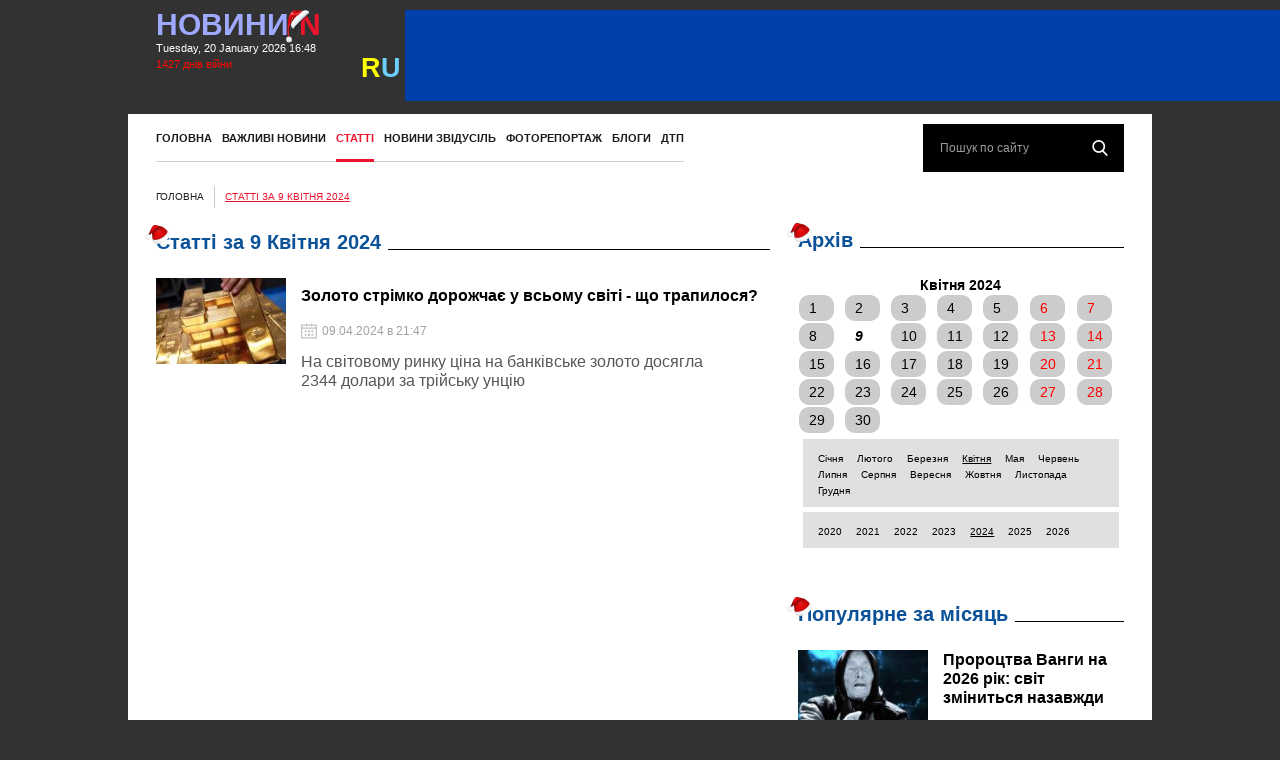

--- FILE ---
content_type: text/html; charset=UTF-8
request_url: https://novosti-n.org/ua/analitic/?day=9&month=4&year=2024
body_size: 42022
content:
<!DOCTYPE html>
<html lang="uk" dir="ltr" class="no-js"><head><title>Статті за 9 Квітня 2024</title><link rel="dns-prefetch" href="//img.novosti-n.org"><link rel="dns-prefetch" href="https://novosti-n.org"><meta name="description" CONTENT="Статті за 9 Квітня 2024" /><meta name="keywords" content="Статті за 9 Квітня 2024"><meta property="telegram:channel" content="//t.me/novosti_n"><!-- Visibility --><meta charset="utf-8"><meta http-equiv="x-ua-compatible" content="ie=edge"><!-- Open Graph --><meta property="og:title" content="Статті за 9 Квітня 2024"><meta property="og:locale" content="uk_UA"><meta property="og:type" content="article"><meta property="og:site_name" content="Novosti-N"><meta property="og:url" content="https://novosti-n.org/ua/analitic/?day=9&amp;month=4&amp;year=2024"><link rel="canonical" href="https://novosti-n.org/ua/analitic/?day=9&amp;month=4&amp;year=2024"><link rel="alternate" hreflang="uk" href="https://novosti-n.org/ua/analitic/?day=9&month=4&year=2024" /><meta name="twitter:card" content="summary"><meta property="og:description" content="Статті за 9 Квітня 2024"><link rel="shortcut icon" href="https://img.novosti-n.org/i/favicon.ico" type="image/x-icon"><link rel="icon" href="https://img.novosti-n.org/i/favicon.ico" type="image/x-icon"><meta name="twitter:creator" content="@NovostiN"><meta property="twitter:description" content="Статті за 9 Квітня 2024" /><meta property="twitter:title" content="Статті за 9 Квітня 2024" /><meta name="theme-color" content="#ffffff"><link rel="preconnect" href="//img.novosti-n.org"><link rel="preconnect" href="https://pagead2.googlesyndication.com"><!-- Responsive --><meta name="HandheldFriendly" content="True"><meta name="MobileOptimized" content="320"><meta name="mobile-web-app-capable" content="yes"><meta name="viewport" content="width=device-width, minimum-scale=1, maximum-scale=3, user-scalable=yes"><!-- Favicons --><link rel="apple-touch-icon" sizes="57x57" href="/favicons/apple-touch-icon-57x57.png"><link rel="apple-touch-icon" sizes="60x60" href="/favicons/apple-touch-icon-60x60.png"><link rel="apple-touch-icon" sizes="72x72" href="/favicons/apple-touch-icon-72x72.png"><link rel="icon" type="image/png" href="/favicons/favicon-32x32.png" sizes="32x32"><link rel="icon" type="image/png" href="/favicons/favicon-16x16.png" sizes="16x16"><link rel="manifest" href="/manifest.json"><link rel="mask-icon" href="/favicons/safari-pinned-tab.svg" color="#5bbad5"><meta name="msapplication-TileColor" content="#da532c"><meta name="apple-mobile-web-app-title" content="novosti-n"><meta name="application-name" content="novosti-n"><meta name="msapplication-config" content="/browserconfig.xml"><meta http-equiv="Content-Security-Policy" content="script-src * 'unsafe-inline' 'unsafe-eval' blob:; worker-src 'self' blob:; "><script src="/js/vendor/jquery-3.7.1.min.js" ></script><script src="/js/vendor/jquery-migrate-3.5.2.min.js" ></script><script>var load_sec_timeout = 5000;</script><style>@charset "UTF-8";
/* normalize & base
 ================================ */
article, aside, details, figcaption, figure, footer, header, main, menu, nav, section, summary {
  display: block;
  position: relative;
}

audio:not([controls]) {
  display: none;
  height: 0;
}

a {
  background-color: transparent;
  -webkit-text-decoration-skip: objects;
}

a img {
  border-style: none;
}

img {
  max-width: 100%;
}

abbr[title] {
  border-bottom: none;
  text-decoration: underline;
  text-decoration: underline dotted;
}

blockquote, q {
  font-style: italic;
}

.description blockquote, .description q {
  font-style: normal;
  background-color: rgba(204, 204, 204, 0.52);
  padding: 10px 15px 1px 15px;
  margin: 0;
  border-radius: 20px;
}

.description a{
  color: #0c5298;
  text-decoration: none;
}

.description h4 {
  font-size: 1.5rem;
  font-family: Arial;
  font-weight: normal;
}

blockquote:before, blockquote:after {
  content: '';
  content: none;
}

svg:not(:root) {
  overflow: hidden;
}

template,
[hidden] {
  display: none;
}

button, input, select, textarea {
  font: inherit;
  margin: 0;
}

optgroup {
  font-weight: bold;
}

button, input {
  overflow: visible;
}

button,
select {
  /* 1 */
  text-transform: none;
}

button {
  -webkit-appearance: button;
}

input[type="button"], input[type="reset"], input[type="submit"] {
  -webkit-appearance: button;
}

textarea {
  overflow: auto;
}

input[type="search"] {
  -webkit-appearance: textfield;
  outline-offset: -2px;
}

input[type="search"]::-webkit-search-cancel-button, input[type="search"]::-webkit-search-decoration {
  -webkit-appearance: none;
}

::-webkit-file-upload-button {
  -webkit-appearance: button;
  font: inherit;
}

table {
  width: 100%;
  border-collapse: collapse;
  border-spacing: 0;
}

td, td img {
  vertical-align: top;
}

html {
  -ms-text-size-adjust: 100%;
  -webkit-text-size-adjust: 100%;
}

a:active,
a:hover {
  outline-width: 0;
}

abbr[title], dfn[title] {
  cursor: help;
}

button {
  cursor: pointer;
}

button::-moz-focus-inner {
  border-style: none;
  padding: 0;
}

button:disabled {
  cursor: not-allowed;
}

input[type="button"]::-moz-focus-inner, input[type="reset"]::-moz-focus-inner, input[type="submit"]::-moz-focus-inner {
  border-style: none;
  padding: 0;
}

input::-ms-clear {
  display: none;
  width: 0;
  height: 0;
}

input::-ms-reveal {
  display: none;
  width: 0;
  height: 0;
}

input:disabled {
  cursor: not-allowed;
}

button:-moz-focusring {
  outline: 1px dotted ButtonText;
}

input[type="button"]:-moz-focusring, input[type="reset"]:-moz-focusring, input[type="submit"]:-moz-focusring {
  outline: 1px dotted ButtonText;
}

input[type="number"]::-webkit-inner-spin-button, input[type="number"]::-webkit-outer-spin-button {
  height: auto;
}

html {
  font-family: Arial;
  font-size: 12px;
  position: relative;
  height: 100%;
  width: 100%;
}

@media only screen and (min-width: 768px) {
  html {
    font-size: 14px;
  }
}

*, :after, :before {
  box-sizing: inherit;
}

body {
  margin: 0;
  position: relative;
  height: 100%;
  width: 100%;
  box-sizing: border-box;
  font-size: 1rem;
  line-height: 1.6;
  background-color: #323232;
}

fieldset {
  border: 1px solid #c0c0c0;
  margin: 0 2px;
  padding: 0.35em 0.625em 0.75em;
}

legend {
  box-sizing: border-box;
  color: inherit;
  display: table;
  max-width: 100%;
  padding: 0;
  white-space: normal;
}

code, kbd, pre, samp {
  font-family: monospace, monospace;
  font-size: 1em;
}

pre {
  padding: 1.2em;
  border-width: 0;
  white-space: pre;
  white-space: pre-wrap;
  background: #ddd;
  word-wrap: break-word;
}

hr {
  box-sizing: content-box;
  height: 0;
  overflow: visible;
}

small {
  font-size: 80%;
}

sub, sup {
  font-size: 75%;
  line-height: 0;
  position: relative;
  vertical-align: baseline;
}

sub {
  bottom: -0.25em;
}

sup {
  top: -0.5em;
}

* {
  -webkit-box-sizing: border-box;
  -moz-box-sizing: border-box;
  box-sizing: border-box;
}

body {
  position: relative;
  margin: 0;
  background-color: #fff;
}

body, html {
  height: 100%;
  width: 100%;
}

html, body, button, input, select, textarea{
  font-family: Arial;
  line-height: 1.2em;
  color: #000;
}

a {
  line-height: 1.2em;
  color: #000;
}

ul {
  margin: 0;
  padding: 0;
}

img {
  width: 100%;
  height: auto;
  display: block;
}

svg {
  max-width: 98% !important;
  max-height: 98% !important;
}

p {
  margin: 0;
}

::selection {
  text-shadow: none;
  color: #fff;
  background: #2597ff;
}

::-moz-selection {
  text-shadow: none;
  color: #fff;
  background: #2597ff;
}

::-ms-selection {
  text-shadow: none;
  color: #fff;
  background: #2597ff;
}

input::-webkit-input-placeholder {
  color: #999;
}

input::-moz-placeholder {
  color: #999;
  opacity: .5;
}

input:-ms-input-placeholder {
  color: #999;
}

input:focus::-webkit-input-placeholder {
  color: transparent;
}

input:focus::-moz-placeholder {
  color: transparent;
}

input:focus:-ms-input-placeholder {
  color: transparent;
}

textarea::-webkit-input-placeholder {
  color: #999;
}

textarea::-moz-placeholder {
  color: #999;
  opacity: .5;
}

textarea:-ms-input-placeholder {
  color: #999;
}

textarea:focus::-webkit-input-placeholder {
  color: transparent;
}

textarea:focus::-moz-placeholder {
  color: transparent;
}

textarea:focus:-ms-input-placeholder {
  color: transparent;
}

/* structure
 ================================ */
.wrapper {
  position: relative;
  min-width: 320px;
  max-width: 100%;
  width: 100%;
  min-height: 100%;
  height: auto;
  margin-right: auto;
  margin-left: auto;
  padding-bottom: 192px;
  overflow: hidden;
}

.footer {
  position: relative;
  min-width: 320px;
  max-width: 1920px;
  width: 100%;
  margin-top: -192px;
  margin-right: auto;
  margin-left: auto;
  overflow: hidden;
}

html {
  background-color: #323232;
}

.wrapper {
  background-color: #323232;
  /*background: #323232 url('/images/stars.jpg?t=1');*/
  background-size: auto;
}

.css-news-main{
  display: block;
}

@media (max-width: 767px) {
  .wrapper {
    padding-bottom: 270px;
  }
  .footer {
    margin-top: -270px;
  }
  #recommended-by-google {
    display: none;
  }
  .grid._column > .row > .col._xs24.banner-11{
    display: none;
  }
}

@media (min-width: 768px) and (max-width: 1023px) {
  .wrapper {
    padding-bottom: 251px;
  }
  .footer {
    margin-top: -251px;
  }
}

@media (min-width: 1024px) and (max-width: 1309px) {
  .wrapper {
    padding-bottom: 184px;
  }
  .footer {
    margin-top: -184px;
  }
}

/* text
 ================================ */
.view-title {
  font-size: 2rem;
  line-height: 1.6;
  font-weight: 700;
  margin: 1.6em 0 1.6rem;
}

.view-title:first-child {
  margin-top: 0;
}

.view-text ul, .view-text ol {
  padding-left: 2rem;
}

.view-text dd + dt {
  margin: 1.6em 0 0;
}

.view-text dd {
  margin-left: 2rem;
}

.view-text dt, .view-text b, .view-text strong, .view-text th {
  font-weight: 700;
}

.view-text i, .view-text cite, .view-text em, .view-text var, .view-text address, .view-text dfn, .view-text caption {
  font-style: italic;
}

.view-text abbr[title], .view-text dfn[title] {
  text-decoration: none;
  border-bottom: 1px dotted;
  cursor: help;
}

.view-text pre, .view-text code, .view-text kbd, .view-text samp {
  font-style: normal;
  font-weight: 400;
}

.view-text pre {
  tab-size: 4;
  padding: 1rem;
  background-color: #f5f5f5;
}

.view-text code, .view-text kbd, .view-text samp {
  padding: 0 0.3rem;
}

.view-text code {
  background-color: #f5f5f5;
}

.view-text kbd {
  background-color: #e1f0fa;
}

.view-text samp {
  background-color: #f7f8e2;
}

.view-text hr {
  clear: both;
  border-width: 0;
  border-top-width: 1px;
}

.view-text table {
  width: 100%;
  background-color: transparent;
  border-collapse: collapse;
  border-spacing: 0;
  border: 1px solid #ccc;
}

.view-text table.table-null,
.view-text table.table-null th,
.view-text table.table-null td {
  border-color: transparent;
}

.view-text table.table-null th {
  background: transparent;
}

.view-text table.table-zebra,
.view-text table.table-zebra th,
.view-text table.table-zebra td {
  border-color: transparent;
}

.view-text table.table-zebra tr:nth-child(even) {
  background-color: #eee;
}

.view-text caption {
  margin-bottom: 0.5rem;
  caption-side: top;
}

.view-text tbody, .view-text tfoot, .view-text thead,
.view-text tr, .view-text th, .view-text td {
  border: inherit;
}

.view-text th, .view-text td {
  padding: 0.5rem;
  text-align: left;
  vertical-align: top;
}

.view-text th {
  text-align: center;
  background-color: #ddd;
}

.view-text iframe {
  border-width: 0;
}

.view-text audio {
  width: 100%;
}

.view-text .media-block {
  margin: 1.6em auto;
}

.view-text .media-block__holder {
  background-color: #f5f5f5;
  position: relative;
  padding-top: 10px !important;
  height: inherit;
}

.view-text .media-block__holder iframe, .view-text .media-block__holder video {
  position: inherit;
  width: 100%;
  height: 100%;
  top: 0;
  left: 0;
  min-height: 400px;
}

#instagram-embed-0 {
  width: 400px;
  height: 730px;
}

.view-text img {
  width: auto;
  height: auto;
  max-width: 100%;
}

.view-text {
  position: relative;
  font-size: 1.4rem;
  /*line-height: 1.92;*/
  line-height: 1.5;
  color: #000;
  font-family: Times,"Times New Roman",serif,Tahoma,Arial,Helvetica,sans-serif;
}

.view-text:after {
  content: " ";
  display: table;
  clear: both;
}

.view-text h1 {
  clear: both;
  font-size: 2.25rem;
  margin: 1.6em 0 1.6rem;
}

.view-text h2 {
  clear: both;
  font-size: 2rem;
  margin: 1.6em 0 1.6rem;
}

.view-text h3 {
  clear: both;
  font-size: 1.75rem;
  margin: 1.6em 0 1.6rem;
}

.view-text h4 {
  clear: both;
  font-size: 1.5rem;
  margin: 1.6em 0 1.6rem;
}

.view-text h5 {
  clear: both;
  font-size: 1.25rem;
  margin: 1.6em 0 1.6rem;
}

.view-text h6 {
  clear: both;
  font-size: 1rem;
  margin: 1.6em 0 1.6rem;
}

.view-text p, .view-text ul, .view-text ol, .view-text hr, .view-text dl, .view-text pre,
.view-text address, .view-text blockquote, .view-text table {
  margin-bottom: 1.8em;
}

.view-text > :first-child {
  margin-top: 0;
}

.view-text > :last-child {
  margin-bottom: 0;
}

@media only screen and (min-width: 768px) {
  .view-text {
    line-height: 1.3;
  }
  .view-text h1 {
    font-size: 2.625rem;
  }
  .view-text h2 {
    font-size: 2.25rem;
  }
  .view-text h3 {
    font-size: 1.875rem;
  }
  .view-text h4 {
    font-size: 1.625rem;
  }
  .view-text p {
    margin-bottom: 1.2rem;
  }
}

/* form
 ================================ */
.form {
  position: relative;
}

.form__group {
  display: block;
  position: relative;
  margin-bottom: 1.6rem;
}

.form label {
  cursor: pointer;
  vertical-align: top;
  user-select: none;
}

.control-holder {
  position: relative;
}

.control-holder label.has-error {
  position: absolute;
  top: 100%;
  left: 0;
  font-size: 0.75rem;
  line-height: 1rem;
  padding: 0 0.5rem;
  background-color: #000;
  z-index: 1;
  color: #fff;
}

.control-holder label.has-error:before {
  pointer-events: none;
  content: '';
  position: absolute;
  left: 0;
  bottom: 100%;
  width: 0;
  height: 0;
  border-bottom: 0.5rem solid #000;
  border-right: 0.5rem solid transparent;
}

.control-holder--text input, .control-holder--text textarea {
  border: 1px solid;
  display: block;
  width: 100%;
  font-size: 1rem;
  line-height: 1.6;
  padding: 0.33333rem 0.66667rem;
}

.control-holder--text textarea {
  resize: vertical;
  min-height: 7rem;
  max-height: 18rem;
}

.control-holder--flag label {
  margin-right: 1rem;
}

.control-holder--flag label:only-child, .control-holder--flag label.has-error {
  cursor: default;
  margin-right: 0;
}

.control-holder--flag ins {
  position: relative;
  display: inline-block;
  vertical-align: text-bottom;
  width: 1.2rem;
  height: 1.2rem;
  margin-right: 3px;
  border: 1px solid;
}

/*
.control-holder--flag input {
  position: absolute;
  top: 0;
  left: -100%;
  width: 0;
  height: 0;
}
*/

.control-holder--flag input {
  position: absolute;
  left: 0;
  width: 0;
  height: 0;
}
.control-holder--flag input[type="radio"] ~ ins {
  border-radius: 50%;
}

.control-holder--flag input:checked ~ ins {
  background-color: #000;
  box-shadow: inset 0 0 0 3px #fff;
}

.control-holder--flag input:disabled ~ ins,
.control-holder--flag input:disabled ~ span {
  opacity: .5;
  cursor: not-allowed;
}

/* custom
 ================================ */
.display-block {
  display: block !important;
}

.display-inline {
  display: inline-block !important;
}

.display-none {
  display: none !important;
}

@media (max-width: 767px) {
  .display-block-xs {
    display: block !important;
  }
  .display-inline-xs {
    display: inline-block !important;
  }
  .display-none-xs {
    display: none !important;
  }
}

@media (min-width: 768px) and (max-width: 1023px) {
  .display-block-sm {
    display: block !important;
  }
  .display-inline-sm {
    display: inline-block !important;
  }
  .display-none-sm {
    display: none !important;
  }
}

@media (min-width: 1024px) and (max-width: 1309px) {
  .display-block-md {
    display: block !important;
  }
  .display-inline-md {
    display: inline-block !important;
  }
  .display-none-md {
    display: none !important;
  }
}

@media (min-width: 1340px) {
  .display-block-lg {
    display: block !important;
  }
  .display-inline-lg {
    display: inline-block !important;
  }
  .display-none-lg {
    display: none !important;
  }
}

.visibility-visible {
  visibility: visible !important;
}

.visibility-hidden {
  visibility: hidden !important;
}

@media (max-width: 767px) {
  .visibility-visible-xs {
    visibility: visible !important;
  }
  .visibility-hidden-xs {
    visibility: hidden !important;
  }
}

@media (min-width: 768px) and (max-width: 1023px) {
  .visibility-visible-sm {
    visibility: visible !important;
  }
  .visibility-hidden-sm {
    visibility: hidden !important;
  }
}

@media (min-width: 1024px) and (max-width: 1309px) {
  .visibility-visible-md {
    visibility: visible !important;
  }
  .visibility-hidden-md {
    visibility: hidden !important;
  }
}

@media (min-width: 1340px) {
  .visibility-visible-lg {
    visibility: visible !important;
  }
  .visibility-hidden-lg {
    visibility: hidden !important;
  }
}

.list-inline ul {
  list-style: none;
  font-size: 0;
}

.list-inline ul li {
  display: inline-block;
}

.list-inline ul li a {
  text-decoration: none;
}

.list-inline ul li a:hover {
  text-decoration: none;
}

.pagination ul {
  display: inline-block;
  padding-left: 0;
  margin: 20px 0;
  border-radius: 4px;
}

.pagination ul > li {
  display: inline;
}

.pagination ul > li > a {
  position: relative;
  float: left;
  padding: 6px 12px;
  line-height: 1.4;
  text-decoration: none;
  color: #000000;
  background-color: #ffffff;
  border: 1px solid #dddddd;
  margin-left: -1px;
}

@media (max-width: 767px) {
  .pagination ul > li > a {
    padding: 5px 8px;
  }
}

.pagination ul > li > a:hover, .pagination ul > li > a:focus {
  z-index: 2;
  color: #000000;
  background-color: #f1f1f1;
  border-color: #dddddd;
}

.pagination ul > li:first-child > a {
  margin-left: 0;
  border-bottom-left-radius: 4px;
  border-top-left-radius: 4px;
}

.pagination ul > li:last-child > a {
  border-bottom-right-radius: 4px;
  border-top-right-radius: 4px;
}

.pagination ul > li._is-active > a,
.pagination ul > li._is-active > a:hover,
.pagination ul > li._is-active > a:focus {
  z-index: 3;
  color: #ffffff;
  background-color: #f55f26;
  border-color: #f55f26;
  cursor: default;
}

.pagination ul > li._is-disabled > a,
.pagination ul > li._is-disabled > a:hover,
.pagination ul > li._is-disabled > a:focus {
  color: #999999;
  background-color: #ffffff;
  border-color: #dddddd;
  cursor: not-allowed;
}

/* grid
 ================================ */
/*-- grid --*/
.grid {
  position: relative;
  margin-right: auto;
  margin-left: auto;
  clear: both;
}

.grid:after {
  content: " ";
  display: table;
  clear: both;
}

@media (min-width: 768px) {
  .grid._size, .grid._size-sm {
    width: 768px;
  }
}

@media (min-width: 1024px) {
  .grid._size, .grid._size-md {
    width: 1024px;
  }
}

@media (min-width: 1340px) {
  .grid._size, .grid._size-lg {
    width: 1340px;
  }
}

.row {
  clear: both;
}

.row:after {
  content: " ";
  display: table;
  clear: both;
}

.col {
  float: left;
  position: relative;
  min-height: 1px;
  width: auto;
  max-width: 100%;
  display: inline-block;
}

.row._right > .col {
  float: right;
}

/*-- grid column --*/
.grid._column > .row > .col._xs0 {
  display: none;
}

.grid._column > .row > .col._xs1 {
  display: block;
  width: 4.16667%;
}

.grid._column > .row > .col._xs2 {
  display: block;
  width: 8.33333%;
}

.grid._column > .row > .col._xs3 {
  display: block;
  width: 12.5%;
}

.grid._column > .row > .col._xs4 {
  display: block;
  width: 16.66667%;
}

.grid._column > .row > .col._xs5 {
  display: block;
  width: 20.83333%;
}

.grid._column > .row > .col._xs6 {
  display: block;
  width: 25%;
}

.grid._column > .row > .col._xs7 {
  display: block;
  width: 29.16667%;
}

.grid._column > .row > .col._xs8 {
  display: block;
  width: 33.33333%;
}

.grid._column > .row > .col._xs9 {
  display: block;
  width: 37.5%;
}

.grid._column > .row > .col._xs10 {
  display: block;
  width: 41.66667%;
}

.grid._column > .row > .col._xs11 {
  display: block;
  width: 45.83333%;
}

.grid._column > .row > .col._xs12 {
  display: block;
  width: 50%;
}

.grid._column > .row > .col._xs13 {
  display: block;
  width: 54.16667%;
}

.grid._column > .row > .col._xs14 {
  display: block;
  width: 58.33333%;
}

.grid._column > .row > .col._xs15 {
  display: block;
  width: 62.5%;
}

.grid._column > .row > .col._xs16 {
  display: block;
  width: 66.66667%;
}

.grid._column > .row > .col._xs17 {
  display: block;
  width: 70.83333%;
}

.grid._column > .row > .col._xs18 {
  display: block;
  width: 75%;
}

.grid._column > .row > .col._xs19 {
  display: block;
  width: 79.16667%;
}

.grid._column > .row > .col._xs20 {
  display: block;
  width: 83.33333%;
}

.grid._column > .row > .col._xs21 {
  display: block;
  width: 87.5%;
}

.grid._column > .row > .col._xs22 {
  display: block;
  width: 91.66667%;
}

.grid._column > .row > .col._xs23 {
  display: block;
  width: 95.83333%;
}

.grid._column > .row > .col._xs24 {
  display: block;
  width: 100%;
}
.grid._column > .row > .col._xs24.mob-banner, .grid._column._indent.mob-banner, .grid._column > .row > .col._xs24.mob-banner, .mobb{
  display: none;
  text-align: center;
}

@media (min-width: 768px) {
  .grid._column > .row > .col._sm0 {
    display: none;
  }
  .grid._column > .row > .col._sm1 {
    display: block;
    width: 4.16667%;
  }
  .grid._column > .row > .col._sm2 {
    display: block;
    width: 8.33333%;
  }
  .grid._column > .row > .col._sm3 {
    display: block;
    width: 12.5%;
  }
  .grid._column > .row > .col._sm4 {
    display: block;
    width: 16.66667%;
  }
  .grid._column > .row > .col._sm5 {
    display: block;
    width: 20.83333%;
  }
  .grid._column > .row > .col._sm6 {
    display: block;
    width: 25%;
  }
  .grid._column > .row > .col._sm7 {
    display: block;
    width: 29.16667%;
  }
  .grid._column > .row > .col._sm8 {
    display: block;
    width: 33.33333%;
  }
  .grid._column > .row > .col._sm9 {
    display: block;
    width: 37.5%;
  }
  .grid._column > .row > .col._sm10 {
    display: block;
    width: 41.66667%;
  }
  .grid._column > .row > .col._sm11 {
    display: block;
    width: 45.83333%;
  }
  .grid._column > .row > .col._sm12 {
    display: block;
    width: 50%;
  }
  .grid._column > .row > .col._sm13 {
    display: block;
    width: 54.16667%;
  }
  .grid._column > .row > .col._sm14 {
    display: block;
    width: 58.33333%;
  }
  .grid._column > .row > .col._sm15 {
    display: block;
    width: 62.5%;
  }
  .grid._column > .row > .col._sm16 {
    display: block;
    width: 66.66667%;
  }
  .grid._column > .row > .col._sm17 {
    display: block;
    width: 70.83333%;
  }
  .grid._column > .row > .col._sm18 {
    display: block;
    width: 75%;
  }
  .grid._column > .row > .col._sm19 {
    display: block;
    width: 79.16667%;
  }
  .grid._column > .row > .col._sm20 {
    display: block;
    width: 83.33333%;
  }
  .grid._column > .row > .col._sm21 {
    display: block;
    width: 87.5%;
  }
  .grid._column > .row > .col._sm22 {
    display: block;
    width: 91.66667%;
  }
  .grid._column > .row > .col._sm23 {
    display: block;
    width: 95.83333%;
  }
  .grid._column > .row > .col._sm24 {
    display: block;
    width: 100%;
  }
}

@media (min-width: 1024px) {
  .grid._column > .row > .col._md0 {
    display: none;
  }
  .grid._column > .row > .col._md1 {
    display: block;
    width: 4.16667%;
  }
  .grid._column > .row > .col._md2 {
    display: block;
    width: 8.33333%;
  }
  .grid._column > .row > .col._md3 {
    display: block;
    width: 12.5%;
  }
  .grid._column > .row > .col._md4 {
    display: block;
    width: 16.66667%;
  }
  .grid._column > .row > .col._md5 {
    display: block;
    width: 20.83333%;
  }
  .grid._column > .row > .col._md6 {
    display: block;
    width: 23%;
  }
  .grid._column > .row > .col._md7 {
    display: block;
    width: 29.16667%;
  }
  .grid._column > .row > .col._md8 {
    display: block;
    width: 33.33333%;
  }
  .grid._column > .row > .col._md9 {
    display: block;
    width: 35.5%;
  }
  .grid._column > .row > .col._md10 {
    display: block;
    width: 41.66667%;
  }
  .grid._column > .row > .col._md11 {
    display: block;
    width: 45.83333%;
  }
  .grid._column > .row > .col._md12 {
    display: block;
    width: 50%;
  }
  .grid._column > .row > .col._md13 {
    display: block;
    width: 54.16667%;
  }
  .grid._column > .row > .col._md14 {
    display: block;
    width: 58.33333%;
  }
  .grid._column > .row > .col._md15 {
    display: block;
    width: 64.5%;
  }
  .grid._column > .row > .col._md16 {
    display: block;
    width: 66.66667%;
  }
  .grid._column > .row > .col._md17 {
    display: block;
    width: 70.83333%;
  }
  .grid._column > .row > .col._md18 {
    display: block;
    width: 75%;
  }
  .grid._column > .row > .col._md19 {
    display: block;
    width: 79.16667%;
  }
  .grid._column > .row > .col._md20 {
    display: block;
    width: 83.33333%;
  }
  .grid._column > .row > .col._md21 {
    display: block;
    width: 87.5%;
  }
  .grid._column > .row > .col._md22 {
    display: block;
    width: 91.66667%;
  }
  .grid._column > .row > .col._md23 {
    display: block;
    width: 95.83333%;
  }
  .grid._column > .row > .col._md24 {
    display: block;
    width: 100%;
  }
}

@media (min-width: 1340px) {
  .grid._column > .row > .col._lg0 {
    display: none;
  }
  .grid._column > .row > .col._lg1 {
    display: block;
    width: 4.16667%;
  }
  .grid._column > .row > .col._lg2 {
    display: block;
    width: 8.33333%;
  }
  .grid._column > .row > .col._lg3 {
    display: block;
    width: 12.5%;
  }
  .grid._column > .row > .col._lg4 {
    display: block;
    width: 16.66667%;
  }
  .grid._column > .row > .col._lg5 {
    display: block;
    width: 20.83333%;
  }
  .grid._column > .row > .col._lg6 {
    display: block;
    width: 25%;
  }
  .grid._column > .row > .col._lg7 {
    display: block;
    width: 29.16667%;
  }
  .grid._column > .row > .col._lg8 {
    display: block;
    width: 33.33333%;
  }
  .grid._column > .row > .col._lg9 {
    display: block;
    width: 37.5%;
  }
  .grid._column > .row > .col._lg10 {
    display: block;
    width: 41.66667%;
  }
  .grid._column > .row > .col._lg11 {
    display: block;
    width: 45.83333%;
  }
  .grid._column > .row > .col._lg12 {
    display: block;
    width: 50%;
  }
  .grid._column > .row > .col._lg13 {
    display: block;
    width: 54.16667%;
  }
  .grid._column > .row > .col._lg14 {
    display: block;
    width: 58.33333%;
  }
  .grid._column > .row > .col._lg15 {
    display: block;
    width: 62.5%;
  }
  .grid._column > .row > .col._lg16 {
    display: block;
    width: 66.66667%;
  }
  .grid._column > .row > .col._lg17 {
    display: block;
    width: 70.83333%;
  }
  .grid._column > .row > .col._lg18 {
    display: block;
    width: 75%;
  }
  .grid._column > .row > .col._lg19 {
    display: block;
    width: 79.16667%;
  }
  .grid._column > .row > .col._lg20 {
    display: block;
    width: 83.33333%;
  }
  .grid._column > .row > .col._lg21 {
    display: block;
    width: 87.5%;
  }
  .grid._column > .row > .col._lg22 {
    display: block;
    width: 91.66667%;
  }
  .grid._column > .row > .col._lg23 {
    display: block;
    width: 95.83333%;
  }
  .grid._column > .row > .col._lg24 {
    display: block;
    width: 100%;
  }
}

/*-- grid inside --*/
.grid._inside {
  padding: 24px 28px;
}

.grid._inside-hor {
  padding-left: 28px;
  padding-right: 28px;
}

.grid._inside-ver {
  padding-top: 24px;
  padding-bottom: 24px;
}

.grid._inside-left {
  padding-left: 28px;
}

.grid._inside-right {
  padding-right: 28px;
}

.grid._inside-top {
  padding-top: 24px;
  margin-bottom: -10px;
}

.grid._inside-bottom {
  padding-bottom: 24px;
}

@media (max-width: 767px) {
  .grid._inside {
    padding: 12px 14px;
  }
  .grid._inside-hor {
    padding-left: 14px;
    padding-right: 14px;
  }
  .grid._inside-ver {
    padding-top: 12px;
    padding-bottom: 12px;
  }
  .grid._inside-left {
    padding-left: 14px;
  }
  .grid._inside-right {
    padding-right: 14px;
  }
  .grid._inside-top {
    padding-top: 12px;
  }
  .grid._inside-bottom {
    padding-bottom: 12px;
  }
}

/*-- grid outside --*/
.grid._outside {
  margin: 24px 28px;
}

.grid._outside-hor {
  margin-left: 28px;
  margin-right: 28px;
}

.grid._outside-ver {
  margin-top: 24px;
  margin-bottom: 24px;
}

.grid._outside-left {
  margin-left: 28px;
}

.grid._outside-right {
  margin-right: 28px;
}

.grid._outside-top {
  margin-top: 24px;
}

.grid._outside-bottom {
  margin-bottom: 24px;
}

@media (max-width: 767px) {
  .grid._outside {
    margin: 12px 14px;
  }
  .grid._outside-hor {
    margin-left: 14px;
    margin-right: 14px;
  }
  .grid._outside-ver {
    margin-top: 12px;
    margin-bottom: 12px;
  }
  .grid._outside-left {
    margin-left: 14px;
  }
  .grid._outside-right {
    margin-right: 14px;
  }
  .grid._outside-top {
    margin-top: 12px;
  }
  .grid._outside-bottom {
    margin-bottom: 12px;
  }
}

/*-- grid indent --*/
.grid._indent > .row {
  margin-left: -14px;
  margin-right: -14px;
  margin-top: -2px;
}

.grid._indent > .row > .col {
  padding-left: 14px;
  padding-right: 14px;
  margin-bottom: 24px;
}

.grid._indent-hor > .row {
  margin-left: -14px;
  margin-right: -14px;
}

.grid._indent-hor > .row > .col {
  padding-left: 14px;
  padding-right: 14px;
}

.grid._indent-ver > .row > .col {
  margin-bottom: 24px;
}

.grid._column > .row > .col._xs12.social-share {
  min-width: 500px;
}


@media (max-width: 767px) {
  .grid._indent > .row {
    margin-left: -7px;
    margin-right: -7px;
  }
  .grid._indent > .row > .col {
    padding-left: 7px;
    padding-right: 7px;
    margin-bottom: 12px;
  }
  .grid._indent-hor > .row {
    margin-left: -7px;
    margin-right: -7px;
  }
  .grid._indent-hor > .row > .col {
    padding-left: 7px;
    padding-right: 7px;
  }
  .grid._indent-ver > .row > .col {
    margin-bottom: 12px;
  }

  .grid._column > .row > .col._xs12.social-share img {
    width: 50px!important;
  }
}

.grid._indent > .row > .col._indent-clear,
.grid._indent-ver > .row > .col._indent-clear {
  margin-bottom: 0;
}

/*-- grid inside --*/
.grid._inside-sm {
  padding: 12px 14px;
}

.grid._inside-hor-sm {
  padding-left: 14px;
  padding-right: 14px;
}

.grid._inside-ver-sm {
  padding-top: 12px;
  padding-bottom: 12px;
}

.grid._inside-left-sm {
  padding-left: 14px;
}

.grid._inside-right-sm {
  padding-right: 14px;
}

.grid._inside-top-sm {
  padding-top: 12px;
}

.grid._inside-bottom-sm {
  padding-bottom: 12px;
}

@media (max-width: 767px) {
  .grid._inside-sm {
    padding: 6px 7px;
  }
  .grid._inside-hor-sm {
    padding-left: 7px;
    padding-right: 7px;
  }
  .grid._inside-ver-sm {
    padding-top: 6px;
    padding-bottom: 6px;
  }
  .grid._inside-left-sm {
    padding-left: 7px;
  }
  .grid._inside-right-sm {
    padding-right: 7px;
  }
  .grid._inside-top-sm {
    padding-top: 6px;
  }
  .grid._inside-bottom-sm {
    padding-bottom: 6px;
  }
}

/*-- grid outside --*/
.grid._outside-sm {
  margin: 12px 14px;
}

.grid._outside-hor-sm {
  margin-left: 14px;
  margin-right: 14px;
}

.grid._outside-ver-sm {
  margin-top: 12px;
  margin-bottom: 12px;
}

.grid._outside-left-sm {
  margin-left: 14px;
}

.grid._outside-right-sm {
  margin-right: 14px;
}

.grid._outside-top-sm {
  margin-top: 12px;
}

.grid._outside-bottom-sm {
  margin-bottom: 12px;
}

@media (max-width: 767px) {
  .grid._outside-sm {
    margin: 6px 7px;
  }
  .grid._outside-hor-sm {
    margin-left: 7px;
    margin-right: 7px;
  }
  .grid._outside-ver-sm {
    margin-top: 6px;
    margin-bottom: 6px;
  }
  .grid._outside-left-sm {
    margin-left: 7px;
  }
  .grid._outside-right-sm {
    margin-right: 7px;
  }
  .grid._outside-top-sm {
    margin-top: 6px;
  }
  .grid._outside-bottom-sm {
    margin-bottom: 6px;
  }
}

/*-- grid indent --*/
.grid._indent-sm > .row {
  margin-left: -7px;
  margin-right: -7px;
}

.grid._indent-sm > .row > .col {
  padding-left: 7px;
  padding-right: 7px;
  margin-bottom: 12px;
}

.grid._indent-hor-sm > .row {
  margin-left: -7px;
  margin-right: -7px;
}

.grid._indent-hor-sm > .row > .col {
  padding-left: 7px;
  padding-right: 7px;
}

.grid._indent-ver-sm > .row > .col {
  margin-bottom: 12px;
}

@media (max-width: 767px) {
  .grid._indent-sm > .row {
    margin-left: -3.5px;
    margin-right: -3.5px;
  }
  .grid._indent-sm > .row > .col {
    padding-left: 3.5px;
    padding-right: 3.5px;
    margin-bottom: 6px;
  }
  .grid._indent-hor-sm > .row {
    margin-left: -3.5px;
    margin-right: -3.5px;
  }
  .grid._indent-hor-sm > .row > .col {
    padding-left: 3.5px;
    padding-right: 3.5px;
  }
  .grid._indent-ver-sm > .row > .col {
    margin-bottom: 6px;
  }
}

.grid._indent-sm > .row > .col._indent-clear,
.grid._indent-ver-sm > .row > .col._indent-clear {
  margin-bottom: 0;
}

/* utils
 ================================ */
/*
  =================================*/
@font-face {
  font-family: Georgia;
  src: url('/css/fonts/GeorgiaItalic.woff?display=swap') format("woff"), url('/css/fonts/GeorgiaItalic.woff2?display=swap') format("woff2");
  font-display: swap;
}

/*-- form --*/
.form__text input {
  color: #000;
  width: 100%;
  font-family: Arial;
  font-size: 12px;
  font-weight: 400;
  line-height: 1.3em;
  padding: 9px;
  border: 1px solid #d4d4d4;
  background: #fff;
  position: relative;
  outline: none;
}

.form__text--name input {
  padding-left: 36px;
}

.form__text--email input {
  padding-left: 35px;
}

.form__text .svg-icon {
  position: absolute;
  top: 10px;
  left: 10px;
  width: 16px;
  height: 16px;
}

.form__text .svg-icon svg {
  fill: #848484;
  width: 16px;
  height: 16px;
}

.form__textarea textarea {
  width: 100%;
  max-width: 100%;
  min-width: 100%;
  height: 88px;
  min-height: 88px;
  padding: 10px;
  border: 1px solid #d4d4d4;
  margin: 0;
  outline: none;
}

.form__text input:hover,
.form__textarea textarea:hover,
.form__select select:hover,
.form__select .jsSelect:hover {
  background: rgba(221, 221, 216, 0.48);
  outline: none;
}

.form__text input:focus,
.form__textarea textarea:focus,
.form__select select:focus {
  outline: none;
  border: 1px solid #ffde00;
}

.form__label {
  color: #a2a2a2;
  font-family: Arial;
  font-size: 12px;
  font-weight: 400;
  line-height: 1.5em;
  margin-bottom: 2px;
}

.form__button {
  font-size: 16px;
  font-weight: 700;
  padding: 10px 20px;
  cursor: pointer;
  display: inline-block;
}

.form__button--success {
  color: #000;
  background-color: #ffde00;
  transition: background .2s linear, color .2s linear, border-color .2s linear, box-shadow .2s linear;
  -webkit-transition: background .2s linear, color .2s linear, border-color .2s linear, box-shadow .2s linear;
  -o-transition: background .2s linear, color .2s linear, border-color .2s linear, box-shadow .2s linear;
  -moz-transition: background .2s linear, color .2s linear, border-color .2s linear, box-shadow .2s linear;
  -ms-transition: background .2s linear, color .2s linear, border-color .2s linear, box-shadow .2s linear;
}

.form__button--success:hover {
  box-shadow: inset 0 0 0 4px rgba(0, 0, 0, 0.2);
  -webkit-box-shadow: inset 0 0 0 4px rgba(0, 0, 0, 0.2);
  -o-box-shadow: inset 0 0 0 4px rgba(0, 0, 0, 0.2);
  -moz-box-shadow: inset 0 0 0 4px rgba(0, 0, 0, 0.2);
  -ms-box-shadow: inset 0 0 0 4px rgba(0, 0, 0, 0.2);
}

.form__button--success:active {
  box-shadow: inset 0 0 0 100px rgba(0, 0, 0, 0.2);
  -webkit-box-shadow: inset 0 0 0 100px rgba(0, 0, 0, 0.2);
  -o-box-shadow: inset 0 0 0 100px rgba(0, 0, 0, 0.2);
  -moz-box-shadow: inset 0 0 0 100px rgba(0, 0, 0, 0.2);
  -ms-box-shadow: inset 0 0 0 100px rgba(0, 0, 0, 0.2);
}

.form__button--big {
  width: 100%;
  display: block;
  text-align: center;
}

.form__button--wide {
  padding: 10px 40px;
}

.form__button--small {
  font-size: 12px;
}

.formLink {
  color: #000;
  font-family: Arial;
  font-size: 12px;
  font-weight: 400;
  line-height: 1.2em;
  text-decoration: none;
  padding: 10px 0;
  cursor: pointer;
  display: inline-block;
}

.formLink:hover {
  text-decoration: underline;
}

.form__select .jsSelect {
  background-color: #fff;
  color: #a2a2a2;
  font-family: Arial;
  font-size: 12px;
  font-weight: 400;
  line-height: 1.5em;
}

/*-- Пункты выпадающего списка --*/
.form__select .jsSelect .jsSelect__list .jsSelect-list .jsSelect-list__item {
  padding: 5px 15px;
}

/*-- Когда выбран пункт --*/
.form__select .jsSelect .jsSelect__input .jsSelect-input .jsSelect-input__text._has-text {
  color: #a2a2a2;
}

/*-- Когда открыт список --*/
.form__select .jsSelect.is-active .jsSelect__input .jsSelect-input .jsSelect-input__text._has-text {
  color: #a2a2a2;
}

.form__select .jsSelect.jsSelect__input {
  border: 1px solid #d4d4d4;
}

.form__select .jsSelect.is-active .jsSelect__input {
  border: 1px solid #ffde00;
}

.form__select .jsSelect .jsSelect__list {
  border-left: 1px solid #d4d4d4;
  border-right: 1px solid #d4d4d4;
  border-bottom: 1px solid #d4d4d4;
}

/*-- При наведении на раскрытый список --*/
.jsSelect.is-active:hover {
  background-color: #fff;
}

.form__select--default .jsSelect {
  height: 36px;
}

.form__file input[type="file"] {
  position: absolute;
  top: 0;
  left: 0;
  width: 1px;
  height: 1px;
  padding: 0;
  margin: 0;
  opacity: 0;
  visibility: hidden;
}

.form__fileLabel {
  color: #1d1d1d;
  font-family: Arial;
  font-size: 11px;
  font-weight: 400;
  line-height: 1em;
  text-transform: uppercase;
  display: inline-block;
  padding-bottom: 4px;
  cursor: pointer;
}

.form__fileLabel--right {
  position: relative;
  top: 25px;
  margin-left: 70px;
  display: block;
}

.form__fileLabel label, .form__fileLabel span {
  vertical-align: middle;
}

.form__fileLabel label, .form__fileLabel span, .form__fileLabel ins {
  text-decoration: none;
}

.form__fileLabel--add {
  color: #000;
  font-size: 12px;
  text-transform: none;
}

.form__fileLabel .svg-icon {
  width: 16px;
  height: 16px;
  display: inline-block;
  margin-right: 5px;
  position: relative;
  top: 0;
  left: 0;
}

.form__fileLabel .svg-icon svg {
  width: 16px;
  height: 16px;
  fill: #848484;
}

.form__fileLabel:hover {
  color: #ec132c;
}

.form__fileLabel:hover svg {
  fill: #ec132c;
}

.form__fileCanvas {
  max-width: 100%;
  margin-top: 5px;
  display: none;
}

.form__fileCanvas--left {
  float: left;
  border-radius: 50%;
  width: 60px;
  height: 60px;
  display: block;
  border: 1px solid #ccc;
}

.form__fileCanvas._is-active {
  display: block;
}

.form__imageDelete {
  color: #ec132c;
  text-decoration: none;
  cursor: pointer;
  font-size: 25px;
  line-height: 22px;
  padding: 0 2px;
  vertical-align: middle;
  position: relative;
  top: 2px;
  border: 1px solid #fff;
  height: 21px;
  display: inline-block;
  margin-left: 10px;
}

.form__imageDelete:hover {
  text-decoration: none;
  border: 1px solid #ccc;
}

.form__labelTitle {
  color: #565656;
  font-family: Arial;
  font-size: 14px;
  font-weight: 400;
  line-height: 1.2em;
}

.form__labelTitle--bottom {
  margin-bottom: 5px;
}

.form__labelTitle--middle {
  position: relative;
  top: 27px;
}

.form__fileContent {
  display: inline-block;
  border-bottom: 3px solid #ec132c;
  padding-bottom: 2px;
}

@media (max-width: 1023px) {
  .form__labelTitle--middle {
    top: 0;
  }
}

/*-- popupBlock --*/
.popupBlock {
  position: relative;
  background: #FFF;
  padding: 30px;
  width: 400px;
  min-width: 280px;
  margin: 20px auto;
}

@media (max-width: 767px) {
  .popupBlock {
    width: 280px;
  }
}

/*-- breadcrumbs --*/
.breadcrumbs ul li > a,
.breadcrumbs ul li > span {
  color: #1d1d1d;
  font-size: 10px;
  font-weight: 400;
  text-decoration: none;
  text-transform: uppercase;
  padding: 5px 10px;
  border-right: 1px solid rgba(60, 60, 60, 0.27);
  display: inline-block;
}

.breadcrumbs ul li > a {
  cursor: pointer;
}

.breadcrumbs ul li > a.is-active, .breadcrumbs ul li > a:hover {
  color: #ec132c;
  text-decoration: underline;
}

.breadcrumbs ul li:last-child > a,
.breadcrumbs ul li:last-child > span {
  border-right: none;
}

@media (max-width: 767px) {
  .breadcrumbs ul li > a {
    padding: 5px 8px;
  }
}

.breadcrumbs ul li:first-child > a,
.breadcrumbs ul li:first-child > span {
  padding-left: 0;
}

.breadcrumbs ul li:last-child > a,
.breadcrumbs ul li:first-child > span {
  padding-right: 0;
}

/*-- menu --*/
.menu {
  position: relative;
  top: 3px;
  margin-right: -3px;
}

.menu ul li {
  border-bottom: 1px solid #cdcdcd;
  height: 30px;
  margin-top: 15px;
}

.menu ul li a {
  font-size: 14px;
  font-weight: 700;
  text-transform: uppercase;
  color: #1d1d1d;
  display: inline-block;
  padding-bottom: 14px;
  margin-left: 9px;
  margin-right: 9px;
  cursor: pointer;
  height: 30px;
}

.menu ul li:first-child a {
  margin-left: 0 !important;
}

.menu ul li:last-child a {
  margin-right: 0 !important;
}

.menu ul li a:hover,
.menu ul li a.is-active {
  color: #ec132c;
  border-bottom: 3px solid #ec132c;
  padding-bottom: 11px;
}

.menu--white ul li a {
  color: #fff;
}

.menu--white ul li {
  border-bottom: 3px solid #3f7ae0;
}

.menu--white ul li.active {
  border-bottom: 3px solid #ec132c;
}

.menu--white ul li {
  border-bottom: 3px solid #ec132c;
}

.menu--white ul li a:hover {
  border-bottom: none;
}

.menu--footer {
  height: 55px;
  top: 25px;
}

.menu--footer ul li {
  margin-top: 0;
}

.mm-opened #mmenu ul li a.is-active {
  color: #ec132c;
}

@media (min-width: 1024px) and (max-width: 1309px) {
  .menu ul li a {
    font-size: 11px;
    margin-left: 5px;
    margin-right: 5px;
  }
}

/*-- header --*/
.header {
  margin-top: 12px;
}

.header__menu {
  background-color: #fff;
}

@media (max-width: 1023px) {
  .header {
    margin-top: -15px;
  }
  .header__logo {
    position: fixed;
    width: 100%;
    height: 50px;
    top: 0;
    z-index: 1000;
    background: #323232;
    border-bottom: 1px solid #eee;
  }
  .header__logo .fl-r{
    margin-bottom: 10px;
  }
  .header__menu {
    margin-top: 65px;
  }
}

/*-- logo --*/
.logo {
  display: table;
  height: 62px;
}

.logo__content {
  display: table-cell;
  vertical-align: middle;
}

.logo__title {
  text-decoration: none;
  position: relative;
  display: block;
}

.logo__title:hover {
  text-decoration: none;
}

.logo__title::after {
  content: "";
  width: 100%;
  height: 100%;
  position: absolute;
  top: 0;
  left: 0;
  opacity: 0;
  -webkit-transition: all 0.5s;
  -moz-transition: all 0.5s;
  -o-transition: all 0.5s;
  transition: all 0.5s;
}

.logo__title:hover::after {
  opacity: 0.4;
}

.logo__text {
  font-size: 36px;
  line-height: 1em;
  font-weight: 900;
  text-transform: uppercase;
}

.logo__text--red {
  margin-left: 10px;
  color: #ec132c;
}

.logo__date {
  /*color: #cccccc;*/
  color: #fff;
  font-size: 12px;
  font-weight: 400;
  line-height: 1.5em;
  /*text-transform: uppercase;*/
}

.war_long {
  color: #ff0800;
}

.lang-link {
  float: right;
  margin-top: -20px;
  margin-right: -80px;
  font-size: 27px;
}

.lang-link-ua {
  margin-right: -60px;
}

.lang-link a {
  text-decoration: none;
  text-transform: capitalize;
  font-weight: bold;
  color: #ec132c;
}

.logo .logo__text--main, .copy a span {
  color: #9ea9ff;
}

.logo .logo__title::after {
  background-color: #fff;
}

.logo--white .logo__title::after {
  background-color: #323232;
}

.logo--footer {
  height: 55px;
}

.logo--footer .logo__content {
  vertical-align: top;
}

@media (max-width: 1023px) {
  .logo {
    display: block;
    text-align: center;
    top: 0;
    left: 0;
    width: 100%;
    height: 50px;
    min-width: 320px;
    max-width: 1920px;
  }
  .logo__content {
    display: inline-block;
  }
  .logo__text {
    font-size: 30px;
  }
  .logo__date {
    font-size: 11px;
  }
}

@media (min-width: 1024px) and (max-width: 1309px) {
  .logo {
    height: 100%;
  }
  .logo__text {
    font-size: 30px;
  }
  .logo__date {
    font-size: 11px;
  }
}

/*-- baner --*/
.baner {
  position: relative;
  display: block;
  width: 100%;
  margin: auto;
}

.baner:hover {
  text-decoration: none;
}

.baner::after {
  content: "";
  width: 100%;
  height: 100%;
  position: absolute;
  top: 0;
  left: 0;
  background-color: #fff;
  opacity: 0;
  -webkit-transition: all 0.5s;
  -moz-transition: all 0.5s;
  -o-transition: all 0.5s;
  transition: all 0.5s;
}

.baner:hover::after {
  opacity: 0.2;
}

.baner--inline {
  width: auto;
  max-width: 100%;
}

.baner--inline img {
  width: auto;
  max-width: 100%;
}

/*-- lang --*/
.lang {
  display: table;
  height: 48px;
  width: 100%;
}

.lang ul {
  display: table-cell;
  vertical-align: middle;
}

.lang ul li a {
  color: #1d1d1d;
  font-size: 10px;
  font-weight: 400;
  text-decoration: none;
  text-transform: uppercase;
  padding: 5px 10px;
  border-right: 1px solid rgba(60, 60, 60, 0.27);
  cursor: pointer;
  display: inline-block;
}

.lang ul li a.is-active, .lang ul li a:hover {
  color: #ec132c;
  text-decoration: underline;
}

.lang ul li:last-child a {
  border-right: none;
}

@media (max-width: 767px) {
  .lang ul li a {
    padding: 5px 8px;
  }
}

.lang ul li:first-child a {
  padding-left: 0;
}

.lang ul li:last-child a {
  padding-right: 0;
}

/*-- search --*/
.search {
  background-color: #000;
  float: right;
  width: 100%;
  margin: 10px 0 -10px 0;
}

.search__input {
  overflow: hidden;
}

.search__input input {
  color: #e9e9e9;
  background-color: #000;
  font-size: 12px;
  font-weight: 400;
  line-height: 1.2em;
  border: 0;
  padding: 17px 0 17px 17px;
  width: 100%;
}

.search__input input:focus {
  outline: none;
}

.search__button {
  width: 16px;
  height: 16px;
  background-image: url(/css/pic/search-button.png);
  background-repeat: no-repeat;
  background-position: center;
  float: right;
  padding: 24px;
  cursor: pointer;
  background-color: #000;
  border: 0;
}

.search__button:hover {
  background-color: rgba(255, 255, 255, 0.29);
}

/*-- menuButton --*/
.menuButton {
  position: relative;
  display: none;
  width: 40px;
  height: 40px;
  border: 1px solid #a79898;
  float: left;
  margin-top: 5px;
}

.menuButton::after,
.menuButton::before,
.menuButton ins {
  position: absolute;
  top: 50%;
  left: 50%;
  width: 15px;
  height: 3px;
  margin: -1px 0 0 -8px;
  -webkit-transition: none 0.5s ease 0.5s;
  -moz-transition: none 0.5s ease 0.5s;
  -ms-transition: none 0.5s ease 0.5s;
  -o-transition: none 0.5s ease 0.5s;
  transition: none 0.5s ease 0.5s;
  -webkit-transition-property: transform, top, bottom, left, opacity;
  -moz-transition-property: transform, top, bottom, left, opacity;
  -ms-transition-property: transform, top, bottom, left, opacity;
  -o-transition-property: transform, top, bottom, left, opacity;
  transition-property: transform, top, bottom, left, opacity;
  text-decoration: none;
  border-radius: 2px;
  background-color: #fff;
}

.menuButton::after,
.menuButton::before {
  content: '';
}

.menuButton::before {
  -webkit-transform: translateY(-6px);
  -moz-transform: translateY(-6px);
  -ms-transform: translateY(-6px);
  -o-transform: translateY(-6px);
  transform: translateY(-6px);
}

.menuButton::after {
  -webkit-transform: translateY(6px);
  -moz-transform: translateY(6px);
  -ms-transform: translateY(6px);
  -o-transform: translateY(6px);
  transform: translateY(6px);
}

.mm-opening .menuButton::before {
  -webkit-transform: rotate(45deg);
  -moz-transform: rotate(45deg);
  -ms-transform: rotate(45deg);
  -o-transform: rotate(45deg);
  transform: rotate(45deg);
  top: 20px;
}

.mm-opening .menuButton::after {
  -webkit-transform: rotate(-45deg);
  -moz-transform: rotate(-45deg);
  -ms-transform: rotate(-45deg);
  -o-transform: rotate(-45deg);
  transform: rotate(-45deg);
  top: 20px;
}

.mm-opening .menuButton ins {
  opacity: 0;
  left: -50px;
}

.mm-listview > li:not(.mm-divider):after {
  border-bottom-color: rgba(255, 255, 255, 0.4);
}

@media (max-width: 1023px) {
  .menuButton {
    display: inline-block;
  }
}

/*-- newsList --*/
.newsList {
  width: 100%;
}

.newsList__item {
  overflow: hidden;
  margin-bottom: 10px;
}

.newsList__item:after {
  content: " ";
  display: table;
  clear: both;
}

.newsList__item--simple {
  margin-bottom: 0;
}

.newsList__left {
  position: relative;
  float: left;
}

.newsList__right {
  margin-left: 45px;
}

.newsList__time {
  color: #898989;
  font-size: 12px;
  font-weight: 400;
  position: relative;
}

.newsList__line {
  border-left: 1px solid #898989;
  width: 0;
  display: inline-block;
  height: 70px;
  margin-left: 15px;
  position: absolute;
  /* top: 20px; */
}

.newsList__item:last-child .newsList__line {
  display: none;
}

.newsList__link {
  font-size: 16px;
  font-weight: 400;
  color: #000;
  text-decoration: none;
  display: inline-block;
  /*margin-bottom: 10px;*/
}

.newsList__link--single {
  min-height: 0;
  margin-bottom: 0;
}

.newsList__link--bold {
  font-weight: bold;
}

.newsList__link--red {
  color: #ec132c;
  text-decoration: none;
}

.newsList__link:hover {
  /*color: #ec132c;*/
  color: #0c5298;
  text-decoration: none;
}

.newsList__link--upper {
  color: #000;
  font-weight: bold;
  text-transform: uppercase;
}

.newsList__link--gray {
  color: #1d1d1d;
  font-size: 16px;
}

.newsList__image {
  float: left;
  position: relative;
  width: 130px;
  height: 90px;
  overflow: hidden;
}

.newsList__image img {
  width: 100%;
}

.newsList__hover {
  background: transparent;
  background: -webkit-gradient(linear, left top, left bottom, color-stop(transparent), color-stop(black));
  background: -webkit-linear-gradient(top, transparent, black);
  background: -moz-linear-gradient(top, transparent, black);
  background: -ms-linear-gradient(top, transparent, black);
  background: -o-linear-gradient(top, transparent, black);
  background: linear-gradient(to bottom, transparent, black);
  filter: progid:DXImageTransform.Microsoft.gradient(startColorstr='transparent', endColorstr='black');
  width: 100%;
  height: 100%;
  opacity: 0;
  text-align: center;
  position: absolute;
  top: 0;
  left: 0;
  -webkit-transition: all 0.5s;
  -moz-transition: all 0.5s;
  -o-transition: all 0.5s;
  transition: all 0.5s;
}

.newsList__detail {
  text-align: center;
  position: absolute;
  top: 50%;
  left: 50%;
  margin-left: -32px;
  color: #fff;
  font-size: 12px;
  font-weight: 400;
}

.newsList__hover .svg-icon {
  width: 16px;
  height: 16px;
  position: absolute;
  top: 50%;
  margin-top: -20px;
  left: 50%;
  margin-left: -8px;
}

.newsList__hover .svg-icon svg {
  width: 16px;
  height: 16px;
  fill: #efd20e;
}

.newsList__image:hover .newsList__hover {
  opacity: 1;
}

.newsList__center {
  margin-left: 145px;
  min-height: 35px;
  margin-bottom: 10px;
  display: table;
  width: calc(100% - 145px);
}

.article .newsList__center {
  margin-left: 0;
}

.newsList__link span {
  max-height: 56px;
  overflow: hidden;
  /*display: block;*/
}

.newsList--thick .newsList__link span {
  max-height: 75px;
}

.article .newsList--thick .newsList__link span,
.articleBlog .newsList--thick .newsList__link span {
  max-height: 79px;
}

@media (max-width: 767px) {
  .newsList--thick .newsList__link span {
    max-height: 52px;
  }
  .article .newsList--thick .newsList__link span,
  .articleBlog .newsList--thick .newsList__link span {
    max-height: 70px;
  }
}

.newsList__center .newsList__link span {
  max-height: 78px;
}

.article .newsList__center .newsList__link span {
  width: 130px;
}

.index, .article, .articles{
  background-color: #fff;
}

.index .newsArticle .newsList__center .newsList__link span {
  max-height: 80px;
}

.articlesList .newsList__center .newsList__link span {
  max-height: 40px;
}

.newsList--thick .newsList__item {
  display: block;
  margin-bottom: 18px;
}

/*
.newsList--thick .newsList__item:nth-child(-n+5) {
  display: block;
}

@media (min-width: 1350px) {
  .newsList--thick .newsList__item:nth-child(-n+7) {
    display: block;
  }
}
 */

.newsList__center .newsList__link {
  font-size: 16px;
  display: table-cell;
  vertical-align: middle;
}

@media (max-width: 767px) {
  .newsList--thick .newsList__item {
    margin-bottom: 0;
  }
  .newsList--thick .newsList__item a {
    font-size: 14px;
  }
}

.newsList__icons {
  margin-bottom: 8px;
  margin-left: 145px;
}

.newsList__icon {
  display: inline-block;
  margin-right: 15px;
}

.newsList__icon .svg-icon {
  width: 16px;
  height: 16px;
  margin-right: 5px;
}

.newsList__icon .svg-icon svg {
  width: 16px;
  height: 16px;
  fill: #c0c0c0;
}

.newsList__icon--message .svg-icon {
  position: relative;
  top: 2px;
}

.newsList__iconText {
  color: #a2a2a2;
  font-family: Arial;
  font-size: 12px;
  font-weight: 400;
  line-height: 1em;
  vertical-align: top;
  position: relative;
  top: 2px;
}

.newsList__tags {
  margin-bottom: 10px;
  margin-left: 145px;
}

.newsList__tag {
  color: #000;
  font-family: Arial;
  font-size: 12px;
  font-weight: 400;
  line-height: 1.2em;
  display: inline-block;
  margin-right: 15px;
  position: relative;
  text-decoration: none;
  cursor: pointer;
}

.newsList__tag:hover {
  color: #ec132c;
}

.newsList__tag:not(:last-child)::after {
  content: "•";
  position: relative;
  right: -7px;
}

.newsList__description {
  margin-top: 10px;
  margin-bottom: 5px;
  color: #565656;
  font-family: Arial;
  font-size: 16px;
  font-weight: 400;
  line-height: 1.2em;
  max-height: 78px;
  overflow: hidden;
  display: block;
  padding-left: 15px;
}

@media (max-width: 1023px) {
  .newsList__center:after {
    content: " ";
    display: table;
    clear: both;
  }
  .newsList__icons {
    padding-top: 10px;
    margin-bottom: 10px;
    margin-left: 0;
    clear: both;
  }
  .newsList__tags {
    margin-bottom: 10px;
    margin-left: 0;
  }
  .newsList--thick .newsList__item {
    margin-bottom: 15px;
  }
}

.newsList__item:last-child {
  margin-bottom: 0;
}

.newsList__item:last-child .newsList__link {
  margin-bottom: 0;
}

.newsList__tags--simple {
  margin-bottom: 0;
  margin-left: 0;
}

/*-- newsTitle --*/
.newsTitle__text {
  /*color: #1b1b1b;*/
  color: #0c5298;
  /*font-family: Georgia;*/
  font-weight: bold;
  font-size: 26px;
  line-height: 1.2em;
  float: left;
  background: #fff;
  padding-right: 7px;
}

.newsTitle__link {
  color: #1d1d1d;
  font-size: 11px;
  font-weight: 400;
  line-height: 1.2em;
  text-transform: uppercase;
  border-bottom: 1px solid #000;
  display: block;
  text-align: right;
  text-decoration: none;
  height: 25px;
}

.newsTitle__link:hover {
  color: #ec132c;
  text-decoration: none;
}

.newsTitle__link span {
  border-bottom: 3px solid #ec132c;
  margin-top: 5px;
  display: inline-block;
  height: 20px;
}

.newsTitle--dark .newsTitle__text {
  background: #f2f3f4;
}

.newsTitle--small .newsTitle__text {
  font-size: 18px;
}

.newsTitle--small .newsTitle__link {
  height: 18px;
}

@media (max-width: 767px) {
  .newsTitle__text {
    font-size: 20px;
  }
  .newsTitle__link {
    height: 20px;
  }
  .newsTitle__link span {
    margin-top: 4px;
    height: 16px;
  }

  .lang-link {
    top: 12px;
    right: 20px;
    position: fixed;
    font-size: 15px;
    margin: 0;
  }

  .lang-link a {
    text-decoration: none;
    text-transform: capitalize;
    font-weight: bold;
  }

  .war_long {
    color: #9ea9ff;
    right: 5px;
    top: 32px;
    font-size: 10px;
    position: fixed;
    margin: 0;
  }

}

@media (min-width: 768px) and (max-width: 1023px) {
  .newsTitle__text {
    font-size: 20px;
  }
  .newsTitle__link {
    height: 20px;
  }
  .newsTitle__link span {
    margin-top: 4px;
    height: 16px;
  }
}

@media (min-width: 1024px) and (max-width: 1309px) {
  .newsTitle__text {
    font-size: 20px;
  }
  .newsTitle__link {
    height: 20px;
  }
  .newsTitle__link span {
    margin-top: 4px;
    height: 16px;
  }
}

/*-- newsPoster --*/
.newsPoster {
  background-color: #f2f3f4;
}

/*-- newsDay --*/
.newsDay__image {
  margin-bottom: 15px;
  margin-left: auto;
  margin-right: auto;
  width: 100%;
  cursor: pointer;
  position: relative;
  text-decoration: none;
  display: block;
}

.newsDay__image::after {
  content: "";
  width: 100%;
  height: 100%;
  position: absolute;
  top: 0;
  left: 0;
  background-color: #000;
  opacity: 0;
  -webkit-transition: all 0.5s;
  -moz-transition: all 0.5s;
  -o-transition: all 0.5s;
  transition: all 0.5s;
}

.newsDay__image:hover {
  text-decoration: none;
}

.newsDay__image:hover::after {
  opacity: 0.2;
}

.newsDay__name {
  color: #1d1d1d;
  font-size: 20px;
  font-weight: 700;
  margin-bottom: 3px;
  text-decoration: none;
  overflow: hidden;
  display: block;
  max-height: 71px;
  line-height: 1.2em;
}

.newsDay__name:hover {
  text-decoration: none;
  color: #ec132c;
}

.newsDay__desc {
  color: #565656;
  font-weight: 400;
  overflow: hidden;
  display: block;
  max-height: 65px;
  line-height: 1.5em;
  margin-bottom: -10px;
}

.index>.row>.content.col._sm12._md16._indent-clear.mob-top-news-main {
  display:none;
}

.mob-top-news .newsMain{
    border-top: 1px solid;
    padding-top: 10px;
}

@media (max-width: 767px) {
  .newsDay__image {
    width: 260px;
    margin-bottom: 15px;
  }
  .newsDay__name {
    font-size: 16px;
    max-height: 56px;
  }
  .newsDay__desc {
    font-size: 14px;
    max-height: 48px;
    display: none;
  }
  .grid._column > .row > .col._xs24._indent-clear.top-news-main {
    display: none;
  }
  .index>.row>.content.col._sm12._md16._indent-clear.mob-top-news-main, .mobb {
    display:block;
  }
}

@media (min-width: 768px) and (max-width: 1023px) {
  .newsDay__name {
    font-size: 16px;
    max-height: 40px;
  }
  .newsDay__desc {
    font-size: 14px;
    max-height: 43px;
  }
}

@media (min-width: 1024px) and (max-width: 1309px) {
  .newsDay__name {
    font-size: 18px;
    max-height: 61px;
  }
}

/*-- photoGalerry --*/
.photoGalerry {
  position: relative;
  width: 100%;
  margin: auto;
  display: block;
}

.photoGalerry__hover {
  background: transparent;
  background: -webkit-gradient(linear, left top, left bottom, color-stop(transparent), color-stop(black));
  background: -webkit-linear-gradient(top, transparent, black);
  background: -moz-linear-gradient(top, transparent, black);
  background: -ms-linear-gradient(top, transparent, black);
  background: -o-linear-gradient(top, transparent, black);
  background: linear-gradient(to bottom, transparent, black);
  filter: progid:DXImageTransform.Microsoft.gradient(startColorstr='transparent', endColorstr='black');
  width: 100%;
  height: 50%;
  text-align: center;
  position: absolute;
  bottom: 0;
  left: 0;
  opacity: 1;
  -webkit-transition: all 0.5s;
  -moz-transition: all 0.5s;
  -o-transition: all 0.5s;
  transition: all 0.5s;
}

.photoGalerry__hover span {
  text-align: center;
  position: absolute;
  bottom: 10px;
  left: 40px;
  color: #fff;
  font-size: 12px;
  font-weight: 400;
  width: 235px;
}

.photoGalerry__hover span::before {
  content: "";
  width: 16px;
  height: 16px;
  position: absolute;
  bottom: 4px;
  left: -22px;
  background: url(/css/pic/photo.png) no-repeat center;
}

.photoGalerry:hover .photoGalerry__hover {
  opacity: 0.5;
}

@media (max-width: 767px) {
  .photoGalerry {
    width: 290px;
  }
}

/*-- poll --*/
.poll {
  border: 1px solid #d4d4d4;
  padding: 10px;
}

.poll__title {
  color: #000;
  font-family: Georgia;
  font-size: 18px;
  line-height: 1.5em;
  margin-bottom: 15px;
}

.poll__check {
  color: #565656;
  font-size: 14px;
  font-weight: 400;
  margin-bottom: 30px;
}

.poll__item {
  margin-bottom: 15px;
  display: block;
  cursor: pointer;
}

.poll__item input[type="radio"] ~ ins {
  float: left;
}

.poll__item span {
  display: block;
  margin-left: 35px;
}

.poll__button {
  background-color: #ffde00;
  color: #000;
  font-size: 16px;
  font-weight: 700;
  width: 100%;
  padding: 15px;
  text-align: center;
  margin-left: auto;
  margin-right: auto;
  margin-top: 15px;
  margin-bottom: 15px;
  cursor: pointer;
  transition: background .2s linear, color .2s linear, border-color .2s linear, box-shadow .2s linear;
  -webkit-transition: background .2s linear, color .2s linear, border-color .2s linear, box-shadow .2s linear;
  -o-transition: background .2s linear, color .2s linear, border-color .2s linear, box-shadow .2s linear;
  -moz-transition: background .2s linear, color .2s linear, border-color .2s linear, box-shadow .2s linear;
  -ms-transition: background .2s linear, color .2s linear, border-color .2s linear, box-shadow .2s linear;
}

.poll__button:hover {
  box-shadow: inset 0 0 0 4px rgba(0, 0, 0, 0.2);
  -webkit-box-shadow: inset 0 0 0 4px rgba(0, 0, 0, 0.2);
  -o-box-shadow: inset 0 0 0 4px rgba(0, 0, 0, 0.2);
  -moz-box-shadow: inset 0 0 0 4px rgba(0, 0, 0, 0.2);
  -ms-box-shadow: inset 0 0 0 4px rgba(0, 0, 0, 0.2);
}

.poll__button:active {
  box-shadow: inset 0 0 0 100px rgba(0, 0, 0, 0.2);
  -webkit-box-shadow: inset 0 0 0 100px rgba(0, 0, 0, 0.2);
  -o-box-shadow: inset 0 0 0 100px rgba(0, 0, 0, 0.2);
  -moz-box-shadow: inset 0 0 0 100px rgba(0, 0, 0, 0.2);
  -ms-box-shadow: inset 0 0 0 100px rgba(0, 0, 0, 0.2);
}

.poll__result {
  text-align: center;
  margin-top: 15px;
  margin-bottom: 15px;
  font-size: 14px;
  font-weight: 400;
  display: block;
  text-decoration: none;
}

.poll__result:hover {
  text-decoration: underline;
  color: #ec132c;
}

@media (max-width: 767px) {
  .poll__title {
    line-height: 1.2em;
    font-size: 16px;
  }
  .poll__check {
    font-size: 12px;
    margin-bottom: 10px;
  }
  .poll__button {
    margin-top: 5px;
    margin-bottom: 5px;
  }
}

@media (min-width: 768px) and (max-width: 1023px) {
  .poll__title {
    line-height: 1.2em;
    font-size: 16px;
  }
  .poll__check {
    font-size: 12px;
    margin-bottom: 10px;
  }
  .poll__button {
    margin-top: 10px;
    margin-bottom: 10px;
  }
}

@media (min-width: 1024px) and (max-width: 1309px) {
  .poll__title {
    line-height: 1.2em;
    font-size: 16px;
  }
  .poll__check {
    font-size: 12px;
    margin-bottom: 10px;
  }
  .poll__button {
    margin-top: 10px;
    margin-bottom: 10px;
  }
}

/*-- videoBlock --*/
.videoBlock {
  position: relative;
  width: 100%;
  margin: auto;
  display: block;
}
/*
.article .videoBlock img {
  max-height: 180px;
}
 */

.videoBlock__img {
  width: 100%;
  height: 100%;
  background-position: center;
  background-repeat: no-repeat;
  background-size: cover;
}

.content .videoBlock img {
  max-height: 210px;
}

.article .article_content .videoBlock img {
  max-height: 153px;
}

.videoBlock__hover {
  background: transparent;
  background: -webkit-gradient(linear, left top, left bottom, color-stop(transparent), color-stop(black));
  background: -webkit-linear-gradient(top, transparent, black);
  background: -moz-linear-gradient(top, transparent, black);
  background: -ms-linear-gradient(top, transparent, black);
  background: -o-linear-gradient(top, transparent, black);
  background: linear-gradient(to bottom, transparent, black);
  filter: progid:DXImageTransform.Microsoft.gradient(startColorstr='transparent', endColorstr='black');
  width: 100%;
  height: 50%;
  text-align: center;
  position: absolute;
  bottom: 0;
  left: 0;
  opacity: 1;
  -webkit-transition: all 0.5s;
  -moz-transition: all 0.5s;
  -o-transition: all 0.5s;
  transition: all 0.5s;
}

.videoBlock__hover span {
  text-align: center;
  position: absolute;
  bottom: 10px;
  left: 40px;
  color: #fff;
  font-size: 12px;
  font-weight: 400;
  display: block;
  width: 85%;
}

.videoBlock__hover span::before {
  content: "";
  width: 16px;
  height: 16px;
  position: absolute;
  bottom: 4px;
  left: -22px;
  background: url(/css/pic/play.png) no-repeat center;
}

.videoBlock:hover .videoBlock__hover {
  opacity: 0.5;
}

@media (max-width: 767px) {
  .videoBlock, .photoGalerry, .newsDay__image {
    /*width: 290px;*/
    width: 80%;
  }
  .videoBlock__hover span, .photoGalerry__hover span {
    width: 70%;
    font-size: 16px;
  }
  .newsArticle .newsList__item {
    float: left;
    width: 320px;
    margin-right: 15px;
    height: 105px;
  }
}

.videoBlockNews .videoBlock {
  margin: 5px;
  width: 97%;
  max-width: 272px;
  float: left;
}

@media (max-width: 450px) {
  .newsArticle .newsList__item {
    float: none;
    width: auto;
    margin-right: 0;
    min-height: 90px;
  }
}

/*-- footer --*/
.footer {
  /*background-color: #323232;*/
}

.footer__line {
  border-top: 1px solid rgba(255, 255, 255, 0.17);
}

@media (max-width: 767px) {
  .footer {
    text-align: center;
  }

  .videoBlockNews .videoBlock {
    max-width: 400px;
  }
}

/*-- copy --*/
.copy {
  color: #ffffff;
  font-family: Arial;
  font-size: 10px;
  font-weight: 400;
  line-height: 1.5em;
  padding-bottom: 10px;
}

.copy a {
  text-decoration: none;
}

@media (max-width: 767px) {
  .copy {
    padding-bottom: 0;
  }
}

@media (max-width: 1309px) {
  .copy {
    font-size: 8px;
  }
}

/*-- apps --*/
.apps {
  margin-bottom: 10px;
}

.apps:after {
  content: " ";
  display: table;
  clear: both;
}

.apps__item {
  width: 167px;
  padding: 10px 0;
  background-color: #ffde00;
  float: left;
  margin-left: 15px;
  margin-right: 15px;
  cursor: pointer;
  text-decoration: none;
  transition: background .2s linear, color .2s linear, border-color .2s linear, box-shadow .2s linear;
  -webkit-transition: background .2s linear, color .2s linear, border-color .2s linear, box-shadow .2s linear;
  -o-transition: background .2s linear, color .2s linear, border-color .2s linear, box-shadow .2s linear;
  -moz-transition: background .2s linear, color .2s linear, border-color .2s linear, box-shadow .2s linear;
  -ms-transition: background .2s linear, color .2s linear, border-color .2s linear, box-shadow .2s linear;
}

.apps__item:first-child {
  margin-left: 0;
}

.apps__item:last-child {
  margin-right: 0;
}

.apps__icon {
  margin-left: 15px;
  float: left;
  width: 24px;
  height: 24px;
  background-position: center;
  background-repeat: no-repeat;
  background-size: contain;
}

.apps__icon--android {
  background-image: url(/css/pic/android.png);
}

.apps__icon--ios {
  background-image: url(/css/pic/ios.png);
}

.apps__item span {
  margin-left: 50px;
  display: block;
  color: #010101;
  font-family: Arial;
  font-size: 12px;
  font-weight: 700;
  line-height: 1.2em;
  margin-right: 20px;
}

.apps__item:hover {
  box-shadow: inset 0 0 0 4px rgba(0, 0, 0, 0.2);
  -webkit-box-shadow: inset 0 0 0 4px rgba(0, 0, 0, 0.2);
  -o-box-shadow: inset 0 0 0 4px rgba(0, 0, 0, 0.2);
  -moz-box-shadow: inset 0 0 0 4px rgba(0, 0, 0, 0.2);
  -ms-box-shadow: inset 0 0 0 4px rgba(0, 0, 0, 0.2);
  text-decoration: none;
}

.apps__item:active {
  box-shadow: inset 0 0 0 100px rgba(0, 0, 0, 0.2);
  -webkit-box-shadow: inset 0 0 0 100px rgba(0, 0, 0, 0.2);
  -o-box-shadow: inset 0 0 0 100px rgba(0, 0, 0, 0.2);
  -moz-box-shadow: inset 0 0 0 100px rgba(0, 0, 0, 0.2);
  -ms-box-shadow: inset 0 0 0 100px rgba(0, 0, 0, 0.2);
  text-decoration: none;
}

@media (max-width: 767px) {
  .apps {
    display: inline-block;
    margin: 0;
  }
  .apps__item {
    width: 120px;
    padding: 10px 0;
    float: left;
    margin-left: 5px;
    margin-right: 5px;
  }
  .apps__icon {
    margin-left: 3px;
    width: 20px;
    height: 20px;
  }
  .apps__item span {
    margin-left: 35px;
    font-size: 9px;
  }
}

@media (min-width: 768px) and (max-width: 1023px) {
  .apps {
    float: right;
  }
  .apps__item {
    width: 140px;
    padding: 10px 0;
    float: left;
    margin-left: 5px;
    margin-right: 5px;
  }
  .apps__icon {
    margin-left: 5px;
  }
  .apps__item span {
    margin-left: 35px;
    font-size: 11px;
  }
}

@media (min-width: 1024px) and (max-width: 1400px) {
  .apps__item {
    width: 140px;
    padding: 10px 0;
    float: left;
    margin-left: 5px;
    margin-right: 5px;
  }
  .apps__icon {
    margin-left: 5px;
  }
  .apps__item span {
    margin-left: 35px;
    font-size: 11px;
  }
}

/*-- socials --*/
.socials {
  float: right;
  margin-bottom: 10px;
}

.socials__item {
  margin: 9px 9px 9px 15px;
  float: left;
  position: relative;
  text-decoration: none;
  -webkit-border-radius: 50%;
  -moz-border-radius: 50%;
  -o-border-radius: 50%;
  border-radius: 50%;
}

.socials__item img {
  width: 15px;
}

.socials__item svg {
  fill: #ffde00;
  width: 16px;
  height: 16px;
}

.socials__item:first-child {
  margin-left: 9px;
}

.socials__item:last-child {
  margin-right: 9px;
}

.socials__item::before {
  -webkit-border-radius: 50%;
  -moz-border-radius: 50%;
  -o-border-radius: 50%;
  border-radius: 50%;
  width: 30px;
  height: 30px;
  content: "";
  position: absolute;
  top: -8px;
  left: -7px;
  border: 1px solid;
  border-color: rgba(255, 250, 0, 0.31);
}

.socials__item:hover svg {
  fill: #efd20e;
}

.socials__item:hover::before {
  border-color: #efd20e;
}

/** nyear start */

.socials__item::after, .newsTitle__text::before, .articleTitle h1::before {
  content: "";
  background-image: url(/images/shapka.png);
  background-size: 25px;
  width: 25px;
  height: 19px;
  position: absolute;
  top: -19px;
  left: -15px;
}

.newsTitle__text::before {
  top: -5px;
  left: 3px;
}

.articleTitle h1::before {
  top: -9px;
  left: -1px;
}

.nyear {
  background-image: url(/images/shapka2.png);
  background-size: 24px;
  position: absolute;
  top: 0;
  right: 12px;
  width: 23px;
  height: 33px;
}

@media (max-width: 640px) {
  .nyear {
    right: 10px;
  }

  .newsTitle__text::before {
    top: -7px;
    left: -4px;
  }
}

/** nyaer end */

.newsTitle--small .newsTitle__text::before{
  display: none;
}

.socials--left {
  float: none;
  margin-bottom: 0;
}

.socials--dark .socials__item svg {
  fill: #000;
}

.socials--dark .socials__item:hover svg {
  fill: #ec132c;
}

.socials--dark .socials__item::before {
  border-color: rgba(0, 0, 0, 0.31);
}

.socials--dark .socials__item:hover::before {
  border-color: rgba(236, 19, 44, 0.31);
}

@media (max-width: 767px) {
  .socials {
    float: none;
    display: inline-block;
  }
  .mm-navbar .socials__item::after {
      top: -8px;
      left: 10px;
  }

  .mm-navbar.mm-navbar-bottom > .socials__item {
    padding-left: 25px !important;
  }

  .socials__item--tg img{
    margin-left: 0px !important;
  }

  .articleTitle h1::before {
    left: -8px;
  }
}

@media (min-width: 768px) and (max-width: 1023px) {
  .socials {
    float: left;
  }
}

/*-- counters --*/
.counters {
  margin: 10px -60px 10px -15px;
}

.counters:after {
  content: " ";
  display: table;
  clear: both;
}

.counters__item {
  float: left;
  max-width: 88px;
  max-height: 31px;
  margin: 0 1px 0 1px;
}

.counters__item:first-child {
  margin-left: 0;
}

.counters__item:last-child {
  margin-right: 0;
}

@media (max-width: 767px) {
  .counters {
    margin: 0;
    display: inline-block;
  }
  .counters__item {
    margin-left: 5px;
    margin-right: 0px;
    transform: scale(0.7);
  }
}

@media (min-width: 768px) and (max-width: 1023px) {
  .counters__item {
    margin-left: 5px;
    margin-right: 5px;
  }
}

@media (min-width: 1024px) and (max-width: 1309px) {
  .counters__item {
    margin-left: 5px;
    margin-right: 5px;
  }
}

/*-- contactsInfo --*/
.contactsInfo__title {
  color: #1b1b1b;
  font-family: Georgia;
  font-size: 20px;
  line-height: 1.2em;
}

.contactsInfo__tel a {
  color: #1d1d1d;
  font-family: Arial;
  font-size: 20px;
  font-weight: 400;
  line-height: 1.2em;
  text-decoration: none;
}

.contactsInfo__email a {
  color: #000;
  font-family: Arial;
  font-size: 14px;
  font-weight: 400;
  line-height: 1em;
  text-decoration: none;
}

.contactsInfo__tel a:hover, .contactsInfo__email a:hover {
  text-decoration: none;
  color: #ec132c;
}

.contactsForm__comment textarea {
  height: 83px;
  min-height: 83px;
}

/*-- jsCalendar --*/
.jsCalendar__head {
  margin-bottom: 15px;
}

.jsCalendar__month,
.jsCalendar__year {
  display: inline-block;
}

.jsCalendar__year {
  float: right;
}

.jsCalendar__month select,
.jsCalendar__year select {
  border: 1px solid #d4d4d4;
  color: #a2a2a2;
  font-family: Arial;
  font-size: 12px;
  font-weight: 400;
  line-height: 1.5em;
  padding: 10px 15px;
  width: 110px;
}

.jsCalendar__month select:focus,
.jsCalendar__year select:focus {
  outline-color: #efd20e;
}

.jsCalendar .jsSelect {
  border: 1px solid #d4d4d4;
  background-color: #fff;
  color: #a2a2a2;
  font-family: Arial;
  font-size: 12px;
  font-weight: 400;
  line-height: 1.5em;
  width: 105px;
}

.jsCalendar .jsSelect .jsSelect__input {
  padding: 10px 15px;
}

.jsCalendar .jsSelect .jsSelect__list .jsSelect-list .jsSelect-list__item {
  padding: 5px 15px;
}

.jsCalendar__content:after {
  content: " ";
  display: table;
  clear: both;
}

.jsCalendar__item {
  text-align: center;
  float: left;
  width: 14.2%;
  height: 35px;
}

.jsCalendar__item .jsCalendar__item--head span {
  color: #363636;
  font-family: Arial;
  font-size: 14px;
  font-weight: 400;
  line-height: 1em;
  padding: 9px;
}

.jsCalendar__item a {
  text-decoration: none;
  font-family: Arial;
  font-size: 14px;
  font-weight: 400;
  color: #9f9f9f;
  line-height: 1em;
  padding-top: 10px;
  width: 32px;
  height: 32px;
  text-align: center;
  display: inline-block;
}

.jsCalendar__item a.is-currentMonth {
  color: #363636;
}

.jsCalendar__item a.is-currentDay {
  border-radius: 50%;
  background-color: #ffde00;
}

.jsCalendar__item a:hover {
  text-decoration: none;
  border-radius: 50%;
  background-color: #ffde00;
}

/*-- articleTitle --*/
.articleTitle h1 {
  color: #1b1b1b;
  font-family: Arial;
  font-size: 30px;
  font-weight: 700;
  line-height: 1.2em;
  padding: 0;
  margin: 0;
  /*-- max-height: 72px; --*/
  overflow: hidden;
  display: block;
}



@media (max-width: 767px) {
  .articleTitle h1 {
    font-size: 18px;
    /*-- max-height: 42px; --*/
  }
}

@media (min-width: 768px) and (max-width: 1023px) {
  .articleTitle h1 {
    font-size: 20px;
    /*-- max-height: 50px; --*/
  }
}

@media (min-width: 1024px) and (max-width: 1309px) {
  .articleTitle h1 {
    font-size: 25px;
    /*-- max-height: 60px; --*/
  }
}

/*-- articleIcons --*/
.articleIcons__icon {
  display: inline-block;
  margin-right: 15px;
}

.articleIcons__icon .svg-icon {
  width: 16px;
  height: 16px;
  margin-right: 5px;
}

.articleIcons__icon .svg-icon svg {
  width: 16px;
  height: 16px;
  fill: #c0c0c0;
}

.articleIcons__icon--message .svg-icon {
  position: relative;
  top: 2px;
}

.articleIcons__iconText {
  color: #ec132c;
  font-family: Arial;
  font-size: 12px;
  font-weight: 400;
  line-height: 1em;
  vertical-align: top;
  position: relative;
  top: 2px;
}

.articleIcons__icon--simple {
  margin-right: 0;
}

.articleIcons__icon--light {
  margin-right: 0;
  margin-bottom: 10px;
}

/*-- articleTags --*/
.articleTags__tag {
  color: #000;
  font-family: Arial;
  font-size: 12px;
  font-weight: 400;
  line-height: 1.2em;
  display: inline-block;
  margin-right: 15px;
  position: relative;
  text-decoration: none;
  cursor: pointer;
}

.articleTags__tag:hover {
  color: #ec132c;
}

.articleTags__tag:not(:last-child)::after {
  content: "•";
  position: relative;
  right: -7px;
}

/*-- imagesCarousel --*/
.imagesCarousel {
  position: relative;
  overflow: hidden;
  margin-bottom: 15px;
  opacity: 0;
}

.imagesCarousel .slick-slide img {
  max-width: 675px;
}

.imagesCarousel .one-slide img {
  max-width: 636px;
  /*margin-left: auto;*/
  margin-left: 102%;
}

.imagesCarousel .slick-list {
  margin-left: -15px;
}

.imagesCarousel__prev,
.imagesCarousel__next {
  width: 51px;
  height: 56px;
  opacity: 0.5;
  background-color: #0e1826;
  position: absolute;
  top: 50%;
  margin-top: -28px;
  z-index: 100;
  text-align: center;
  cursor: pointer;
}

.imagesCarousel__prev {
  left: 0;
}

.imagesCarousel__next {
  right: 0;
}

.imagesCarousel__prev svg,
.imagesCarousel__next svg {
  width: 14px;
  height: 28px;
  fill: #fff;
  position: absolute;
  top: 50%;
  left: 50%;
  margin-top: -14px;
  margin-left: -7px;
}

.imagesCarousel__prev--big,
.imagesCarousel__next--big {
  width: 60px;
  height: 84px;
  margin-top: -42px;
}

.imagesCarousel__prev:hover,
.imagesCarousel__next:hover {
  opacity: 1;
}

.imagesCarousel__item {
  margin-left: 15px;
  display: inline-block;
  float: left;
}

@media (max-width: 1023px) {
  .imagesCarousel__prev,
  .imagesCarousel__next {
    width: 35px;
    height: 40px;
    margin-top: -20px;
  }
  .imagesCarousel__prev--big,
  .imagesCarousel__next--big {
    width: 40px;
    height: 60px;
    margin-top: -30px;
  }
}

@media (max-width: 767px) {
  .imagesCarousel {
    margin-bottom: 7.5px;
  }
  .imagesCarousel .slick-list {
    margin-left: -7.5px;
  }
  .imagesCarousel__item {
    margin-left: 7.5px;
  }
}

/*-- articleAuthor --*/
.articleAuthor--vertical {
  padding: 15px;
  margin-top: 15px;
  background-color: rgba(220, 220, 220, 0.3);
}

.articleAuthor__item {
  color: #a2a2a2;
  font-family: Arial;
  font-size: 12px;
  font-weight: 400;
  line-height: 1.5em;
}

@media (max-width: 767px) {
  .articleAuthor {
    margin-bottom: 7.5px;
  }
  .articleAuthor--vertical {
    margin-top: 7.5px;
    padding: 7.5px;
  }
}

/*-- newsDesc --*/
.newsDesc {
  float: right;
  width: 305px;
  max-width: 60%;
  padding: 15px;
  background-color: #f2f3f4;
  margin-right: 15px;
  margin-bottom: 15px;
  text-align: left;
}

.newsDesc__title {
  color: #1b1b1b;
  font-family: Georgia;
  font-size: 20px;
  line-height: 1.2;
  margin-bottom: 15px;
}

.newsDesc__image {
  width: 85px;
  float: left;
}

.newsDesc__text {
  margin-left: 100px;
  overflow: hidden;
  max-height: 55px;
  display: block;
}

.hidden {
  display: none;
}

.newsDesc__text a {
  color: #1d1d1d;
  font-family: Arial;
  font-size: 12px;
  font-weight: 700;
  line-height: 1.5em;
  display: inline-block;
  text-decoration: none;
}

.newsDesc__text a:hover {
  text-decoration: underline;
}

@media (max-width: 767px) {
  .newsDesc {
    width: 100%;
    max-width: 100%;
  }
}

/*-- newsButtons --*/
.newsButtons__item {
  float: left;
  display: inline-block;
  padding: 5px;
  border-radius: 4px;
  margin-left: -5px;
  font-style: italic;
}

.newsButtons__item .svg-icon {
  width: 14px;
  height: 28px;
  float: left;
  margin-top: -6px;
}

.newsButtons__item .svg-icon svg {
  width: 14px;
  height: 28px;
  fill: #0e1826;
}

.newsButtons__item a {
  color: #000;
  font-family: Arial;
  font-size: 14px;
  font-weight: 400;
  line-height: 1em;
  text-decoration: none;
  margin-left: 15px;
  margin-top: 7px;
  display: inline-block;
}

.newsButtons__item a:hover {
  text-decoration: none;
}

.newsButtons__item:hover {
  background-color: rgba(0, 0, 0, 0.15);
}

.newsButtons__item--right {
  float: right;
}

.newsButtons__item--right .svg-icon {
  float: right;
}

.newsButtons__item--right a {
  margin-left: 0;
  margin-right: 15px;
}

@media (max-width: 767px) {
  .newsButtons__item .svg-icon {
    width: 10px;
    height: 18px;
    margin: -2px 10px 0 10px;
  }
  .newsButtons__item .svg-icon svg {
    width: 10px;
    height: 18px;
  }
  .newsButtons__item a {
    font-size: 16px;
    margin-left: 7.5px;
    margin-top: 3px;
  }
  .newsButtons__item--right a {
    margin-left: 0;
    margin-right: 7.5px;
  }

  .grid._column > .row > .col._xs24.mob-banner, .grid._column._indent.mob-banner, .grid._column > .row > .col._xs24.mob-banner {
    display: block;
  }

  .scale085.ml-21 {
    display: none;
  }
}

/*-- comments --*/
.comments__item {
  margin-bottom: 20px;
  border-bottom: 1px solid #8080803b;
  padding-bottom: 10px;
}

.comments__item:last-child {
  margin-bottom: 0;
}

.comments__head:after {
  content: " ";
  display: table;
  clear: both;
}

.comments__title {
  float: left;
  margin-bottom: 15px;
}

.comments__title .svg-icon {
  width: 12px;
  height: 16px;
}

.comments__title .svg-icon svg {
  width: 12px;
  height: 16px;
  fill: #000;
}

.comments__title .svg-icon svg.auth {
  fill: #9ea9ff;
}

.comments__name {
  color: #1b1b1b;
  font-family: Georgia;
  font-size: 18px;
  line-height: 1.2em;
  margin-left: 5px;
}

.comments__date {
  float: right;
  margin-top: 2px;
  margin-bottom: 15px;
}

.comments__text {
  color: #565656;
  font-family: Arial;
  font-size: 14px;
  font-weight: 400;
  line-height: 1.3em;
  padding: 15px 0 15px 15px;
  border-left: 1px solid #000;
  clear: both;
  margin-left: 6px;
}

@media (max-width: 767px) {
  .comments__item {
    margin-bottom: 15px;
  }
  .comments__title {
    margin-bottom: 7.5px;
  }
  .comments__date {
    margin-bottom: 7.5px;
  }
  .comments__text {
    padding: 7.5px 0 7.5px 7.5px;
    border-left: 1px solid #000;
    clear: both;
    margin-left: 6px;
  }
}

.description {
  text-align: justify;
  /*text-align: inherit;*/
}

@media (max-width: 767px) {
  .description {
    text-align: inherit;
  }
}

/*-- tabs --*/
.tabs__item {
  text-align: center;
  text-decoration: none;
  padding: 12px 14px;
  font-size: 14px;
  font-weight: 700;
  line-height: 1.2em;
  text-transform: uppercase;
  cursor: pointer;
  overflow: hidden;
  display: block;
}

.tabs__item.is-active {
  text-decoration: none;
  background-color: #f2f3f4;
  color: #ec132c;
}

.tabs__item:hover {
  text-decoration: none;
  color: #ec132c;
}

.tabsContent__item {
  background-color: #f2f3f4;
  padding: 15px;
  display: none;
}

.tabsContent__item.is-active {
  display: block;
}

.tabs2 {
  margin-bottom: -2px;
}

.tabs2__item {
  text-align: center;
  text-decoration: none;
  padding: 12px 14px;
  color: #000;
  font-family: Arial;
  font-size: 14px;
  font-weight: 700;
  line-height: 1.2em;
  text-transform: uppercase;
  cursor: pointer;
  overflow: hidden;
  display: block;
  background-color: #fff;
  border-bottom: 1px solid #d4d4d4;
}

.tabs2__item.is-active {
  text-decoration: none;
  border-left: 1px solid #d4d4d4;
  border-top: 1px solid #d4d4d4;
  border-right: 1px solid #d4d4d4;
  border-bottom: 1px solid transparent;
}

.tabs2__item:hover {
  text-decoration: none;
  color: #ec132c;
}

.tabsContent2__item {
  border-left: 1px solid #d4d4d4;
  border-right: 1px solid #d4d4d4;
  border-bottom: 1px solid #d4d4d4;
  background-color: #fff;
  padding: 15px;
  display: none;
}

.tabsContent2__item.is-active {
  display: block;
}

@media (max-width: 1309px) {
  .tabs__item, .tabs2__item {
    font-size: 9px;
  }
}

.authLinkHelp {
  color: #1b1b1b;
  font-family: Georgia;
  font-size: 20px;
  line-height: 1.5;
}

.calendarPush {
  padding-top: 15px;
  display: none;
}

@media (max-width: 767px) {
  .calendarPush {
    padding-top: 7.5px;
  }
}

/*-- blogPost --*/
.blogPost__image {
  width: 86px;
  height: 86px;
  margin: 8px;
  -webkit-border-radius: 50%;
  -moz-border-radius: 50%;
  -o-border-radius: 50%;
  border-radius: 50%;
  float: left;
  position: relative;
  overflow: hidden;
}

.blogPost__image img {
  border-radius: 100px;
  height: auto;
  width: auto;
  min-width: 88px;
  min-height: 88px;
  object-fit: cover;
}

.blogPost__image::after {
  content: "";
  width: 101px;
  height: 101px;
  position: absolute;
  top: -8px;
  left: -8px;
  border: 1px solid #d9d9d9;
  -webkit-border-radius: 50%;
  -moz-border-radius: 50%;
  -o-border-radius: 50%;
  border-radius: 50%;
}

.blogPost__center {
  margin-left: 120px;
}

.blogPost__vertical {
  margin-left: 120px;
  display: table;
}

.blogPost__vertical .blogPost__name {
  display: table-cell;
  vertical-align: middle;
  height: 110px;
}

.blogPost__name {
  color: #1b1b1b;
  font-family: Georgia;
  font-size: 20px;
  line-height: 1.5em;
  margin-bottom: 10px;
  display: inline-block;
  text-decoration: none;
  padding-top: 2px;
}

.blogPost__name:hover {
  color: #ec132c;
}

.blogPost__desc {
  color: #565656;
  font-family: Arial;
  font-size: 14px;
  font-weight: 400;
  margin-bottom: 10px;
  line-height: 1.2em;
  text-decoration: none;
  cursor: pointer;
  overflow: hidden;
  display: block;
  max-height: 50px;
}

.blogPost__desc:hover {
  color: #ec132c;
}

.blogPost__link {
  display: inline-block;
  text-decoration: none;
  position: relative;
  top: 5px;
}

.blogPost__link svg {
  fill: #cdcdcd;
  width: 16px;
  height: 16px;
}

.blogPost__link:hover {
  text-decoration: none;
}

.blogPost__link:hover svg {
  fill: #ec132c;
}

@media (min-width: 768px) and (max-width: 1023px) {
  .blogPost__center {
    margin-left: 0;
    clear: both;
  }
  .blogPost__vertical {
    margin-left: 0;
    clear: both;
  }
  .blogPost__vertical .blogPost__name {
    height: auto;
  }
}

/*-- pagination --*/
.pagination {
  text-align: center;
}

.pagination ul {
  margin: 0;
}

.pagination ul > li > a {
  width: 32px;
  height: 32px;
  border: 1px solid rgba(7, 10, 14, 0.3);
  border-radius: 50%;
  padding: 4px 0;
  text-align: center;
  color: #1b1b1b;
  font-family: Georgia;
  font-size: 15px;
  line-height: 1em;
  display: inline-block;
  margin: 0 7px;
}

.pagination ul > li:first-child > a {
  border-bottom-left-radius: 50%;
  border-top-left-radius: 50%;
}

.pagination ul > li:last-child > a {
  border-bottom-right-radius: 50%;
  border-top-right-radius: 50%;
  width: auto;
  min-width: 32px;
}

.scale085 {
  transform: scale(0.85);
  -ms-transform: scale(0.85);
  -webkit-transform: scale(0.85);
  text-align: center;
}

.ml-10{
  margin-left: -10px;
}

.ml10{
  margin-left: 10px;
}

.ml-35 {
  margin-left: -35px;
}

.ml-21 {
  margin-left: -35px;
}

.mr-25 {
  margin-right: -25px;
}

#read-old-site {
  display: none;
}

#read-old-site a {
  color: #fff;
  text-decoration: none;
  font-size: 23px;
  background: #ec133e;
  display: block;
  text-align: center;
  position: fixed;
  top: 0;
  right: 10%;
  z-index: 999;
  border-radius: 0 0 10px 10px;
  padding: 0 10px 5px 10px;
}

.pagination ul > li > a:hover, .pagination ul > li > a:focus {
  background-color: rgba(7, 10, 14, 0.3);
  border: 1px solid rgba(7, 10, 14, 0.3);
}

.pagination ul > li > span {
  width: 32px;
  height: 32px;
  border-radius: 50%;
  padding: 4px 0;
  text-align: center;
  color: #000;
  font-size: 18px;
  display: inline-block;
  margin: 0 7px;
  float: left;
  vertical-align: middle;
  line-height: 26px;
}

.pagination ul > li._is-active > a,
.pagination ul > li._is-active > a:hover,
.pagination ul > li._is-active > a:focus {
  background-color: #000f29;
  border-color: #000f29;
  color: #ffde00;
}

.blogAuthor {
  cursor: pointer;
}

.blogAuthor:hover {
  padding: 5px;
  box-shadow: 0 0 7px 1px #ccc;
  margin: -5px -5px 19px -5px;
}

.social_images a{
  float: left;
  padding-top: 5px;
  padding-right: 5px;
}

.social_images img {
  width: 30px;
}

@media (max-width: 767px) {
  .blogAuthor:hover {
    margin: -5px -5px 7px -5px;
  }
  #read-old-site {
    display: none;
  }
}

/*-- searchForm --*/
.searchForm__select .jsSelect {
  width: 100%;
}

.searchForm__select .jsSelect .jsSelect__input {
  padding: 14px 15px;
}

/*-- searchResult --*/
.searchResult__title {
  color: #1b1b1b;
  font-family: Georgia;
  font-size: 20px;
  line-height: 1.2em;
}

.searchResult__title hr {
  background-color: #b2b2b2;
  border-bottom: 0;
  border-top-width: 1px;
}

/*-- galerryList --*/
.galerryList__image, .galerryList__imageLink {
  position: relative;
  display: block;
  width: 100%;
  margin: auto;
}

.galerryList__imageLink:hover {
  text-decoration: none;
}

.galerryList__imageLink::after {
  content: "";
  width: 100%;
  height: 100%;
  position: absolute;
  top: 0;
  left: 0;
  background-color: #fff;
  opacity: 0;
  -webkit-transition: all 0.5s;
  -moz-transition: all 0.5s;
  -o-transition: all 0.5s;
  transition: all 0.5s;
}

.galerryList__imageLink:hover::after {
  opacity: 0.2;
}

.galerryList__title, .galerryList__link {
  color: #1d1d1d;
  font-family: Arial;
  font-size: 16px;
  font-weight: 700;
  line-height: 1.3em;
  max-height: 40px;
  overflow: hidden;
  display: block;
}

.galerryList__link {
  text-decoration: none;
}

.galerryList__link:hover {
  text-decoration: none;
  color: #ec132c;
}

@media (max-width: 1023px) {
  .galerryList__title, .galerryList__link {
    font-size: 14px;
    max-height: 36px;
  }
}

/*-- accountSetting --*/
.accountInfo {
  border: 1px solid #d4d4d4;
}

.accountInfo__image {
  width: 48px;
  height: 48px;
  border-radius: 50%;
}

.accountInfo__name {
  color: #1b1b1b;
  font-family: Georgia;
  font-size: 20px;
  line-height: 1.2em;
  height: 48px;
  display: table;
}

.accountInfo__name span {
  display: table-cell;
  vertical-align: middle;
}

/*-- accountSetting__link --*/
.accountSetting__link {
  color: #1d1d1d;
  font-family: Arial;
  font-size: 14px;
  font-weight: 700;
  line-height: 1em;
  text-transform: uppercase;
  text-decoration: none;
  border-bottom: 1px solid #d4d4d4;
  padding-bottom: 15px;
  display: block;
  cursor: pointer;
}

.accountSetting__link._is-active, .accountSetting__link:hover {
  text-decoration: none;
  color: #ec132c;
}

.accountSetting__link._is-active {
  cursor: default;
}

@media (min-width: 1340px) {
  .header {
    margin-top: 18px;
  }
  .header__menu {
    margin-top: -2px;
  }
  .lang {
    text-align: center;
  }
  .logo__date {
    letter-spacing: 0.3px;
    top: 4px;
    position: relative;
  }
  .logo__text {
    letter-spacing: 2px;
  }
  .menu ul li {
    height: 24px;
    margin-top: 13px;
  }
  .menu ul li a {
    height: 24px;
    letter-spacing: -0.1px;
  }
  .index {
    margin-top: 2px;
  }
  .index__left {
    margin-top: -6px;
  }
  .index__tabs {
    margin-top: -8px;
  }
  .newsTitle__link {
    letter-spacing: 1px;
  }
  .search__input input {
    padding: 15px 0 15px 15px;
  }
  .search__button {
    padding: 21px;
  }
  .newsDay__name {
    margin-bottom: 16px;
  }
  .blogPost {
    margin-top: -10px;
  }
  .logo--footer {
    margin-top: 6px;
  }
  .menu--footer {
    top: 15px;
  }
  .menu--footer ul li {
    height: 35px;
    margin-top: 12px;
  }
  .socials {
    margin-top: 8px;
  }
  .breadcrumbs {
    margin-top: -8px;
  }
  .articles .breadcrumbs, .searchResult .breadcrumbs {
    margin-bottom: -12px;
  }
  .articles .jsCalendar,
  .galerry .articles .jsCalendar {
    margin-top: -9px;
  }
  .articles .jsCalendar .jsSelect .jsSelect__input,
  .galerry .jsCalendar .jsSelect .jsSelect__input {
    padding: 7px 15px;
  }
  .articles .jsCalendar__item,
  .galerry .jsCalendar__item {
    height: 29px;
  }
  .articlesList {
    margin-top: -10px;
  }
  .newsList__center {
    min-height: 90px;
    margin-bottom: 0;
  }
  .newsList__description {
    line-height: 1.4em;
    margin-bottom: 13px;
    max-height: 90px;
  }
  .articlesList .newsList__center {
    min-height: 55px;
    display: block;
  }
  .articlesList .newsList__center .newsList__link {
    vertical-align: top;
  }
  .articleTitle h1 {
    margin-top: -3px;
  }
  .article .newsList--thick .newsList__item, .article .newsList__item:last-child {
    margin-bottom: 23px;
  }
  .view-text p, .view-text ul, .view-text ol, .view-text hr, .view-text dl, .view-text pre, .view-text address, .view-text blockquote, .view-text table {
    margin-bottom: 0.8em;
  }
  .blogs .tabs2__item {
    padding: 8px 14px;
  }
  .blogs .authForm .formLink {
    float: right;
  }
  .blogs .authForm .form__button {
    width: 100%;
    text-align: center;
  }
  .blogs .blogPost {
    margin-top: 0;
  }
  .searchForm__select .jsSelect .jsSelect__input {
    padding: 12px 15px;
  }
  .accountAdd .form__textarea textarea {
    height: 124px;
    min-height: 124px;
  }
  .accountAdd .form__button--wide {
    padding: 17px 84px;
  }
  .accountPersonal .form__button--wide {
    padding: 16px 29px;
  }
  .contacts .form__textarea textarea {
    height: 82px;
    min-height: 82px;
  }
}

.lll {
  border-top: 2px solid #000;
  width: 100%;
  padding-top: 5px;
}

.allNewsLink {
  float: right;
}

.allNewsLink:hover .newsTitle__text {
  color: #ec132c;
  text-decoration: underline;
}

.articleAuthor, .translatedLink {
  float: right;
}

.translatedLink a {
  text-decoration: none;
  color: #fff607;
  font-size: 12px;
  font-family: Arial;
  background-color: #88bbfe;
  padding: 5px 10px;
  border-radius: 10px;
}

.top100_div {
  width: 31px;
  height: 31px;
  overflow: hidden;
  border: 1px solid white;
  margin-left: 1px;
}

#top100_widget {
  display: block;
  width: 88px;
  padding-right: 0px;
  float: right;
}

.gsc-control-cse, .gsc-webResult.gsc-result {
  border-color: #ccc!important;
}

.fl-r {
  float: right;
}

.fl-l {
  float: left;
}

.js-carousel .imagesCarousel__item img {
  cursor: pointer;
}

.img-video, .img-photo {
  background-image: url(/css/pic/_video.png);
  width: 16px;
  height: 16px;
  display: inline-block;
  margin-left: 5px;
}
.img-photo {
  background-image: url(/css/pic/_photo.png);
}

.mm-navbar.mm-navbar-bottom > .socials__item:first-child {
  margin-left: 10%;
}

.mm-navbar.mm-navbar-bottom > .socials__item {
  margin: 0;
  width: 15%;
  bottom: 25%;
  /*padding-left: 12px;*/
}

.mm-navbar.mm-navbar-bottom > .socials__item img{
  margin-left: 12px;
}

.mm-navbar.mm-navbar-bottom > .socials__item::before {
  left: 17px;
  top: 3px;
}

#banner-10 {
  text-align: right;
}

.col._xs0._md9.baner-4{
  margin-left: -20px;
}

a.read_more_link {
  text-decoration: none;
  color: #49589c;
  font-size: 1.4rem;
  line-height: 1.5;
  font-family: Times,"Times New Roman",serif,Tahoma,Arial,Helvetica,sans-serif;
}
.newsArticle .newsList__icon--date, .newsArticle .newsList__link {
  float: right;
  margin: 0;
}

.article .newsArticle .newsList__icon--date, .newsArticle .newsList__link {
  float: left;
}

.newsArticle .newsList__icon--date .svg-icon, .newsTitle--dark .newsList__icon--date .svg-icon{
  margin-left: 5px;
  margin-right: 0;
}

.newsTitle--dark .newsList__icon--date, .newsArticle .newsList__link {
  float: right;
  margin: 7px 0 0 0;
}

.newsList__item .newsList__link .ddd i {
  color: #898989;
  font-size: 12px;
  font-weight: 400;
  margin-right: 5px;
  font-style: normal;
  margin-bottom: -2px;
}

@media (min-width: 1400px) {
  .photoGalerry__hover span, .videoBlock__hover span {
    width: 330px;
    font-size: 14px;
  }

  .videoBlockNews .photoGalerry__hover span, .videoBlock__hover span {
    width: 225px;
  }

  .scale085 {
    transform: scale(1);
    -ms-transform: scale(1);
    -webkit-transform: scale(1);
  }
  .ml-10 {
    margin-left: 0;
  }
  #CNM3408 {
    margin-left: 10px !important;
    width: 160px;
  }

  .blogPost__image {
    margin-left: 10px;
    margin-top: 20px;
  }

}

a.glue {
  position: absolute;
  background: whitesmoke;
  padding: 5px;
  border: 1px solid black;
  cursor: pointer;
  color: cornflowerblue;
  margin-top: 0;
  margin-left: 15px;
  font-size: 12px;
}

a.glue_v {
  position: absolute;
  top: 0;
  right: 0;
  padding: 5px;
  border: 1px solid black;
  background: whitesmoke;
  color: cornflowerblue;
}

.header__logo .col._xs0._md18.fl-r {
  margin-bottom: 10px;
}

.fotorama__caption {
  font-size: 16px;
  font-style: italic;
  font-family: Times,"Times New Roman",serif,Tahoma,Arial,Helvetica,sans-serif;
  color: #082c71;
}

div.vote-wrap{
  overflow: hidden;
}

div.vote-block{
  position: relative;
}

div.vote-hover{
  float: left;
  cursor:  pointer;
}


div.vote-stars{
  position: absolute;
  left: 0;
  top: 0;
}

div.vote-active{
  position: absolute;
  left: 0;
  top: 0;
}

div.vote-result{
  color: #ccc;
  font-size: 14px;
  margin-top: 12px;
  padding-left: 190px;
}

div.vote-success{
  clear: both;
  color: #ccc;
  font-size: 14px;
  margin: 10px 0 0 10px;
  position: absolute;
}

.comments__date .like, .comments__date .dislike{
  width: auto;
  height: 20px;
  background-image: url(/js/thumb.png);
  background-repeat: no-repeat;
  background-size: 16px;
  display: block;
  float: left;
  margin-right: 10px;
  cursor: pointer;
  padding-left: 20px;
  opacity: 0.8;
}

.comments__date .like {
  transform: rotate(180deg);
}

.comments__date .likes_value {
  display: block;
  float: left;
  margin-right: 10px;
  font-style: normal;
  font-size: 13px;
}

[class^="icon-"], [class*=" icon-"] {
  font-family: 'icomoon', sans-serif;
  font-style: normal;
  font-weight: normal;
  font-variant: normal;
  text-transform: none;
  line-height: 1;
}

.calendar table a, .calendar_month a, .calendar_year a{
  text-decoration: none;
  cursor: pointer;
}

.calendar table i, .calendar table a {
  padding: 5px 5px 5px 10px;
  border-radius: 10px;
  display: block;
  max-width: 35px;
}

.calendar table a {
  background-color: #ccc;
}

.calendar_month, .calendar_year{
  background-color: #e0e0e0;
  margin: 5px;
  padding: 10px;
}

.calendar_month a, .calendar_year a{
  font-size: 10px;
  padding: 5px;
}

.donate-line {
  align-content: center;
  text-align: center;
}
.donate-line a {
  text-transform: uppercase;
  text-decoration: auto;
  color: white;
  background-color: red;
  padding: 5px 30px;
  display: block;
  font-size: 40px;
  border-radius: 10px;
}

@media (max-width: 1309px) {
  .donate-home {
    display: block;
  }
}
.wires {
  width: 260px;
  height: 260px;
}

.mm-page {
  height: auto !important;
}

.new {
  background-color: red;
  color: white;
  font-size: 12px;
  font-weight: bold;
  padding: 2px 9px;
  margin-right: 6px;
  line-height: 1;
  vertical-align: middle;
}

.new::before {
  content: 'новинка';
}.mm-menu, .mm-panels, .mm-panels > .mm-panel {
  margin: 0;
  left: 0;
  right: 0;
  top: 0;
  bottom: 0;
  z-index: 0;
  box-sizing: border-box;
}

.mm-btn, .mm-menu {
  box-sizing: border-box;
}

.mm-listview a, .mm-listview a:hover, .mm-navbar a, .mm-navbar a:hover {
  text-decoration: none;
}

.mm-hidden {
  display: none !important;
}

.mm-menu, .mm-panels > .mm-panel:not(.mm-hidden) {
  display: block;
}

.mm-wrapper {
  overflow-x: hidden;
  position: relative;
}

.mm-menu {
  padding: 0;
  position: absolute;
}

.mm-panels, .mm-panels > .mm-panel {
  background: inherit;
  border-color: inherit;
  position: absolute;
}


.mm-btn, .mm-panel.mm-highest {
  z-index: 1;
}

.mm-panels {
  overflow: hidden;
}

.mm-panel {
  -webkit-transition: -webkit-transform .4s ease;
  transition: -webkit-transform .4s ease;
  transition: transform .4s ease;
  transition: transform .4s ease,-webkit-transform .4s ease;
  -webkit-transform: translate3d(100%, 0, 0);
  transform: translate3d(100%, 0, 0);
}

.mm-panel.mm-opened {
  -webkit-transform: translate3d(0, 0, 0);
  transform: translate3d(0, 0, 0);
}

.mm-panel.mm-subopened {
  -webkit-transform: translate3d(-30%, 0, 0);
  transform: translate3d(-30%, 0, 0);
}

.mm-panels > .mm-panel {
  -webkit-overflow-scrolling: touch;
  overflow-x: hidden;
  overflow-y: auto;
  padding: 0 20px;
}

.mm-listview .mm-divider, .mm-listview > li > a, .mm-listview > li > span, .mm-navbar .mm-title {
  text-overflow: ellipsis;
  white-space: nowrap;
  overflow: hidden;
}

.mm-panels > .mm-panel.mm-hasnavbar {
  padding-top: 40px;
}

.mm-panels > .mm-panel:after, .mm-panels > .mm-panel:before {
  content: '';
  display: block;
  height: 20px;
}

.mm-vertical .mm-panel {
  -webkit-transform: none !important;
  -ms-transform: none !important;
  transform: none !important;
}

.mm-listview .mm-vertical .mm-panel, .mm-vertical .mm-listview .mm-panel {
  display: none;
  padding: 10px 0 10px 10px;
}

.mm-listview .mm-vertical .mm-panel .mm-listview > li:last-child:after, .mm-vertical .mm-listview .mm-panel .mm-listview > li:last-child:after {
  border-color: transparent;
}

.mm-vertical li.mm-opened > .mm-panel, li.mm-vertical.mm-opened > .mm-panel {
  display: block;
}

.mm-listview > li.mm-vertical > .mm-next, .mm-vertical .mm-listview > li > .mm-next {
  height: 40px;
  bottom: auto;
}

.mm-listview > li.mm-vertical > .mm-next:after, .mm-vertical .mm-listview > li > .mm-next:after {
  top: 16px;
  bottom: auto;
}

.mm-listview > li.mm-vertical.mm-opened > .mm-next:after, .mm-vertical .mm-listview > li.mm-opened > .mm-next:after {
  -webkit-transform: rotate(45deg);
  -ms-transform: rotate(45deg);
  transform: rotate(45deg);
  right: 19px;
}

.mm-btn {
  width: 40px;
  height: 40px;
  position: absolute;
  top: 0;
}

.mm-clear:after, .mm-clear:before, .mm-close:after, .mm-close:before {
  content: '';
  border: 2px solid transparent;
  display: block;
  width: 5px;
  height: 5px;
  margin: auto;
  position: absolute;
  top: 0;
  bottom: 0;
  -webkit-transform: rotate(-45deg);
  -ms-transform: rotate(-45deg);
  transform: rotate(-45deg);
}

.mm-clear:before, .mm-close:before {
  border-right: none;
  border-bottom: none;
  right: 18px;
}

.mm-clear:after, .mm-close:after {
  border-left: none;
  border-top: none;
  right: 25px;
}

.mm-arrow:after, .mm-next:after, .mm-prev:before {
  content: '';
  border: 2px solid transparent;
  display: block;
  width: 8px;
  height: 8px;
  margin: auto;
  position: absolute;
  top: 0;
  bottom: 0;
  -webkit-transform: rotate(-45deg);
  -ms-transform: rotate(-45deg);
  transform: rotate(-45deg);
}

.mm-prev:before {
  border-right: none;
  border-bottom: none;
  left: 23px;
}

.mm-arrow:after, .mm-next:after {
  border-top: none;
  border-left: none;
  right: 23px;
}

.mm-navbar {
  border-bottom: 1px solid;
  border-color: inherit;
  text-align: center;
  line-height: 20px;
  height: 40px;
  padding: 0 40px;
  margin: 0;
  position: absolute;
  top: 0;
  left: 0;
  right: 0;
}

.mm-navbar > * {
  display: block;
  padding: 10px 0;
}

.mm-navbar .mm-btn:first-child {
  padding-left: 20px;
  left: 0;
}

.mm-navbar .mm-btn:last-child {
  text-align: right;
  padding-right: 20px;
  right: 0;
}

.mm-panel .mm-navbar {
  display: none;
}

.mm-panel.mm-hasnavbar .mm-navbar {
  display: block;
}

.mm-listview, .mm-listview > li {
  list-style: none;
  display: block;
  padding: 0;
  margin: 0;
}

.mm-listview {
  font: inherit;
  font-size: 14px;
  line-height: 20px;
}

.mm-listview > li {
  position: relative;
}

.mm-listview > li, .mm-listview > li .mm-next, .mm-listview > li .mm-next:before, .mm-listview > li:after {
  border-color: inherit;
}

.mm-listview > li > a, .mm-listview > li > span {
  color: inherit;
  display: block;
  padding: 10px 10px 10px 20px;
  margin: 0;
}

.mm-listview > li > a.mm-arrow, .mm-listview > li > span.mm-arrow {
  padding-right: 50px;
}

.mm-listview > li:not(.mm-divider):after {
  content: '';
  border-bottom-width: 1px;
  border-bottom-style: solid;
  display: block;
  position: absolute;
  right: 0;
  bottom: 0;
  left: 20px;
}

.mm-listview .mm-next {
  background: rgba(3, 2, 1, 0);
  width: 50px;
  padding: 0;
  position: absolute;
  right: 0;
  top: 0;
  bottom: 0;
  z-index: 2;
}

.mm-listview .mm-next:before {
  content: '';
  border-left-width: 1px;
  border-left-style: solid;
  display: block;
  position: absolute;
  top: 0;
  bottom: 0;
  left: 0;
}

.mm-listview .mm-next + a, .mm-listview .mm-next + span {
  margin-right: 50px;
}

.mm-listview .mm-next.mm-fullsubopen {
  width: 100%;
}

.mm-listview .mm-next.mm-fullsubopen:before {
  border-left: none;
}

.mm-listview .mm-next.mm-fullsubopen + a, .mm-listview .mm-next.mm-fullsubopen + span {
  padding-right: 50px;
  margin-right: 0;
}

.mm-panels > .mm-panel > .mm-listview {
  margin: 20px -20px;
}

.mm-panels > .mm-panel > .mm-listview:first-child, .mm-panels > .mm-panel > .mm-navbar + .mm-listview {
  margin-top: -20px;
}

.mm-listview .mm-inset {
  list-style: disc inside;
  padding: 0 10px 15px 40px;
  margin: 0;
}

.mm-listview .mm-inset > li {
  padding: 5px 0;
}

.mm-listview .mm-divider {
  font-size: 10px;
  text-transform: uppercase;
  text-indent: 20px;
  line-height: 25px;
}

.mm-listview .mm-spacer {
  padding-top: 40px;
}

.mm-listview .mm-spacer > .mm-next {
  top: 40px;
}

.mm-listview .mm-spacer.mm-divider {
  padding-top: 25px;
}

.mm-menu {
  background: #f3f3f3;
  border-color: rgba(0, 0, 0, 0.1);
  color: rgba(0, 0, 0, 0.7);
}

.mm-menu .mm-navbar a, .mm-menu .mm-navbar > * {
  color: rgba(0, 0, 0, 0.3);
}

.mm-menu .mm-btn:after, .mm-menu .mm-btn:before {
  border-color: rgba(0, 0, 0, 0.3);
}

.mm-menu .mm-listview {
  border-color: rgba(0, 0, 0, 0.1);
}

.mm-menu .mm-listview > li .mm-arrow:after, .mm-menu .mm-listview > li .mm-next:after {
  border-color: rgba(0, 0, 0, 0.3);
}

.mm-menu .mm-listview > li a:not(.mm-next) {
  -webkit-tap-highlight-color: rgba(255, 255, 255, 0.5);
}

.mm-menu .mm-listview > li.mm-selected > a:not(.mm-next), .mm-menu .mm-listview > li.mm-selected > span {
  background: rgba(255, 255, 255, 0.5);
}

.mm-menu .mm-divider, .mm-menu .mm-listview > li.mm-opened.mm-vertical > .mm-panel, .mm-menu .mm-listview > li.mm-opened.mm-vertical > a.mm-next, .mm-menu.mm-vertical .mm-listview > li.mm-opened > .mm-panel, .mm-menu.mm-vertical .mm-listview > li.mm-opened > a.mm-next {
  background: rgba(0, 0, 0, 0.05);
}

.mm-page {
  box-sizing: border-box;
  position: relative;
  left: 0;
  height: auto !important;
}

.mm-slideout {
  -webkit-transition: left .4s ease;
  transition: left .4s ease;
  z-index: 1;
}

html.mm-opened {
  overflow-x: hidden;
  position: relative;
  height: inherit;
}

html.mm-blocking, html.mm-blocking body {
  overflow: hidden;
}

html.mm-background .mm-page {
  background: inherit;
}

#mm-blocker {
  background: rgba(3, 2, 1, 0);
  display: none;
  width: 100%;
  height: 100%;
  position: fixed;
  top: 0;
  left: 0;
  z-index: 2;
}

html.mm-blocking #mm-blocker {
  display: block;
}

.mm-menu.mm-offcanvas {
  z-index: 0;
  display: none;
  position: fixed;
  width: 80%;
  min-width: 140px;
  max-width: 440px;
}

.mm-menu.mm-offcanvas.mm-current {
  display: block;
}

html.mm-opening .mm-slideout {
  left: 80%;
}

@media all and (max-width: 175px) {
  html.mm-opening .mm-slideout {
    left: 140px;
  }
}

@media all and (min-width: 550px) {
  html.mm-opening .mm-slideout {
    left: 440px;
  }
}

.mm-menu.mm-autoheight.mm-bottom, .mm-menu.mm-autoheight.mm-top {
  max-height: 80%;
}

.mm-menu.mm-autoheight.mm-bottom.mm-fullscreen, .mm-menu.mm-autoheight.mm-top.mm-fullscreen {
  max-height: 100%;
}

.mm-menu.mm-measureheight .mm-panel {
  display: block !important;
}

.mm-menu.mm-measureheight > .mm-panels > .mm-panel {
  bottom: auto !important;
  height: auto !important;
}

.mm-menu.mm-columns {
  -webkit-transition-property: width,max-width,-webkit-transform;
  transition-property: width,max-width,-webkit-transform;
  transition-property: transform,width,max-width;
  transition-property: transform,width,max-width,-webkit-transform;
}

.mm-menu.mm-columns .mm-panels > .mm-panel {
  width: 100%;
  right: auto;
  display: none;
  -webkit-transition-property: width,-webkit-transform;
  transition-property: width,-webkit-transform;
  transition-property: transform,width;
  transition-property: transform,width,-webkit-transform;
}

.mm-menu.mm-columns .mm-panels > .mm-panel.mm-opened {
  border-right: 1px solid;
  border-color: inherit;
  display: block;
  -webkit-transform: translate3d(0, 0, 0);
  transform: translate3d(0, 0, 0);
}

.mm-menu.mm-columns .mm-panels > .mm-panel.mm-subopened {
  -webkit-transform: translate3d(-100%, 0, 0);
  transform: translate3d(-100%, 0, 0);
  z-index: 2;
}

.mm-menu.mm-columns .mm-panels > .mm-panel.mm-columns-0 {
  -webkit-transform: translate3d(0, 0, 0);
  transform: translate3d(0, 0, 0);
}

.mm-menu.mm-columns .mm-panels > .mm-panel.mm-opened:not([class*=mm-columns-]) ~ .mm-panel:not(.mm-opened).mm-columns-0 {
  display: block;
  -webkit-transform: translate3d(100%, 0, 0);
  transform: translate3d(100%, 0, 0);
}

.mm-menu.mm-offcanvas.mm-columns-0 {
  width: 80%;
  min-width: 140px;
  max-width: 0;
}

html.mm-opening.mm-columns-0 .mm-slideout {
  -webkit-transform: translate3d(80%, 0, 0);
  transform: translate3d(80%, 0, 0);
}

@media all and (max-width: 175px) {
  html.mm-opening.mm-columns-0 .mm-slideout {
    -webkit-transform: translate3d(140px, 0, 0);
    transform: translate3d(140px, 0, 0);
  }
}

@media all and (min-width: 0px) {
  html.mm-opening.mm-columns-0 .mm-slideout {
    -webkit-transform: translate3d(0, 0, 0);
    transform: translate3d(0, 0, 0);
  }
}

.mm-menu.mm-columns .mm-panels > .mm-panel.mm-columns-1 {
  -webkit-transform: translate3d(100%, 0, 0);
  transform: translate3d(100%, 0, 0);
}

.mm-menu.mm-columns .mm-panels > .mm-panel.mm-opened:not([class*=mm-columns-]) ~ .mm-panel:not(.mm-opened).mm-columns-1 {
  display: block;
  -webkit-transform: translate3d(200%, 0, 0);
  transform: translate3d(200%, 0, 0);
}

.mm-menu.mm-offcanvas.mm-columns-1 {
  width: 80%;
  min-width: 140px;
  max-width: 440px;
}

html.mm-opening.mm-columns-1 .mm-slideout {
  -webkit-transform: translate3d(80%, 0, 0);
  transform: translate3d(80%, 0, 0);
}

@media all and (max-width: 175px) {
  html.mm-opening.mm-columns-1 .mm-slideout {
    -webkit-transform: translate3d(140px, 0, 0);
    transform: translate3d(140px, 0, 0);
  }
}

@media all and (min-width: 550px) {
  html.mm-opening.mm-columns-1 .mm-slideout {
    -webkit-transform: translate3d(440px, 0, 0);
    transform: translate3d(440px, 0, 0);
  }
}

.mm-menu.mm-columns-1 .mm-panels > .mm-panel {
  width: 100%;
}

.mm-menu.mm-columns .mm-panels > .mm-panel.mm-columns-2 {
  -webkit-transform: translate3d(200%, 0, 0);
  transform: translate3d(200%, 0, 0);
}

.mm-menu.mm-columns .mm-panels > .mm-panel.mm-opened:not([class*=mm-columns-]) ~ .mm-panel:not(.mm-opened).mm-columns-2 {
  display: block;
  -webkit-transform: translate3d(300%, 0, 0);
  transform: translate3d(300%, 0, 0);
}

.mm-menu.mm-offcanvas.mm-columns-2 {
  width: 80%;
  min-width: 140px;
  max-width: 880px;
}

html.mm-opening.mm-columns-2 .mm-slideout {
  -webkit-transform: translate3d(80%, 0, 0);
  transform: translate3d(80%, 0, 0);
}

@media all and (max-width: 175px) {
  html.mm-opening.mm-columns-2 .mm-slideout {
    -webkit-transform: translate3d(140px, 0, 0);
    transform: translate3d(140px, 0, 0);
  }
}

@media all and (min-width: 1100px) {
  html.mm-opening.mm-columns-2 .mm-slideout {
    -webkit-transform: translate3d(880px, 0, 0);
    transform: translate3d(880px, 0, 0);
  }
}

.mm-menu.mm-columns-2 .mm-panels > .mm-panel {
  width: 50%;
}

.mm-menu.mm-columns .mm-panels > .mm-panel.mm-columns-3 {
  -webkit-transform: translate3d(300%, 0, 0);
  transform: translate3d(300%, 0, 0);
}

.mm-menu.mm-columns .mm-panels > .mm-panel.mm-opened:not([class*=mm-columns-]) ~ .mm-panel:not(.mm-opened).mm-columns-3 {
  display: block;
  -webkit-transform: translate3d(400%, 0, 0);
  transform: translate3d(400%, 0, 0);
}

.mm-menu.mm-offcanvas.mm-columns-3 {
  width: 80%;
  min-width: 140px;
  max-width: 1320px;
}

html.mm-opening.mm-columns-3 .mm-slideout {
  -webkit-transform: translate3d(80%, 0, 0);
  transform: translate3d(80%, 0, 0);
}

@media all and (max-width: 175px) {
  html.mm-opening.mm-columns-3 .mm-slideout {
    -webkit-transform: translate3d(140px, 0, 0);
    transform: translate3d(140px, 0, 0);
  }
}

@media all and (min-width: 1650px) {
  html.mm-opening.mm-columns-3 .mm-slideout {
    -webkit-transform: translate3d(1320px, 0, 0);
    transform: translate3d(1320px, 0, 0);
  }
}

.mm-menu.mm-columns-3 .mm-panels > .mm-panel {
  width: 33.34%;
}

.mm-menu.mm-columns .mm-panels > .mm-panel.mm-columns-4 {
  -webkit-transform: translate3d(400%, 0, 0);
  transform: translate3d(400%, 0, 0);
}

.mm-menu.mm-columns .mm-panels > .mm-panel.mm-opened:not([class*=mm-columns-]) ~ .mm-panel:not(.mm-opened).mm-columns-4 {
  display: block;
  -webkit-transform: translate3d(500%, 0, 0);
  transform: translate3d(500%, 0, 0);
}

.mm-menu.mm-offcanvas.mm-columns-4 {
  width: 80%;
  min-width: 140px;
  max-width: 1760px;
}

html.mm-opening.mm-columns-4 .mm-slideout {
  -webkit-transform: translate3d(80%, 0, 0);
  transform: translate3d(80%, 0, 0);
}

@media all and (max-width: 175px) {
  html.mm-opening.mm-columns-4 .mm-slideout {
    -webkit-transform: translate3d(140px, 0, 0);
    transform: translate3d(140px, 0, 0);
  }
}

@media all and (min-width: 2200px) {
  html.mm-opening.mm-columns-4 .mm-slideout {
    -webkit-transform: translate3d(1760px, 0, 0);
    transform: translate3d(1760px, 0, 0);
  }
}

.mm-menu.mm-columns-4 .mm-panels > .mm-panel {
  width: 25%;
}

.mm-menu.mm-columns .mm-panels > .mm-panel.mm-columns-5 {
  -webkit-transform: translate3d(500%, 0, 0);
  transform: translate3d(500%, 0, 0);
}

.mm-menu.mm-columns .mm-panels > .mm-panel.mm-opened:not([class*=mm-columns-]) ~ .mm-panel:not(.mm-opened).mm-columns-5 {
  display: block;
  -webkit-transform: translate3d(600%, 0, 0);
  transform: translate3d(600%, 0, 0);
}

.mm-menu.mm-offcanvas.mm-columns-5 {
  width: 80%;
  min-width: 140px;
  max-width: 2200px;
}

html.mm-opening.mm-columns-5 .mm-slideout {
  -webkit-transform: translate3d(80%, 0, 0);
  transform: translate3d(80%, 0, 0);
}

@media all and (max-width: 175px) {
  html.mm-opening.mm-columns-5 .mm-slideout {
    -webkit-transform: translate3d(140px, 0, 0);
    transform: translate3d(140px, 0, 0);
  }
}

@media all and (min-width: 2750px) {
  html.mm-opening.mm-columns-5 .mm-slideout {
    -webkit-transform: translate3d(2200px, 0, 0);
    transform: translate3d(2200px, 0, 0);
  }
}

.mm-menu.mm-columns-5 .mm-panels > .mm-panel {
  width: 20%;
}

.mm-menu.mm-columns .mm-panels > .mm-panel.mm-columns-6 {
  -webkit-transform: translate3d(600%, 0, 0);
  transform: translate3d(600%, 0, 0);
}

.mm-menu.mm-columns .mm-panels > .mm-panel.mm-opened:not([class*=mm-columns-]) ~ .mm-panel:not(.mm-opened).mm-columns-6 {
  display: block;
  -webkit-transform: translate3d(700%, 0, 0);
  transform: translate3d(700%, 0, 0);
}

.mm-menu.mm-offcanvas.mm-columns-6 {
  width: 80%;
  min-width: 140px;
  max-width: 2640px;
}

html.mm-opening.mm-columns-6 .mm-slideout {
  -webkit-transform: translate3d(80%, 0, 0);
  transform: translate3d(80%, 0, 0);
}

@media all and (max-width: 175px) {
  html.mm-opening.mm-columns-6 .mm-slideout {
    -webkit-transform: translate3d(140px, 0, 0);
    transform: translate3d(140px, 0, 0);
  }
}

@media all and (min-width: 3300px) {
  html.mm-opening.mm-columns-6 .mm-slideout {
    -webkit-transform: translate3d(2640px, 0, 0);
    transform: translate3d(2640px, 0, 0);
  }
}

.mm-menu.mm-columns-6 .mm-panels > .mm-panel {
  width: 16.67%;
}

em.mm-counter {
  font: inherit;
  font-size: 14px;
  font-style: normal;
  text-indent: 0;
  line-height: 20px;
  display: block;
  margin-top: -10px;
  position: absolute;
  right: 45px;
  top: 50%;
}

em.mm-counter + a.mm-next {
  width: 90px;
}

em.mm-counter + a.mm-next + a, em.mm-counter + a.mm-next + span {
  margin-right: 90px;
}

em.mm-counter + a.mm-fullsubopen {
  padding-left: 0;
}

.mm-vertical > .mm-counter {
  top: 12px;
  margin-top: 0;
}

.mm-vertical.mm-spacer > .mm-counter {
  margin-top: 40px;
}

.mm-nosubresults > .mm-counter {
  display: none;
}

.mm-menu em.mm-counter {
  color: rgba(0, 0, 0, 0.3);
}

.mm-divider > span {
  text-overflow: ellipsis;
  white-space: nowrap;
  overflow: hidden;
  padding: 0;
  line-height: 25px;
}

.mm-divider.mm-opened a.mm-next:after {
  -webkit-transform: rotate(45deg);
  -ms-transform: rotate(45deg);
  transform: rotate(45deg);
}

.mm-collapsed:not(.mm-uncollapsed) {
  display: none;
}

.mm-fixeddivider {
  background: inherit;
  display: none;
  position: absolute;
  top: 0;
  left: 0;
  right: 0;
  z-index: 2;
  -webkit-transform: translate3d(0, 0, 0);
  transform: translate3d(0, 0, 0);
}

.mm-fixeddivider:after {
  content: none !important;
  display: none !important;
}

.mm-hasdividers .mm-fixeddivider {
  display: block;
}

.mm-menu .mm-fixeddivider span {
  background: rgba(0, 0, 0, 0.05);
}

html.mm-opened.mm-dragging .mm-menu, html.mm-opened.mm-dragging .mm-slideout {
  -webkit-transition-duration: 0s;
  transition-duration: 0s;
}

.mm-menu.mm-dropdown {
  box-shadow: 0 2px 10px rgba(0, 0, 0, 0.3);
  height: 80%;
}

html.mm-dropdown .mm-slideout {
  -webkit-transform: none !important;
  -ms-transform: none !important;
  transform: none !important;
  z-index: 0;
}

html.mm-dropdown #mm-blocker {
  -webkit-transition-delay: 0s !important;
  transition-delay: 0s !important;
  z-index: 1;
}

html.mm-dropdown .mm-menu {
  z-index: 2;
}

html.mm-dropdown.mm-opened:not(.mm-opening) .mm-menu {
  display: none;
}

.mm-menu.mm-tip:before {
  content: '';
  background: inherit;
  box-shadow: 0 2px 10px rgba(0, 0, 0, 0.3);
  display: block;
  width: 15px;
  height: 15px;
  position: absolute;
  z-index: 0;
  -webkit-transform: rotate(45deg);
  -ms-transform: rotate(45deg);
  transform: rotate(45deg);
}

.mm-menu.mm-tipleft:before {
  left: 22px;
}

.mm-menu.mm-tipright:before {
  right: 22px;
}

.mm-menu.mm-tiptop:before {
  top: -8px;
}

.mm-menu.mm-tipbottom:before {
  bottom: -8px;
}

.mm-iconpanel .mm-panel {
  -webkit-transition-property: left,-webkit-transform;
  transition-property: left,-webkit-transform;
  transition-property: transform,left;
  transition-property: transform,left,-webkit-transform;
}

.mm-iconpanel .mm-panel.mm-opened {
  border-left: 1px solid;
  border-color: inherit;
}

.mm-iconpanel .mm-panel.mm-subopened {
  overflow-y: hidden;
  left: -40px;
  -webkit-transform: translate3d(0, 0, 0);
  transform: translate3d(0, 0, 0);
}

.mm-iconpanel .mm-panel.mm-iconpanel-0 {
  left: 0;
}

.mm-iconpanel .mm-panel.mm-iconpanel-1 {
  left: 40px;
}

.mm-iconpanel .mm-panel.mm-iconpanel-2 {
  left: 80px;
}

.mm-iconpanel .mm-panel.mm-iconpanel-3 {
  left: 120px;
}

.mm-iconpanel .mm-panel.mm-iconpanel-4 {
  left: 160px;
}

.mm-iconpanel .mm-panel.mm-iconpanel-5 {
  left: 200px;
}

.mm-iconpanel .mm-panel.mm-iconpanel-6 {
  left: 240px;
}

.mm-subblocker {
  background: inherit;
  opacity: 0;
  display: block;
  -webkit-transition: opacity .4s ease;
  transition: opacity .4s ease;
}

.mm-subopened .mm-subblocker {
  opacity: .6;
  position: absolute;
  top: 0;
  right: 0;
  bottom: -100000px;
  left: 0;
  z-index: 3;
}

.mm-navbar-bottom, .mm-navbar-top ~ .mm-navbar-top {
  border-bottom: none;
}

.mm-menu > .mm-navbar {
  background: inherit;
  padding: 0;
  z-index: 3;
  -webkit-transform: translate3d(0, 0, 0);
  transform: translate3d(0, 0, 0);
}

.mm-navbar-bottom {
  border-top-width: 1px;
  border-top-style: solid;
  top: auto;
  bottom: 0;
}

.mm-navbar-bottom ~ .mm-navbar-bottom {
  border-top: none;
}

.mm-navbar.mm-hasbtns {
  padding: 0 40px;
}

.mm-navbar[class*=mm-navbar-content-] > * {
  box-sizing: border-box;
  display: block;
  float: left;
}

.mm-navbar .mm-breadcrumbs {
  text-overflow: ellipsis;
  white-space: nowrap;
  overflow: hidden;
  -webkit-overflow-scrolling: touch;
  overflow-x: auto;
  text-align: left;
  padding: 0 0 0 17px;
}

.mm-navbar .mm-breadcrumbs > * {
  display: inline-block;
  padding: 10px 3px;
}

.mm-navbar .mm-breadcrumbs > a {
  text-decoration: underline;
}

.mm-navbar.mm-hasbtns .mm-breadcrumbs {
  margin-left: -40px;
}

.mm-navbar.mm-hasbtns .mm-btn:not(.mm-hidden) + .mm-breadcrumbs {
  margin-left: 0;
  padding-left: 0;
}

.mm-navbar-top-1 {
  top: 0;
}

.mm-hasnavbar-top-1 .mm-panels, .mm-navbar-top-2 {
  top: 40px;
}

.mm-hasnavbar-top-2 .mm-panels, .mm-navbar-top-3 {
  top: 80px;
}

.mm-hasnavbar-top-3 .mm-panels, .mm-navbar-top-4 {
  top: 120px;
}

.mm-hasnavbar-top-4 .mm-panels {
  top: 160px;
}

.mm-navbar-bottom-1 {
  bottom: 0;
}

.mm-hasnavbar-bottom-1 .mm-panels, .mm-navbar-bottom-2 {
  bottom: 40px;
}

.mm-hasnavbar-bottom-2 .mm-panels, .mm-navbar-bottom-3 {
  bottom: 80px;
}

.mm-hasnavbar-bottom-3 .mm-panels, .mm-navbar-bottom-4 {
  bottom: 120px;
}

.mm-hasnavbar-bottom-4 .mm-panels {
  bottom: 160px;
}

.mm-navbar-size-2 {
  height: 80px;
}

.mm-navbar-size-3 {
  height: 120px;
}

.mm-navbar-size-4 {
  height: 160px;
}

.mm-navbar-content-2 > * {
  width: 50%;
}

.mm-navbar-content-3 > * {
  width: 33.33%;
}

.mm-navbar-content-4 > * {
  width: 25%;
}

.mm-navbar-content-5 > * {
  width: 20%;
}

.mm-navbar-content-6 > * {
  width: 16.67%;
}

.mm-sronly {
  text-indent: 10px;
  overflow: hidden;
  display: block;
  width: 1px;
  height: 1px;
  position: absolute;
  z-index: -1;
}

.mm-search, .mm-search input {
  box-sizing: border-box;
}

.mm-search {
  height: 40px;
  padding: 7px 10px 0;
  position: relative;
}

.mm-search input {
  border: none !important;
  outline: 0 !important;
  box-shadow: none !important;
  border-radius: 26px;
  font: inherit;
  font-size: 14px;
  line-height: 26px;
  display: block;
  width: 100%;
  height: 26px;
  min-height: 26px;
  max-height: 26px;
  margin: 0;
  padding: 0 10px;
}

.mm-search input::-ms-clear {
  display: none;
}

.mm-search .mm-clear, .mm-search .mm-next {
  right: 0;
}

.mm-panel > .mm-search {
  width: 100%;
  position: absolute;
  top: 0;
  left: 0;
}

.mm-panel.mm-hassearch {
  padding-top: 40px;
}

.mm-panel.mm-hassearch.mm-hasnavbar {
  padding-top: 80px;
}

.mm-panel.mm-hassearch.mm-hasnavbar .mm-search {
  top: 40px;
}

.mm-noresultsmsg {
  text-align: center;
  font-size: 21px;
  padding: 40px 0;
}

.mm-noresults .mm-indexer {
  display: none !important;
}

li.mm-nosubresults > a.mm-next {
  display: none;
}

li.mm-nosubresults > a.mm-next + a, li.mm-nosubresults > a.mm-next + span {
  padding-right: 10px;
}

.mm-panels > .mm-resultspanel:not(.mm-opened) {
  -webkit-transform: translate3d(0, 0, 0);
  transform: translate3d(0, 0, 0);
}

.mm-menu .mm-search input {
  background: rgba(0, 0, 0, 0.05);
  color: rgba(0, 0, 0, 0.7);
}

.mm-menu .mm-noresultsmsg {
  color: rgba(0, 0, 0, 0.3);
}

.mm-indexer {
  background: inherit;
  text-align: center;
  font-size: 12px;
  box-sizing: border-box;
  width: 20px;
  position: absolute;
  top: 0;
  bottom: 0;
  right: -100px;
  z-index: 3;
  -webkit-transition: right .4s ease;
  transition: right .4s ease;
  -webkit-transform: translate3d(0, 0, 0);
  transform: translate3d(0, 0, 0);
}

.mm-indexer a {
  text-decoration: none;
  display: block;
  height: 3.85%;
}

.mm-indexer ~ .mm-panel.mm-hasindexer {
  padding-right: 40px;
}

.mm-hasindexer .mm-indexer {
  right: 0;
}

.mm-hasindexer .mm-fixeddivider {
  right: 20px;
}

.mm-menu .mm-indexer a {
  color: rgba(0, 0, 0, 0.3);
}

.mm-menu.mm-hoverselected .mm-listview > li > a.mm-fullsubopen + a, .mm-menu.mm-hoverselected .mm-listview > li > a.mm-fullsubopen + span, .mm-menu.mm-hoverselected .mm-listview > li > a:not(.mm-fullsubopen), .mm-menu.mm-parentselected .mm-listview > li > a.mm-fullsubopen + a, .mm-menu.mm-parentselected .mm-listview > li > a.mm-fullsubopen + span, .mm-menu.mm-parentselected .mm-listview > li > a:not(.mm-fullsubopen) {
  -webkit-transition: background .4s ease;
  transition: background .4s ease;
}

.mm-menu.mm-hoverselected .mm-listview > li > a.mm-fullsubopen:hover + span, .mm-menu.mm-hoverselected .mm-listview > li > a:not(.mm-fullsubopen):hover, .mm-menu.mm-parentselected .mm-listview > li > a.mm-selected.mm-fullsubopen + a, .mm-menu.mm-parentselected .mm-listview > li > a.mm-selected.mm-fullsubopen + span, .mm-menu.mm-parentselected .mm-listview > li > a.mm-selected:not(.mm-fullsubopen) {
  background: rgba(255, 255, 255, 0.5);
}

input.mm-check, input.mm-toggle {
  position: absolute;
  left: -10000px;
}

label.mm-check, label.mm-toggle {
  margin: 0;
  position: absolute;
  top: 50%;
  z-index: 2;
  right: 20px;
}

label.mm-check:before, label.mm-toggle:before {
  content: '';
  display: block;
}

label.mm-toggle {
  border-radius: 30px;
  width: 50px;
  height: 30px;
  margin-top: -15px;
}

label.mm-toggle:before {
  border-radius: 30px;
  width: 28px;
  height: 28px;
  margin: 1px;
}

input.mm-toggle:checked ~ label.mm-toggle:before {
  float: right;
}

label.mm-check {
  width: 30px;
  height: 30px;
  margin-top: -15px;
}

label.mm-check:before {
  border-left: 3px solid;
  border-bottom: 3px solid;
  width: 40%;
  height: 20%;
  margin: 25% 0 0 20%;
  opacity: .1;
  -webkit-transform: rotate(-45deg);
  -ms-transform: rotate(-45deg);
  transform: rotate(-45deg);
}

input.mm-check:checked ~ label.mm-check:before {
  opacity: 1;
}

li.mm-vertical label.mm-check, li.mm-vertical label.mm-toggle {
  bottom: auto;
  margin-top: 0;
  top: 5px;
}

label.mm-toggle + a, label.mm-toggle + span {
  padding-right: 80px;
}

label.mm-check + a, label.mm-check + span {
  padding-right: 60px;
}

a.mm-next + label.mm-check, a.mm-next + label.mm-toggle {
  right: 60px;
}

a.mm-next + label.mm-check + a, a.mm-next + label.mm-check + span, a.mm-next + label.mm-toggle + a, a.mm-next + label.mm-toggle + span {
  margin-right: 50px;
}

a.mm-next + label.mm-toggle + a, a.mm-next + label.mm-toggle + span {
  padding-right: 70px;
}

a.mm-next + label.mm-check + a, a.mm-next + label.mm-check + span {
  padding-right: 50px;
}

em.mm-counter + a.mm-next + label.mm-check, em.mm-counter + a.mm-next + label.mm-toggle {
  right: 100px;
}

em.mm-counter + a.mm-next + label.mm-check + a, em.mm-counter + a.mm-next + label.mm-check + span, em.mm-counter + a.mm-next + label.mm-toggle + a, em.mm-counter + a.mm-next + label.mm-toggle + span {
  margin-right: 90px;
}

.mm-menu label.mm-toggle {
  background: rgba(0, 0, 0, 0.1);
}

.mm-menu label.mm-toggle:before {
  background: #f3f3f3;
}

.mm-menu input.mm-toggle:checked ~ label.mm-toggle {
  background: #4bd963;
}

.mm-menu label.mm-check:before {
  border-color: rgba(0, 0, 0, 0.7);
}

.mm-listview.mm-border-none > li:after, .mm-menu.mm-border-none .mm-listview > li:after {
  content: none;
}

.mm-listview.mm-border-full > li:after, .mm-menu.mm-border-full .mm-listview > li:after {
  left: 0 !important;
}

.mm-listview.mm-border-offset > li:after, .mm-menu.mm-border-offset .mm-listview > li:after {
  right: 20px;
}

.mm-menu.mm-effect-menu-zoom {
  -webkit-transition: -webkit-transform .4s ease;
  transition: -webkit-transform .4s ease;
  transition: transform .4s ease;
  transition: transform .4s ease,-webkit-transform .4s ease;
}

html.mm-opened .mm-menu.mm-effect-menu-zoom {
  -webkit-transform: scale(0.7, 0.7) translate3d(-30%, 0, 0);
  transform: scale(0.7, 0.7) translate3d(-30%, 0, 0);
  -webkit-transform-origin: left center;
  -ms-transform-origin: left center;
  transform-origin: left center;
}

html.mm-opening .mm-menu.mm-effect-menu-zoom {
  -webkit-transform: scale(1, 1) translate3d(0, 0, 0);
  transform: scale(1, 1) translate3d(0, 0, 0);
}

html.mm-right.mm-opened .mm-menu.mm-effect-menu-zoom {
  -webkit-transform: scale(0.7, 0.7) translate3d(30%, 0, 0);
  transform: scale(0.7, 0.7) translate3d(30%, 0, 0);
  -webkit-transform-origin: right center;
  -ms-transform-origin: right center;
  transform-origin: right center;
}

html.mm-right.mm-opening .mm-menu.mm-effect-menu-zoom {
  -webkit-transform: scale(1, 1) translate3d(0, 0, 0);
  transform: scale(1, 1) translate3d(0, 0, 0);
}

.mm-menu.mm-effect-menu-slide {
  -webkit-transition: -webkit-transform .4s ease;
  transition: -webkit-transform .4s ease;
  transition: transform .4s ease;
  transition: transform .4s ease,-webkit-transform .4s ease;
}

html.mm-opened .mm-menu.mm-effect-menu-slide {
  -webkit-transform: translate3d(-100%, 0, 0);
  transform: translate3d(-100%, 0, 0);
}

html.mm-opening .mm-menu.mm-effect-menu-slide {
  -webkit-transform: translate3d(0, 0, 0);
  transform: translate3d(0, 0, 0);
}

html.mm-right.mm-opened .mm-menu.mm-effect-menu-slide {
  -webkit-transform: translate3d(30%, 0, 0);
  transform: translate3d(30%, 0, 0);
}

html.mm-right.mm-opening .mm-menu.mm-effect-menu-slide {
  -webkit-transform: translate3d(0, 0, 0);
  transform: translate3d(0, 0, 0);
}

.mm-menu.mm-effect-menu-fade {
  opacity: 0;
  -webkit-transition: opacity .4s ease;
  transition: opacity .4s ease;
}

html.mm-opening .mm-menu.mm-effect-menu-fade {
  opacity: 1;
}

.mm-menu.mm-effect-panels-zoom .mm-panel {
  -webkit-transform: scale(1.5, 1.5) translate3d(100%, 0, 0);
  transform: scale(1.5, 1.5) translate3d(100%, 0, 0);
  -webkit-transform-origin: left center;
  -ms-transform-origin: left center;
  transform-origin: left center;
}

.mm-menu.mm-effect-panels-zoom .mm-panel.mm-opened {
  -webkit-transform: scale(1, 1) translate3d(0, 0, 0);
  transform: scale(1, 1) translate3d(0, 0, 0);
}

.mm-menu.mm-effect-panels-zoom .mm-panel.mm-opened.mm-subopened {
  -webkit-transform: scale(0.7, 0.7) translate3d(-30%, 0, 0);
  transform: scale(0.7, 0.7) translate3d(-30%, 0, 0);
}

.mm-menu.mm-effect-panels-slide-0 .mm-panel.mm-subopened {
  -webkit-transform: translate3d(0, 0, 0);
  transform: translate3d(0, 0, 0);
}

.mm-menu.mm-effect-panels-slide-100 .mm-panel.mm-subopened {
  -webkit-transform: translate3d(-100%, 0, 0);
  transform: translate3d(-100%, 0, 0);
}

.mm-menu[class*=mm-effect-listitems-] .mm-listview > li {
  -webkit-transition: none .4s ease;
  transition: none .4s ease;
}

.mm-menu[class*=mm-effect-listitems-] .mm-listview > li:nth-child(1) {
  -webkit-transition-delay: 50ms;
  transition-delay: 50ms;
}

.mm-menu[class*=mm-effect-listitems-] .mm-listview > li:nth-child(2) {
  -webkit-transition-delay: .1s;
  transition-delay: .1s;
}

.mm-menu[class*=mm-effect-listitems-] .mm-listview > li:nth-child(3) {
  -webkit-transition-delay: 150ms;
  transition-delay: 150ms;
}

.mm-menu[class*=mm-effect-listitems-] .mm-listview > li:nth-child(4) {
  -webkit-transition-delay: .2s;
  transition-delay: .2s;
}

.mm-menu[class*=mm-effect-listitems-] .mm-listview > li:nth-child(5) {
  -webkit-transition-delay: 250ms;
  transition-delay: 250ms;
}

.mm-menu[class*=mm-effect-listitems-] .mm-listview > li:nth-child(6) {
  -webkit-transition-delay: .3s;
  transition-delay: .3s;
}

.mm-menu[class*=mm-effect-listitems-] .mm-listview > li:nth-child(7) {
  -webkit-transition-delay: 350ms;
  transition-delay: 350ms;
}

.mm-menu[class*=mm-effect-listitems-] .mm-listview > li:nth-child(8) {
  -webkit-transition-delay: .4s;
  transition-delay: .4s;
}

.mm-menu[class*=mm-effect-listitems-] .mm-listview > li:nth-child(9) {
  -webkit-transition-delay: 450ms;
  transition-delay: 450ms;
}

.mm-menu[class*=mm-effect-listitems-] .mm-listview > li:nth-child(10) {
  -webkit-transition-delay: .5s;
  transition-delay: .5s;
}

.mm-menu[class*=mm-effect-listitems-] .mm-listview > li:nth-child(11) {
  -webkit-transition-delay: 550ms;
  transition-delay: 550ms;
}

.mm-menu[class*=mm-effect-listitems-] .mm-listview > li:nth-child(12) {
  -webkit-transition-delay: .6s;
  transition-delay: .6s;
}

.mm-menu[class*=mm-effect-listitems-] .mm-listview > li:nth-child(13) {
  -webkit-transition-delay: 650ms;
  transition-delay: 650ms;
}

.mm-menu[class*=mm-effect-listitems-] .mm-listview > li:nth-child(14) {
  -webkit-transition-delay: .7s;
  transition-delay: .7s;
}

.mm-menu[class*=mm-effect-listitems-] .mm-listview > li:nth-child(15) {
  -webkit-transition-delay: 750ms;
  transition-delay: 750ms;
}

.mm-menu.mm-effect-listitems-slide .mm-listview > li {
  -webkit-transition-property: opacity,-webkit-transform;
  transition-property: opacity,-webkit-transform;
  transition-property: transform,opacity;
  transition-property: transform,opacity,-webkit-transform;
  -webkit-transform: translate3d(50%, 0, 0);
  transform: translate3d(50%, 0, 0);
  opacity: 0;
}

html.mm-opening .mm-menu.mm-effect-listitems-slide .mm-panel.mm-opened .mm-listview > li {
  -webkit-transform: translate3d(0, 0, 0);
  transform: translate3d(0, 0, 0);
  opacity: 1;
}

.mm-menu.mm-effect-listitems-fade .mm-listview > li {
  -webkit-transition-property: opacity;
  transition-property: opacity;
  opacity: 0;
}

html.mm-opening .mm-menu.mm-effect-listitems-fade .mm-panel.mm-opened .mm-listview > li {
  opacity: 1;
}

.mm-menu.mm-effect-listitems-drop .mm-listview > li {
  -webkit-transition-property: opacity,top;
  transition-property: opacity,top;
  opacity: 0;
  top: -25%;
}

html.mm-opening .mm-menu.mm-effect-listitems-drop .mm-panel.mm-opened .mm-listview > li {
  opacity: 1;
  top: 0;
}

.mm-menu.mm-offcanvas.mm-fullscreen {
  width: 100%;
  min-width: 140px;
  max-width: 10000px;
}

html.mm-opening.mm-fullscreen .mm-slideout {
  -webkit-transform: translate3d(100%, 0, 0);
  transform: translate3d(100%, 0, 0);
}

@media all and (max-width: 140px) {
  html.mm-opening.mm-fullscreen .mm-slideout {
    -webkit-transform: translate3d(140px, 0, 0);
    transform: translate3d(140px, 0, 0);
  }
}

@media all and (min-width: 10000px) {
  html.mm-opening.mm-fullscreen .mm-slideout {
    -webkit-transform: translate3d(10000px, 0, 0);
    transform: translate3d(10000px, 0, 0);
  }
}

html.mm-right.mm-opening.mm-fullscreen .mm-slideout {
  -webkit-transform: translate3d(-100%, 0, 0);
  transform: translate3d(-100%, 0, 0);
}

@media all and (max-width: 140px) {
  html.mm-right.mm-opening.mm-fullscreen .mm-slideout {
    -webkit-transform: translate3d(-140px, 0, 0);
    transform: translate3d(-140px, 0, 0);
  }
}

@media all and (min-width: 10000px) {
  html.mm-right.mm-opening.mm-fullscreen .mm-slideout {
    -webkit-transform: translate3d(-10000px, 0, 0);
    transform: translate3d(-10000px, 0, 0);
  }
}

.mm-menu.mm-offcanvas.mm-fullscreen.mm-bottom, .mm-menu.mm-offcanvas.mm-fullscreen.mm-top {
  height: 100%;
  min-height: 140px;
  max-height: 10000px;
}

html.mm-opened.mm-fullscreen .mm-page {
  box-shadow: none !important;
}

.mm-menu .mm-panels > .mm-panel.mm-justified-listview:after, .mm-menu .mm-panels > .mm-panel.mm-justified-listview:before, .mm-menu.mm-justified-listview .mm-panels > .mm-panel:after, .mm-menu.mm-justified-listview .mm-panels > .mm-panel:before {
  content: none;
  display: none;
}

.mm-menu .mm-panels > .mm-panel.mm-justified-listview > .mm-listview, .mm-menu.mm-justified-listview .mm-panels > .mm-panel > .mm-listview {
  display: -webkit-box;
  display: -webkit-flex;
  display: -ms-flexbox;
  display: flex;
  -webkit-flex-flow: column nowrap;
  -ms-flex-flow: column nowrap;
  flex-flow: column nowrap;
  height: 100%;
  margin-top: 0;
  margin-bottom: 0;
}

.mm-menu .mm-panels > .mm-panel.mm-justified-listview > .mm-listview > li:not(.mm-divider), .mm-menu.mm-justified-listview .mm-panels > .mm-panel > .mm-listview > li:not(.mm-divider) {
  -webkit-box-flex: 1;
  -webkit-flex: 1 1 0;
  -ms-flex: 1 1 0;
  flex: 1 1 0;
}

.mm-menu .mm-panels > .mm-panel.mm-justified-listview > .mm-listview > li:not(.mm-divider) > a:not(.mm-next), .mm-menu .mm-panels > .mm-panel.mm-justified-listview > .mm-listview > li:not(.mm-divider) > span, .mm-menu.mm-justified-listview .mm-panels > .mm-panel > .mm-listview > li:not(.mm-divider) > a:not(.mm-next), .mm-menu.mm-justified-listview .mm-panels > .mm-panel > .mm-listview > li:not(.mm-divider) > span {
  box-sizing: border-box;
  height: 100%;
}

.mm-menu .mm-panels > .mm-panel.mm-justified-listview > .mm-listview > li:not(.mm-divider) > a:not(.mm-next):before, .mm-menu .mm-panels > .mm-panel.mm-justified-listview > .mm-listview > li:not(.mm-divider) > span:before, .mm-menu.mm-justified-listview .mm-panels > .mm-panel > .mm-listview > li:not(.mm-divider) > a:not(.mm-next):before, .mm-menu.mm-justified-listview .mm-panels > .mm-panel > .mm-listview > li:not(.mm-divider) > span:before {
  content: '';
  vertical-align: middle;
  display: inline-block;
  height: 100%;
  width: 0;
}

.mm-listview.mm-multiline > li .mm-listview > li.mm-multiline > a, .mm-listview.mm-multiline > li .mm-listview > li.mm-multiline > span, .mm-menu.mm-multiline .mm-listview > li > a, .mm-menu.mm-multiline .mm-listview > li > span {
  text-overflow: clip;
  white-space: normal;
}

html.mm-pagedim #mm-blocker, html.mm-pagedim-black #mm-blocker, html.mm-pagedim-white #mm-blocker {
  opacity: 0;
}

html.mm-pagedim-black.mm-opening #mm-blocker, html.mm-pagedim-white.mm-opening #mm-blocker, html.mm-pagedim.mm-opening #mm-blocker {
  opacity: .3;
  -webkit-transition: opacity .4s ease .4s, left .4s ease;
  transition: opacity .4s ease .4s, left .4s ease;
}

html.mm-pagedim-black.mm-opening #mm-blocker, html.mm-pagedim-white.mm-opening #mm-blocker, html.mm-pagedim.mm-opening #mm-blocker {
  left: 80%;
}

@media all and (max-width: 175px) {
  html.mm-pagedim-black.mm-opening #mm-blocker, html.mm-pagedim-white.mm-opening #mm-blocker, html.mm-pagedim.mm-opening #mm-blocker {
    left: 140px;
  }
}

@media all and (min-width: 550px) {
  html.mm-pagedim-black.mm-opening #mm-blocker, html.mm-pagedim-white.mm-opening #mm-blocker, html.mm-pagedim.mm-opening #mm-blocker {
    left: 440px;
  }
}

html.mm-pagedim #mm-blocker {
  background: inherit;
}

html.mm-pagedim-white #mm-blocker {
  background: #fff;
}

html.mm-pagedim-black #mm-blocker {
  background: #000;
}

.mm-menu.mm-pageshadow:after {
  content: "";
  display: block;
  width: 20px;
  height: 120%;
  position: absolute;
  left: 100%;
  top: -10%;
  z-index: 99;
  box-shadow: 0 0 10px rgba(0, 0, 0, 0.3);
}

.mm-menu.mm-pageshadow.mm-right:after {
  left: auto;
  right: 100%;
}

.mm-menu.mm-pageshadow.mm-front:after, .mm-menu.mm-pageshadow.mm-next:after {
  content: none;
  display: none;
}

.mm-menu.mm-popup {
  -webkit-transition: opacity .4s ease;
  transition: opacity .4s ease;
  opacity: 0;
  box-shadow: 0 2px 10px rgba(0, 0, 0, 0.3);
  height: 80%;
  min-height: 140px;
  max-height: 880px;
  top: 50%;
  left: 50%;
  bottom: auto;
  right: auto;
  -webkit-transform: translate3d(-50%, -50%, 0);
  transform: translate3d(-50%, -50%, 0);
}

html.mm-popup.mm-opening .mm-menu.mm-popup {
  opacity: 1;
}

html.mm-popup .mm-slideout {
  -webkit-transform: none !important;
  -ms-transform: none !important;
  transform: none !important;
  z-index: 0;
}

html.mm-popup #mm-blocker {
  -webkit-transition-delay: 0s !important;
  transition-delay: 0s !important;
  z-index: 1;
}

html.mm-popup .mm-menu {
  z-index: 2;
}

.mm-menu.mm-offcanvas.mm-right {
  left: auto;
}

html.mm-right.mm-opening .mm-slideout {
  -webkit-transform: translate3d(-80%, 0, 0);
  transform: translate3d(-80%, 0, 0);
}

@media all and (max-width: 175px) {
  html.mm-right.mm-opening .mm-slideout {
    -webkit-transform: translate3d(-140px, 0, 0);
    transform: translate3d(-140px, 0, 0);
  }
}

@media all and (min-width: 550px) {
  html.mm-right.mm-opening .mm-slideout {
    -webkit-transform: translate3d(-440px, 0, 0);
    transform: translate3d(-440px, 0, 0);
  }
}

html.mm-front .mm-slideout {
  -webkit-transform: none !important;
  -ms-transform: none !important;
  transform: none !important;
  z-index: 0;
}

html.mm-front #mm-blocker {
  z-index: 1;
}

html.mm-front .mm-menu.mm-offcanvas {
  z-index: 2;
}

.mm-menu.mm-offcanvas.mm-front, .mm-menu.mm-offcanvas.mm-next {
  -webkit-transition: -webkit-transform .4s ease;
  transition: -webkit-transform .4s ease;
  transition: transform .4s ease;
  transition: transform .4s ease,-webkit-transform .4s ease;
  -webkit-transform: translate3d(-100%, 0, 0);
  transform: translate3d(-100%, 0, 0);
}

.mm-menu.mm-offcanvas.mm-front.mm-right, .mm-menu.mm-offcanvas.mm-next.mm-right {
  -webkit-transform: translate3d(100%, 0, 0);
  transform: translate3d(100%, 0, 0);
}

.mm-menu.mm-offcanvas.mm-top {
  -webkit-transform: translate3d(0, -100%, 0);
  transform: translate3d(0, -100%, 0);
}

.mm-menu.mm-offcanvas.mm-bottom {
  -webkit-transform: translate3d(0, 100%, 0);
  transform: translate3d(0, 100%, 0);
  top: auto;
}

.mm-menu.mm-offcanvas.mm-bottom, .mm-menu.mm-offcanvas.mm-top {
  width: 100%;
  min-width: 100%;
  max-width: 100%;
  height: 80%;
  min-height: 140px;
  max-height: 880px;
}

html.mm-opening .mm-menu.mm-offcanvas.mm-front, html.mm-opening .mm-menu.mm-offcanvas.mm-next {
  -webkit-transform: translate3d(0, 0, 0);
  transform: translate3d(0, 0, 0);
}

.mm-menu.mm-theme-dark {
  background: #333;
  border-color: rgba(0, 0, 0, 0.15);
  color: rgba(255, 255, 255, 0.8);
}

.mm-menu.mm-theme-dark .mm-navbar a, .mm-menu.mm-theme-dark .mm-navbar > *, .mm-menu.mm-theme-dark em.mm-counter {
  color: rgba(255, 255, 255, 0.4);
}

.mm-menu.mm-theme-dark .mm-btn:after, .mm-menu.mm-theme-dark .mm-btn:before {
  border-color: rgba(255, 255, 255, 0.4);
}

.mm-menu.mm-theme-dark .mm-listview {
  border-color: rgba(0, 0, 0, 0.15);
}

.mm-menu.mm-theme-dark .mm-listview > li .mm-arrow:after, .mm-menu.mm-theme-dark .mm-listview > li .mm-next:after {
  border-color: rgba(255, 255, 255, 0.4);
}

.mm-menu.mm-theme-dark .mm-listview > li a:not(.mm-next) {
  -webkit-tap-highlight-color: rgba(0, 0, 0, 0.1);
}

.mm-menu.mm-theme-dark .mm-listview > li.mm-selected > a:not(.mm-next), .mm-menu.mm-theme-dark .mm-listview > li.mm-selected > span {
  background: rgba(0, 0, 0, 0.1);
}

.mm-menu.mm-theme-dark .mm-divider, .mm-menu.mm-theme-dark .mm-fixeddivider span, .mm-menu.mm-theme-dark .mm-listview > li.mm-opened.mm-vertical > .mm-panel, .mm-menu.mm-theme-dark .mm-listview > li.mm-opened.mm-vertical > a.mm-next, .mm-menu.mm-theme-dark.mm-vertical .mm-listview > li.mm-opened > .mm-panel, .mm-menu.mm-theme-dark.mm-vertical .mm-listview > li.mm-opened > a.mm-next {
  background: rgba(255, 255, 255, 0.05);
}

.mm-menu.mm-theme-dark label.mm-check:before {
  border-color: rgba(255, 255, 255, 0.8);
}

.mm-menu.mm-pageshadow.mm-theme-dark:after {
  box-shadow: 0 0 20px rgba(0, 0, 0, 0.5);
}

.mm-menu.mm-theme-dark .mm-search input {
  background: rgba(255, 255, 255, 0.3);
  color: rgba(255, 255, 255, 0.8);
}

.mm-menu.mm-theme-dark .mm-indexer a, .mm-menu.mm-theme-dark .mm-noresultsmsg {
  color: rgba(255, 255, 255, 0.4);
}

.mm-menu.mm-hoverselected.mm-theme-dark .mm-listview > li > a.mm-fullsubopen:hover + span, .mm-menu.mm-hoverselected.mm-theme-dark .mm-listview > li > a:not(.mm-fullsubopen):hover, .mm-menu.mm-parentselected.mm-theme-dark .mm-listview > li > a.mm-selected.mm-fullsubopen + a, .mm-menu.mm-parentselected.mm-theme-dark .mm-listview > li > a.mm-selected.mm-fullsubopen + span, .mm-menu.mm-parentselected.mm-theme-dark .mm-listview > li > a.mm-selected:not(.mm-fullsubopen) {
  background: rgba(0, 0, 0, 0.1);
}

.mm-menu.mm-theme-dark label.mm-toggle {
  background: rgba(0, 0, 0, 0.15);
}

.mm-menu.mm-theme-dark label.mm-toggle:before {
  background: #333;
}

.mm-menu.mm-theme-dark input.mm-toggle:checked ~ label.mm-toggle {
  background: #4bd963;
}

.mm-menu.mm-theme-white {
  background: #fff;
  border-color: rgba(0, 0, 0, 0.1);
  color: rgba(0, 0, 0, 0.6);
}

.mm-menu.mm-theme-white .mm-navbar a, .mm-menu.mm-theme-white .mm-navbar > *, .mm-menu.mm-theme-white em.mm-counter {
  color: rgba(0, 0, 0, 0.3);
}

.mm-menu.mm-theme-white .mm-btn:after, .mm-menu.mm-theme-white .mm-btn:before {
  border-color: rgba(0, 0, 0, 0.3);
}

.mm-menu.mm-theme-white .mm-listview {
  border-color: rgba(0, 0, 0, 0.1);
}

.mm-menu.mm-theme-white .mm-listview > li .mm-arrow:after, .mm-menu.mm-theme-white .mm-listview > li .mm-next:after {
  border-color: rgba(0, 0, 0, 0.3);
}

.mm-menu.mm-theme-white .mm-listview > li a:not(.mm-next) {
  -webkit-tap-highlight-color: rgba(0, 0, 0, 0.05);
}

.mm-menu.mm-theme-white .mm-listview > li.mm-selected > a:not(.mm-next), .mm-menu.mm-theme-white .mm-listview > li.mm-selected > span {
  background: rgba(0, 0, 0, 0.05);
}

.mm-menu.mm-theme-white .mm-divider, .mm-menu.mm-theme-white .mm-fixeddivider span, .mm-menu.mm-theme-white .mm-listview > li.mm-opened.mm-vertical > .mm-panel, .mm-menu.mm-theme-white .mm-listview > li.mm-opened.mm-vertical > a.mm-next, .mm-menu.mm-theme-white.mm-vertical .mm-listview > li.mm-opened > .mm-panel, .mm-menu.mm-theme-white.mm-vertical .mm-listview > li.mm-opened > a.mm-next {
  background: rgba(0, 0, 0, 0.03);
}

.mm-menu.mm-theme-white label.mm-check:before {
  border-color: rgba(0, 0, 0, 0.6);
}

.mm-menu.mm-pageshadow.mm-theme-white:after {
  box-shadow: 0 0 10px rgba(0, 0, 0, 0.2);
}

.mm-menu.mm-theme-white .mm-search input {
  background: rgba(0, 0, 0, 0.05);
  color: rgba(0, 0, 0, 0.6);
}

.mm-menu.mm-theme-white .mm-indexer a, .mm-menu.mm-theme-white .mm-noresultsmsg {
  color: rgba(0, 0, 0, 0.3);
}

.mm-menu.mm-hoverselected.mm-theme-white .mm-listview > li > a.mm-fullsubopen:hover + span, .mm-menu.mm-hoverselected.mm-theme-white .mm-listview > li > a:not(.mm-fullsubopen):hover, .mm-menu.mm-parentselected.mm-theme-white .mm-listview > li > a.mm-selected.mm-fullsubopen + a, .mm-menu.mm-parentselected.mm-theme-white .mm-listview > li > a.mm-selected.mm-fullsubopen + span, .mm-menu.mm-parentselected.mm-theme-white .mm-listview > li > a.mm-selected:not(.mm-fullsubopen) {
  background: rgba(0, 0, 0, 0.05);
}

.mm-menu.mm-theme-white label.mm-toggle {
  background: rgba(0, 0, 0, 0.1);
}

.mm-menu.mm-theme-white label.mm-toggle:before {
  background: #fff;
}

.mm-menu.mm-theme-white input.mm-toggle:checked ~ label.mm-toggle {
  background: #4bd963;
}

.mm-menu.mm-theme-black {
  background: #000;
  border-color: rgba(255, 255, 255, 0.2);
  color: rgba(255, 255, 255, 0.6);
}

.mm-menu.mm-theme-black .mm-navbar a, .mm-menu.mm-theme-black .mm-navbar > *, .mm-menu.mm-theme-black em.mm-counter {
  color: rgba(255, 255, 255, 0.4);
}

.mm-menu.mm-theme-black .mm-btn:after, .mm-menu.mm-theme-black .mm-btn:before {
  border-color: rgba(255, 255, 255, 0.4);
}

.mm-menu.mm-theme-black .mm-listview {
  border-color: rgba(255, 255, 255, 0.2);
}

.mm-menu.mm-theme-black .mm-listview > li .mm-arrow:after, .mm-menu.mm-theme-black .mm-listview > li .mm-next:after {
  border-color: rgba(255, 255, 255, 0.4);
}

.mm-menu.mm-theme-black .mm-listview > li a:not(.mm-next) {
  -webkit-tap-highlight-color: rgba(255, 255, 255, 0.3);
}

.mm-menu.mm-theme-black .mm-listview > li.mm-selected > a:not(.mm-next), .mm-menu.mm-theme-black .mm-listview > li.mm-selected > span {
  background: rgba(255, 255, 255, 0.3);
}

.mm-menu.mm-theme-black .mm-divider, .mm-menu.mm-theme-black .mm-fixeddivider span, .mm-menu.mm-theme-black .mm-listview > li.mm-opened.mm-vertical > .mm-panel, .mm-menu.mm-theme-black .mm-listview > li.mm-opened.mm-vertical > a.mm-next, .mm-menu.mm-theme-black.mm-vertical .mm-listview > li.mm-opened > .mm-panel, .mm-menu.mm-theme-black.mm-vertical .mm-listview > li.mm-opened > a.mm-next {
  background: rgba(255, 255, 255, 0.2);
}

.mm-menu.mm-theme-black label.mm-check:before {
  border-color: rgba(255, 255, 255, 0.6);
}

.mm-menu.mm-pageshadow.mm-theme-black:after {
  content: none;
  display: none;
}

.mm-menu.mm-theme-black .mm-search input {
  background: rgba(255, 255, 255, 0.3);
  color: rgba(255, 255, 255, 0.6);
}

.mm-menu.mm-theme-black .mm-indexer a, .mm-menu.mm-theme-black .mm-noresultsmsg {
  color: rgba(255, 255, 255, 0.4);
}

.mm-menu.mm-hoverselected.mm-theme-black .mm-listview > li > a.mm-fullsubopen:hover + span, .mm-menu.mm-hoverselected.mm-theme-black .mm-listview > li > a:not(.mm-fullsubopen):hover, .mm-menu.mm-parentselected.mm-theme-black .mm-listview > li > a.mm-selected.mm-fullsubopen + a, .mm-menu.mm-parentselected.mm-theme-black .mm-listview > li > a.mm-selected.mm-fullsubopen + span, .mm-menu.mm-parentselected.mm-theme-black .mm-listview > li > a.mm-selected:not(.mm-fullsubopen) {
  background: rgba(255, 255, 255, 0.3);
}

.mm-menu.mm-theme-black label.mm-toggle {
  background: rgba(255, 255, 255, 0.2);
}

.mm-menu.mm-theme-black label.mm-toggle:before {
  background: #000;
}

.mm-menu.mm-theme-black input.mm-toggle:checked ~ label.mm-toggle {
  background: #4bd963;
}

.mm-menu .mm-tileview.mm-listview:after, .mm-menu.mm-tileview .mm-listview:after {
  content: '';
  display: block;
  clear: both;
}

.mm-menu .mm-tileview.mm-listview > li > .mm-next:after, .mm-menu .mm-tileview.mm-listview > li > .mm-next:before, .mm-menu.mm-tileview .mm-listview > li > .mm-next:after, .mm-menu.mm-tileview .mm-listview > li > .mm-next:before, .mm-menu.mm-tileview .mm-panel:after {
  content: none;
  display: none;
}

.mm-menu .mm-tileview.mm-listview > li, .mm-menu.mm-tileview .mm-listview > li {
  width: 50%;
  height: 0;
  padding: 50% 0 0;
  float: left;
  position: relative;
}

.mm-menu .mm-tileview.mm-listview > li:after, .mm-menu.mm-tileview .mm-listview > li:after {
  left: 0;
  top: 0;
  border-right-width: 1px;
  border-right-style: solid;
  z-index: -1;
}

.mm-menu .mm-tileview.mm-listview > li.mm-tile-xs, .mm-menu.mm-tileview .mm-listview > li.mm-tile-xs {
  width: 12.5%;
  padding-top: 12.5%;
}

.mm-menu .mm-tileview.mm-listview > li.mm-tile-s, .mm-menu.mm-tileview .mm-listview > li.mm-tile-s {
  width: 25%;
  padding-top: 25%;
}

.mm-menu .mm-tileview.mm-listview > li.mm-tile-l, .mm-menu.mm-tileview .mm-listview > li.mm-tile-l {
  width: 75%;
  padding-top: 75%;
}

.mm-menu .mm-tileview.mm-listview > li.mm-tile-xl, .mm-menu.mm-tileview .mm-listview > li.mm-tile-xl {
  width: 100%;
  padding-top: 100%;
}

.mm-menu .mm-tileview.mm-listview > li > a, .mm-menu .mm-tileview.mm-listview > li > span, .mm-menu.mm-tileview .mm-listview > li > a, .mm-menu.mm-tileview .mm-listview > li > span {
  line-height: 1px;
  text-align: center;
  padding: 50% 10px 0;
  margin: 0;
  position: absolute;
  top: 0;
  right: 1px;
  bottom: 1px;
  left: 0;
}

.mm-menu .mm-tileview.mm-listview > li > .mm-next, .mm-menu.mm-tileview .mm-listview > li > .mm-next {
  width: auto;
}

.mm-menu.mm-tileview .mm-panel {
  padding-left: 0;
  padding-right: 0;
}

.mm-menu.mm-tileview .mm-listview {
  margin: 0;
}
.fotorama__arr:focus:after,.fotorama__fullscreen-icon:focus:after,.fotorama__html,.fotorama__img,.fotorama__nav__frame:focus .fotorama__dot:after,.fotorama__nav__frame:focus .fotorama__thumb:after,.fotorama__stage__frame,.fotorama__stage__shaft,.fotorama__video iframe{position:absolute;width:100%;height:100%;top:0;right:0;left:0;bottom:0}.fotorama--fullscreen,.fotorama__img{max-width:99999px!important;max-height:99999px!important;min-width:0!important;min-height:0!important;border-radius:0!important;box-shadow:none!important;padding:0!important}.fotorama__wrap .fotorama__grab{cursor:move;cursor:-webkit-grab;cursor:-o-grab;cursor:-ms-grab;cursor:grab}.fotorama__grabbing *{cursor:move;cursor:-webkit-grabbing;cursor:-o-grabbing;cursor:-ms-grabbing;cursor:grabbing}.fotorama__spinner{position:absolute!important;top:50%!important;left:50%!important}.fotorama__wrap--css3 .fotorama__arr,.fotorama__wrap--css3 .fotorama__fullscreen-icon,.fotorama__wrap--css3 .fotorama__nav__shaft,.fotorama__wrap--css3 .fotorama__stage__shaft,.fotorama__wrap--css3 .fotorama__thumb-border,.fotorama__wrap--css3 .fotorama__video-close,.fotorama__wrap--css3 .fotorama__video-play{-webkit-transform:translate3d(0,0,0);transform:translate3d(0,0,0)}.fotorama__caption,.fotorama__nav:after,.fotorama__nav:before,.fotorama__stage:after,.fotorama__stage:before,.fotorama__wrap--css3 .fotorama__html,.fotorama__wrap--css3 .fotorama__nav,.fotorama__wrap--css3 .fotorama__spinner,.fotorama__wrap--css3 .fotorama__stage,.fotorama__wrap--css3 .fotorama__stage .fotorama__img,.fotorama__wrap--css3 .fotorama__stage__frame{-webkit-transform:translateZ(0);transform:translateZ(0)}.fotorama__arr:focus,.fotorama__fullscreen-icon:focus,.fotorama__nav__frame{outline:0}.fotorama__arr:focus:after,.fotorama__fullscreen-icon:focus:after,.fotorama__nav__frame:focus .fotorama__dot:after,.fotorama__nav__frame:focus .fotorama__thumb:after{content:'';border-radius:inherit;background-color:rgba(0,175,234,.5)}.fotorama__wrap--video .fotorama__stage,.fotorama__wrap--video .fotorama__stage__frame--video,.fotorama__wrap--video .fotorama__stage__frame--video .fotorama__html,.fotorama__wrap--video .fotorama__stage__frame--video .fotorama__img,.fotorama__wrap--video .fotorama__stage__shaft{-webkit-transform:none!important;transform:none!important}.fotorama__wrap--css3 .fotorama__nav__shaft,.fotorama__wrap--css3 .fotorama__stage__shaft,.fotorama__wrap--css3 .fotorama__thumb-border{transition-property:-webkit-transform,width;transition-property:transform,width;transition-timing-function:cubic-bezier(0.1,0,.25,1);transition-duration:0ms}.fotorama__arr,.fotorama__fullscreen-icon,.fotorama__no-select,.fotorama__video-close,.fotorama__video-play,.fotorama__wrap{-webkit-user-select:none;-moz-user-select:none;-ms-user-select:none;user-select:none}.fotorama__select{-webkit-user-select:text;-moz-user-select:text;-ms-user-select:text;user-select:text}.fotorama__nav,.fotorama__nav__frame{margin:auto;padding:0}  .fotorama__caption__wrap,.fotorama__nav__frame,.fotorama__nav__shaft{-moz-box-orient:vertical;display:inline-block;vertical-align:middle;*display:inline;*zoom:1} .fotorama__caption__wrap { /* display: none */ }.fotorama__active:hover .fotorama__caption__wrap { display: block } .fotorama__nav__frame,.fotorama__thumb-border{box-sizing:content-box}.fotorama__caption__wrap{box-sizing:border-box}.fotorama--hidden,.fotorama__load{position:absolute;left:-99999px;top:-99999px;z-index:-1}.fotorama__arr,.fotorama__fullscreen-icon,.fotorama__nav,.fotorama__nav__frame,.fotorama__nav__shaft,.fotorama__stage__frame,.fotorama__stage__shaft,.fotorama__video-close,.fotorama__video-play{-webkit-tap-highlight-color:transparent}.fotorama__arr,.fotorama__fullscreen-icon,.fotorama__video-close,.fotorama__video-play{background:url(/css/fotorama.png) no-repeat}@media (-webkit-min-device-pixel-ratio:1.5),(min-resolution:2dppx){.fotorama__arr,.fotorama__fullscreen-icon,.fotorama__video-close,.fotorama__video-play{background:url(/css/fotorama@2x.png) 0 0/96px 160px no-repeat}}.fotorama__thumb{background-color:#7f7f7f;background-color:rgba(127,127,127,.2)}@media print{.fotorama__arr,.fotorama__fullscreen-icon,.fotorama__thumb-border,.fotorama__video-close,.fotorama__video-play{background:none!important}}.fotorama{min-width:1px;overflow:hidden}.fotorama:not(.fotorama--unobtrusive)>*:not(:first-child){display:none}.fullscreen{width:100%!important;height:100%!important;max-width:100%!important;max-height:100%!important;margin:0!important;padding:0!important;overflow:hidden!important;background:#000}.fotorama--fullscreen{position:absolute!important;top:0!important;left:0!important;right:0!important;bottom:0!important;float:none!important;z-index:2147483647!important;background:#000;width:100%!important;height:100%!important;margin:0!important}.fotorama--fullscreen .fotorama__nav,.fotorama--fullscreen .fotorama__stage{background:#000}.fotorama__wrap{-webkit-text-size-adjust:100%;position:relative;direction:ltr;z-index:0}.fotorama__wrap--rtl .fotorama__stage__frame{direction:rtl}.fotorama__nav,.fotorama__stage{overflow:hidden;position:relative;max-width:100%}.fotorama__wrap--pan-y{-ms-touch-action:pan-y}.fotorama__wrap .fotorama__pointer{cursor:pointer}.fotorama__wrap--slide .fotorama__stage__frame{opacity:1!important}.fotorama__stage__frame{/*overflow:hidden*/}.fotorama__stage__frame.fotorama__active{z-index:8}.fotorama__wrap--fade .fotorama__stage__frame{display:none}.fotorama__wrap--fade .fotorama__fade-front,.fotorama__wrap--fade .fotorama__fade-rear,.fotorama__wrap--fade .fotorama__stage__frame.fotorama__active{display:block;left:0;top:0}.fotorama__wrap--fade .fotorama__fade-front{z-index:8}.fotorama__wrap--fade .fotorama__fade-rear{z-index:7}.fotorama__wrap--fade .fotorama__fade-rear.fotorama__active{z-index:9}.fotorama__wrap--fade .fotorama__stage .fotorama__shadow{display:none}.fotorama__img{-ms-filter:"alpha(Opacity=0)";filter:alpha(opacity=0);opacity:0;border:none!important}.fotorama__error .fotorama__img,.fotorama__loaded .fotorama__img{-ms-filter:"alpha(Opacity=100)";filter:alpha(opacity=100);opacity:1;}.fotorama--fullscreen .fotorama__loaded--full .fotorama__img,.fotorama__img--full{display:none}.fotorama--fullscreen .fotorama__loaded--full .fotorama__img--full{display:block}.fotorama__wrap--only-active .fotorama__nav,.fotorama__wrap--only-active .fotorama__stage{max-width:99999px!important}.fotorama__wrap--only-active .fotorama__stage__frame{visibility:hidden}.fotorama__wrap--only-active .fotorama__stage__frame.fotorama__active{visibility:visible}.fotorama__nav{font-size:0;line-height:0;text-align:center;display:none;white-space:nowrap;z-index:5}.fotorama__nav__shaft{position:relative;left:0;top:0;text-align:left}.fotorama__nav__frame{position:relative;cursor:pointer}.fotorama__nav--dots{display:block}.fotorama__nav--dots .fotorama__nav__frame{width:18px;height:30px}.fotorama__nav--dots .fotorama__nav__frame--thumb,.fotorama__nav--dots .fotorama__thumb-border{display:none}.fotorama__nav--thumbs{display:block}.fotorama__nav--thumbs .fotorama__nav__frame{padding-left:0!important}.fotorama__nav--thumbs .fotorama__nav__frame:last-child{padding-right:0!important}.fotorama__nav--thumbs .fotorama__nav__frame--dot{display:none}.fotorama__dot{display:block;width:4px;height:4px;position:relative;top:12px;left:6px;border-radius:6px;border:1px solid #7f7f7f}.fotorama__nav__frame:focus .fotorama__dot:after{padding:1px;top:-1px;left:-1px}.fotorama__nav__frame.fotorama__active .fotorama__dot{width:0;height:0;border-width:3px}.fotorama__nav__frame.fotorama__active .fotorama__dot:after{padding:3px;top:-3px;left:-3px}.fotorama__thumb{overflow:hidden;position:relative;width:100%;height:100%}.fotorama__nav__frame:focus .fotorama__thumb{z-index:2}.fotorama__thumb-border{position:absolute;z-index:9;top:0;left:0;border-style:solid;border-color:#00afea;background-image:linear-gradient(to bottom right,rgba(255,255,255,.25),rgba(64,64,64,.1))}.fotorama__caption{position:absolute;z-index:12;bottom:0;left:0;/*right:0;*/font-family:'Helvetica Neue',Arial,sans-serif;font-size:14px;line-height:1.5;color:#000}.fotorama__caption a{text-decoration:none;color:#000;border-bottom:1px solid;border-color:rgba(0,0,0,.5)}.fotorama__caption a:hover{color:#333;border-color:rgba(51,51,51,.5)}.fotorama__wrap--rtl .fotorama__caption{left:auto;right:0}.fotorama__wrap--no-captions .fotorama__caption,.fotorama__wrap--video .fotorama__caption{display:none}.fotorama__caption__wrap{background-color:#cacaca7d;padding:0 10px}@-webkit-keyframes spinner{0%{-webkit-transform:rotate(0);transform:rotate(0)}100%{-webkit-transform:rotate(360deg);transform:rotate(360deg)}}@keyframes spinner{0%{-webkit-transform:rotate(0);transform:rotate(0)}100%{-webkit-transform:rotate(360deg);transform:rotate(360deg)}}.fotorama__wrap--css3 .fotorama__spinner{-webkit-animation:spinner 24s infinite linear;animation:spinner 24s infinite linear}.fotorama__wrap--css3 .fotorama__html,.fotorama__wrap--css3 .fotorama__stage .fotorama__img{transition-property:opacity;transition-timing-function:linear;transition-duration:.3s; padding-bottom: 20px!important; height: auto !important;}.fotorama__wrap--video .fotorama__stage__frame--video .fotorama__html,.fotorama__wrap--video .fotorama__stage__frame--video .fotorama__img{-ms-filter:"alpha(Opacity=0)";filter:alpha(opacity=0);opacity:0}.fotorama__select{cursor:auto}.fotorama__video{top:32px;right:0;bottom:0;left:0;position:absolute;z-index:10}@-moz-document url-prefix(){.fotorama__active{box-shadow:0 0 0 transparent}}.fotorama__arr,.fotorama__fullscreen-icon,.fotorama__video-close,.fotorama__video-play{position:absolute;z-index:11;cursor:pointer}.fotorama__arr{position:absolute;width:32px;height:32px;top:50%;margin-top:-16px}.fotorama__arr--prev{left:2px;background-position:0 0}.fotorama__arr--next{right:2px;background-position:-32px 0}.fotorama__arr--disabled{pointer-events:none;cursor:default;*display:none;opacity:.1}.fotorama__fullscreen-icon{width:32px;height:32px;top:2px;right:2px;background-position:0 -32px;z-index:20}.fotorama__arr:focus,.fotorama__fullscreen-icon:focus{border-radius:50%}.fotorama--fullscreen .fotorama__fullscreen-icon{background-position:-32px -32px}.fotorama__video-play{width:96px;height:96px;left:50%;top:50%;margin-left:-48px;margin-top:-48px;background-position:0 -64px;opacity:0}.fotorama__wrap--css2 .fotorama__video-play,.fotorama__wrap--video .fotorama__stage .fotorama__video-play{display:none}.fotorama__error .fotorama__video-play,.fotorama__loaded .fotorama__video-play,.fotorama__nav__frame .fotorama__video-play{opacity:1;display:block}.fotorama__nav__frame .fotorama__video-play{width:32px;height:32px;margin-left:-16px;margin-top:-16px;background-position:-64px -32px}.fotorama__video-close{width:32px;height:32px;top:0;right:0;background-position:-64px 0;z-index:20;opacity:0}.fotorama__wrap--css2 .fotorama__video-close{display:none}.fotorama__wrap--css3 .fotorama__video-close{-webkit-transform:translate3d(32px,-32px,0);transform:translate3d(32px,-32px,0)}.fotorama__wrap--video .fotorama__video-close{display:block;opacity:1}.fotorama__wrap--css3.fotorama__wrap--video .fotorama__video-close{-webkit-transform:translate3d(0,0,0);transform:translate3d(0,0,0)}.fotorama__wrap--no-controls.fotorama__wrap--toggle-arrows .fotorama__arr,.fotorama__wrap--no-controls.fotorama__wrap--toggle-arrows .fotorama__fullscreen-icon{opacity:0}.fotorama__wrap--no-controls.fotorama__wrap--toggle-arrows .fotorama__arr:focus,.fotorama__wrap--no-controls.fotorama__wrap--toggle-arrows .fotorama__fullscreen-icon:focus{opacity:1}.fotorama__wrap--video .fotorama__arr,.fotorama__wrap--video .fotorama__fullscreen-icon{opacity:0!important}.fotorama__wrap--css2.fotorama__wrap--no-controls.fotorama__wrap--toggle-arrows .fotorama__arr,.fotorama__wrap--css2.fotorama__wrap--no-controls.fotorama__wrap--toggle-arrows .fotorama__fullscreen-icon{display:none}.fotorama__wrap--css2.fotorama__wrap--no-controls.fotorama__wrap--toggle-arrows .fotorama__arr:focus,.fotorama__wrap--css2.fotorama__wrap--no-controls.fotorama__wrap--toggle-arrows .fotorama__fullscreen-icon:focus{display:block}.fotorama__wrap--css2.fotorama__wrap--video .fotorama__arr,.fotorama__wrap--css2.fotorama__wrap--video .fotorama__fullscreen-icon{display:none!important}.fotorama__wrap--css3.fotorama__wrap--no-controls.fotorama__wrap--slide.fotorama__wrap--toggle-arrows .fotorama__fullscreen-icon:not(:focus){-webkit-transform:translate3d(32px,-32px,0);transform:translate3d(32px,-32px,0)}.fotorama__wrap--css3.fotorama__wrap--no-controls.fotorama__wrap--slide.fotorama__wrap--toggle-arrows .fotorama__arr--prev:not(:focus){-webkit-transform:translate3d(-48px,0,0);transform:translate3d(-48px,0,0)}.fotorama__wrap--css3.fotorama__wrap--no-controls.fotorama__wrap--slide.fotorama__wrap--toggle-arrows .fotorama__arr--next:not(:focus){-webkit-transform:translate3d(48px,0,0);transform:translate3d(48px,0,0)}.fotorama__wrap--css3.fotorama__wrap--video .fotorama__fullscreen-icon{-webkit-transform:translate3d(32px,-32px,0)!important;transform:translate3d(32px,-32px,0)!important}.fotorama__wrap--css3.fotorama__wrap--video .fotorama__arr--prev{-webkit-transform:translate3d(-48px,0,0)!important;transform:translate3d(-48px,0,0)!important}.fotorama__wrap--css3.fotorama__wrap--video .fotorama__arr--next{-webkit-transform:translate3d(48px,0,0)!important;transform:translate3d(48px,0,0)!important}.fotorama__wrap--css3 .fotorama__arr:not(:focus),.fotorama__wrap--css3 .fotorama__fullscreen-icon:not(:focus),.fotorama__wrap--css3 .fotorama__video-close:not(:focus),.fotorama__wrap--css3 .fotorama__video-play:not(:focus){transition-property:-webkit-transform,opacity;transition-property:transform,opacity;transition-duration:.3s}.fotorama__nav:after,.fotorama__nav:before,.fotorama__stage:after,.fotorama__stage:before{content:"";display:block;position:absolute;text-decoration:none;top:0;bottom:0;width:10px;height:auto;z-index:10;pointer-events:none;background-repeat:no-repeat;background-size:1px 100%,5px 100%}.fotorama__nav:before,.fotorama__stage:before{background-image:linear-gradient(transparent,rgba(0,0,0,.2) 25%,rgba(0,0,0,.3) 75%,transparent),radial-gradient(farthest-side at 0 50%,rgba(0,0,0,.4),transparent);background-position:0 0,0 0;left:-10px}.fotorama__nav.fotorama__shadows--left:before,.fotorama__stage.fotorama__shadows--left:before{left:0}.fotorama__nav:after,.fotorama__stage:after{background-image:linear-gradient(transparent,rgba(0,0,0,.2) 25%,rgba(0,0,0,.3) 75%,transparent),radial-gradient(farthest-side at 100% 50%,rgba(0,0,0,.4),transparent);background-position:100% 0,100% 0;right:-10px}.fotorama__nav.fotorama__shadows--right:after,.fotorama__stage.fotorama__shadows--right:after{right:0}.fotorama--fullscreen .fotorama__nav:after,.fotorama--fullscreen .fotorama__nav:before,.fotorama--fullscreen .fotorama__stage:after,.fotorama--fullscreen .fotorama__stage:before,.fotorama__wrap--fade .fotorama__stage:after,.fotorama__wrap--fade .fotorama__stage:before,.fotorama__wrap--no-shadows .fotorama__nav:after,.fotorama__wrap--no-shadows .fotorama__nav:before,.fotorama__wrap--no-shadows .fotorama__stage:after,.fotorama__wrap--no-shadows .fotorama__stage:before{display:none}


/*! jQuery UI - v1.14.1 - 2024-10-30
* https://jqueryui.com
* Includes: core.css, accordion.css, autocomplete.css, menu.css, button.css, controlgroup.css, checkboxradio.css, datepicker.css, dialog.css, draggable.css, resizable.css, progressbar.css, selectable.css, selectmenu.css, slider.css, sortable.css, spinner.css, tabs.css, tooltip.css, theme.css
* To view and modify this theme, visit https://jqueryui.com/themeroller/?ffDefault=Arial%2CHelvetica%2Csans-serif&fsDefault=1em&fwDefault=normal&cornerRadius=3px&bgColorHeader=e9e9e9&bgTextureHeader=flat&borderColorHeader=dddddd&fcHeader=333333&iconColorHeader=444444&bgColorContent=ffffff&bgTextureContent=flat&borderColorContent=dddddd&fcContent=333333&iconColorContent=444444&bgColorDefault=f6f6f6&bgTextureDefault=flat&borderColorDefault=c5c5c5&fcDefault=454545&iconColorDefault=777777&bgColorHover=ededed&bgTextureHover=flat&borderColorHover=cccccc&fcHover=2b2b2b&iconColorHover=555555&bgColorActive=007fff&bgTextureActive=flat&borderColorActive=003eff&fcActive=ffffff&iconColorActive=ffffff&bgColorHighlight=fffa90&bgTextureHighlight=flat&borderColorHighlight=dad55e&fcHighlight=777620&iconColorHighlight=777620&bgColorError=fddfdf&bgTextureError=flat&borderColorError=f1a899&fcError=5f3f3f&iconColorError=cc0000&bgColorOverlay=aaaaaa&bgTextureOverlay=flat&bgImgOpacityOverlay=0&opacityOverlay=30&bgColorShadow=666666&bgTextureShadow=flat&bgImgOpacityShadow=0&opacityShadow=30&thicknessShadow=5px&offsetTopShadow=0px&offsetLeftShadow=0px&cornerRadiusShadow=8px
* Copyright OpenJS Foundation and other contributors; Licensed MIT */

.ui-helper-hidden{display:none}.ui-helper-hidden-accessible{border:0;clip:rect(0 0 0 0);height:1px;margin:-1px;overflow:hidden;padding:0;position:absolute;width:1px}.ui-helper-reset{margin:0;padding:0;border:0;outline:0;line-height:1.3;text-decoration:none;font-size:100%;list-style:none}.ui-helper-clearfix:before,.ui-helper-clearfix:after{content:"";display:table;border-collapse:collapse}.ui-helper-clearfix:after{clear:both}.ui-helper-zfix{width:100%;height:100%;top:0;left:0;position:absolute;opacity:0}.ui-front{z-index:100}.ui-state-disabled{cursor:default!important;pointer-events:none}.ui-icon{display:inline-block;vertical-align:middle;margin-top:-.25em;position:relative;text-indent:-99999px;overflow:hidden;background-repeat:no-repeat}.ui-widget-icon-block{left:50%;margin-left:-8px;display:block}.ui-widget-overlay{position:fixed;top:0;left:0;width:100%;height:100%}.ui-accordion .ui-accordion-header{display:block;cursor:pointer;position:relative;margin:2px 0 0 0;padding:.5em .5em .5em .7em;font-size:100%}.ui-accordion .ui-accordion-content{padding:1em 2.2em;border-top:0;overflow:auto}.ui-autocomplete{position:absolute;top:0;left:0;cursor:default}.ui-menu{list-style:none;padding:0;margin:0;display:block;outline:0}.ui-menu .ui-menu{position:absolute}.ui-menu .ui-menu-item{margin:0;cursor:pointer}.ui-menu .ui-menu-item-wrapper{position:relative;padding:3px 1em 3px .4em}.ui-menu .ui-menu-divider{margin:5px 0;height:0;font-size:0;line-height:0;border-width:1px 0 0 0}.ui-menu .ui-state-focus,.ui-menu .ui-state-active{margin:-1px}.ui-menu-icons{position:relative}.ui-menu-icons .ui-menu-item-wrapper{padding-left:2em}.ui-menu .ui-icon{position:absolute;top:0;bottom:0;left:.2em;margin:auto 0}.ui-menu .ui-menu-icon{left:auto;right:0}.ui-button{padding:.4em 1em;display:inline-block;position:relative;line-height:normal;margin-right:.1em;cursor:pointer;vertical-align:middle;text-align:center;-webkit-user-select:none;user-select:none}.ui-button,.ui-button:link,.ui-button:visited,.ui-button:hover,.ui-button:active{text-decoration:none}.ui-button-icon-only{width:2em;box-sizing:border-box;text-indent:-9999px;white-space:nowrap}input.ui-button.ui-button-icon-only{text-indent:0}.ui-button-icon-only .ui-icon{position:absolute;top:50%;left:50%;margin-top:-8px;margin-left:-8px}.ui-button.ui-icon-notext .ui-icon{padding:0;width:2.1em;height:2.1em;text-indent:-9999px;white-space:nowrap}input.ui-button.ui-icon-notext .ui-icon{width:auto;height:auto;text-indent:0;white-space:normal;padding:.4em 1em}input.ui-button::-moz-focus-inner,button.ui-button::-moz-focus-inner{border:0;padding:0}.ui-controlgroup{vertical-align:middle;display:inline-block}.ui-controlgroup > .ui-controlgroup-item{float:left;margin-left:0;margin-right:0}.ui-controlgroup > .ui-controlgroup-item:focus,.ui-controlgroup > .ui-controlgroup-item.ui-visual-focus{z-index:9999}.ui-controlgroup-vertical > .ui-controlgroup-item{display:block;float:none;width:100%;margin-top:0;margin-bottom:0;text-align:left}.ui-controlgroup-vertical .ui-controlgroup-item{box-sizing:border-box}.ui-controlgroup .ui-controlgroup-label{padding:.4em 1em}.ui-controlgroup .ui-controlgroup-label span{font-size:80%}.ui-controlgroup-horizontal .ui-controlgroup-label + .ui-controlgroup-item{border-left:none}.ui-controlgroup-vertical .ui-controlgroup-label + .ui-controlgroup-item{border-top:none}.ui-controlgroup-horizontal .ui-controlgroup-label.ui-widget-content{border-right:none}.ui-controlgroup-vertical .ui-controlgroup-label.ui-widget-content{border-bottom:none}.ui-controlgroup-vertical .ui-spinner-input{width:calc( 100% - 2.4em )}.ui-controlgroup-vertical .ui-spinner .ui-spinner-up{border-top-style:solid}.ui-checkboxradio-label .ui-icon-background{box-shadow:inset 1px 1px 1px #ccc;border-radius:.12em;border:none}.ui-checkboxradio-radio-label .ui-icon-background{width:16px;height:16px;border-radius:1em;overflow:visible;border:none}.ui-checkboxradio-radio-label.ui-checkboxradio-checked .ui-icon,.ui-checkboxradio-radio-label.ui-checkboxradio-checked:hover .ui-icon{background-image:none;width:8px;height:8px;border-width:4px;border-style:solid}.ui-checkboxradio-disabled{pointer-events:none}.ui-datepicker{width:17em;padding:.2em .2em 0;display:none}.ui-datepicker .ui-datepicker-header{position:relative;padding:.2em 0}.ui-datepicker .ui-datepicker-prev,.ui-datepicker .ui-datepicker-next{position:absolute;top:2px;width:1.8em;height:1.8em}.ui-datepicker .ui-datepicker-prev-hover,.ui-datepicker .ui-datepicker-next-hover{top:1px}.ui-datepicker .ui-datepicker-prev{left:2px}.ui-datepicker .ui-datepicker-next{right:2px}.ui-datepicker .ui-datepicker-prev-hover{left:1px}.ui-datepicker .ui-datepicker-next-hover{right:1px}.ui-datepicker .ui-datepicker-prev span,.ui-datepicker .ui-datepicker-next span{display:block;position:absolute;left:50%;margin-left:-8px;top:50%;margin-top:-8px}.ui-datepicker .ui-datepicker-title{margin:0 2.3em;line-height:1.8em;text-align:center}.ui-datepicker .ui-datepicker-title select{font-size:1em;margin:1px 0}.ui-datepicker select.ui-datepicker-month,.ui-datepicker select.ui-datepicker-year{width:45%}.ui-datepicker table{width:100%;font-size:.9em;border-collapse:collapse;margin:0 0 .4em}.ui-datepicker th{padding:.7em .3em;text-align:center;font-weight:bold;border:0}.ui-datepicker td{border:0;padding:1px}.ui-datepicker td span,.ui-datepicker td a{display:block;padding:.2em;text-align:right;text-decoration:none}.ui-datepicker .ui-datepicker-buttonpane{background-image:none;margin:.7em 0 0 0;padding:0 .2em;border-left:0;border-right:0;border-bottom:0}.ui-datepicker .ui-datepicker-buttonpane button{float:right;margin:.5em .2em .4em;cursor:pointer;padding:.2em .6em .3em .6em;width:auto;overflow:visible}.ui-datepicker .ui-datepicker-buttonpane button.ui-datepicker-current{float:left}.ui-datepicker.ui-datepicker-multi{width:auto}.ui-datepicker-multi .ui-datepicker-group{float:left}.ui-datepicker-multi .ui-datepicker-group table{width:95%;margin:0 auto .4em}.ui-datepicker-multi-2 .ui-datepicker-group{width:50%}.ui-datepicker-multi-3 .ui-datepicker-group{width:33.3%}.ui-datepicker-multi-4 .ui-datepicker-group{width:25%}.ui-datepicker-multi .ui-datepicker-group-last .ui-datepicker-header,.ui-datepicker-multi .ui-datepicker-group-middle .ui-datepicker-header{border-left-width:0}.ui-datepicker-multi .ui-datepicker-buttonpane{clear:left}.ui-datepicker-row-break{clear:both;width:100%;font-size:0}.ui-datepicker-rtl{direction:rtl}.ui-datepicker-rtl .ui-datepicker-prev{right:2px;left:auto}.ui-datepicker-rtl .ui-datepicker-next{left:2px;right:auto}.ui-datepicker-rtl .ui-datepicker-prev:hover{right:1px;left:auto}.ui-datepicker-rtl .ui-datepicker-next:hover{left:1px;right:auto}.ui-datepicker-rtl .ui-datepicker-buttonpane{clear:right}.ui-datepicker-rtl .ui-datepicker-buttonpane button{float:left}.ui-datepicker-rtl .ui-datepicker-buttonpane button.ui-datepicker-current,.ui-datepicker-rtl .ui-datepicker-group{float:right}.ui-datepicker-rtl .ui-datepicker-group-last .ui-datepicker-header,.ui-datepicker-rtl .ui-datepicker-group-middle .ui-datepicker-header{border-right-width:0;border-left-width:1px}.ui-datepicker .ui-icon{display:block;text-indent:-99999px;overflow:hidden;background-repeat:no-repeat;left:.5em;top:.3em}.ui-dialog{position:absolute;top:0;left:0;padding:.2em;outline:0}.ui-dialog .ui-dialog-titlebar{padding:.4em 1em;position:relative}.ui-dialog .ui-dialog-title{float:left;margin:.1em 0;white-space:nowrap;width:90%;overflow:hidden;text-overflow:ellipsis}.ui-dialog .ui-dialog-titlebar-close{position:absolute;right:.3em;top:50%;width:20px;margin:-10px 0 0 0;padding:1px;height:20px}.ui-dialog .ui-dialog-content{position:relative;border:0;padding:.5em 1em;background:none;overflow:auto}.ui-dialog .ui-dialog-buttonpane{text-align:left;border-width:1px 0 0 0;background-image:none;margin-top:.5em;padding:.3em 1em .5em .4em}.ui-dialog .ui-dialog-buttonpane .ui-dialog-buttonset{float:right}.ui-dialog .ui-dialog-buttonpane button{margin:.5em .4em .5em 0;cursor:pointer}.ui-dialog .ui-resizable-n{height:2px;top:0}.ui-dialog .ui-resizable-e{width:2px;right:0}.ui-dialog .ui-resizable-s{height:2px;bottom:0}.ui-dialog .ui-resizable-w{width:2px;left:0}.ui-dialog .ui-resizable-se,.ui-dialog .ui-resizable-sw,.ui-dialog .ui-resizable-ne,.ui-dialog .ui-resizable-nw{width:7px;height:7px}.ui-dialog .ui-resizable-se{right:0;bottom:0}.ui-dialog .ui-resizable-sw{left:0;bottom:0}.ui-dialog .ui-resizable-ne{right:0;top:0}.ui-dialog .ui-resizable-nw{left:0;top:0}.ui-draggable .ui-dialog-titlebar{cursor:move}.ui-draggable-handle{touch-action:none}.ui-resizable{position:relative}.ui-resizable-handle{position:absolute;font-size:0.1px;display:block;touch-action:none}.ui-resizable-disabled .ui-resizable-handle,.ui-resizable-autohide .ui-resizable-handle{display:none}.ui-resizable-n{cursor:n-resize;height:7px;width:100%;top:-5px;left:0}.ui-resizable-s{cursor:s-resize;height:7px;width:100%;bottom:-5px;left:0}.ui-resizable-e{cursor:e-resize;width:7px;right:-5px;top:0;height:100%}.ui-resizable-w{cursor:w-resize;width:7px;left:-5px;top:0;height:100%}.ui-resizable-se{cursor:se-resize;width:12px;height:12px;right:1px;bottom:1px}.ui-resizable-sw{cursor:sw-resize;width:9px;height:9px;left:-5px;bottom:-5px}.ui-resizable-nw{cursor:nw-resize;width:9px;height:9px;left:-5px;top:-5px}.ui-resizable-ne{cursor:ne-resize;width:9px;height:9px;right:-5px;top:-5px}.ui-progressbar{height:2em;text-align:left;overflow:hidden}.ui-progressbar .ui-progressbar-value{margin:-1px;height:100%}.ui-progressbar .ui-progressbar-overlay{background:url("[data-uri]");height:100%;opacity:0.25}.ui-progressbar-indeterminate .ui-progressbar-value{background-image:none}.ui-selectable{touch-action:none}.ui-selectable-helper{position:absolute;z-index:100;border:1px dotted black}.ui-selectmenu-menu{padding:0;margin:0;position:absolute;top:0;left:0;display:none}.ui-selectmenu-menu .ui-menu{overflow:auto;overflow-x:hidden;padding-bottom:1px}.ui-selectmenu-menu .ui-menu .ui-selectmenu-optgroup{font-size:1em;font-weight:bold;line-height:1.5;padding:2px 0.4em;margin:0.5em 0 0 0;height:auto;border:0}.ui-selectmenu-open{display:block}.ui-selectmenu-text{display:block;margin-right:20px;overflow:hidden;text-overflow:ellipsis}.ui-selectmenu-button.ui-button{text-align:left;white-space:nowrap;width:14em}.ui-selectmenu-icon.ui-icon{float:right;margin-top:0}.ui-slider{position:relative;text-align:left}.ui-slider .ui-slider-handle{position:absolute;z-index:2;width:1.2em;height:1.2em;cursor:pointer;touch-action:none}.ui-slider .ui-slider-range{position:absolute;z-index:1;font-size:.7em;display:block;border:0;background-position:0 0}.ui-slider-horizontal{height:.8em}.ui-slider-horizontal .ui-slider-handle{top:-.3em;margin-left:-.6em}.ui-slider-horizontal .ui-slider-range{top:0;height:100%}.ui-slider-horizontal .ui-slider-range-min{left:0}.ui-slider-horizontal .ui-slider-range-max{right:0}.ui-slider-vertical{width:.8em;height:100px}.ui-slider-vertical .ui-slider-handle{left:-.3em;margin-left:0;margin-bottom:-.6em}.ui-slider-vertical .ui-slider-range{left:0;width:100%}.ui-slider-vertical .ui-slider-range-min{bottom:0}.ui-slider-vertical .ui-slider-range-max{top:0}.ui-sortable-handle{touch-action:none}.ui-spinner{position:relative;display:inline-block;overflow:hidden;padding:0;vertical-align:middle}.ui-spinner-input{border:none;background:none;color:inherit;padding:.222em 0;margin:.2em 0;vertical-align:middle;margin-left:.4em;margin-right:2em}.ui-spinner-button{width:1.6em;height:50%;font-size:.5em;padding:0;margin:0;text-align:center;position:absolute;cursor:default;display:block;overflow:hidden;right:0}.ui-spinner a.ui-spinner-button{border-top-style:none;border-bottom-style:none;border-right-style:none}.ui-spinner-up{top:0}.ui-spinner-down{bottom:0}.ui-tabs{position:relative;padding:.2em}.ui-tabs .ui-tabs-nav{margin:0;padding:.2em .2em 0}.ui-tabs .ui-tabs-nav li{list-style:none;float:left;position:relative;top:0;margin:1px .2em 0 0;border-bottom-width:0;padding:0;white-space:nowrap}.ui-tabs .ui-tabs-nav .ui-tabs-anchor{float:left;padding:.5em 1em;text-decoration:none}.ui-tabs .ui-tabs-nav li.ui-tabs-active{margin-bottom:-1px;padding-bottom:1px}.ui-tabs .ui-tabs-nav li.ui-tabs-active .ui-tabs-anchor,.ui-tabs .ui-tabs-nav li.ui-state-disabled .ui-tabs-anchor,.ui-tabs .ui-tabs-nav li.ui-tabs-loading .ui-tabs-anchor{cursor:text}.ui-tabs-collapsible .ui-tabs-nav li.ui-tabs-active .ui-tabs-anchor{cursor:pointer}.ui-tabs .ui-tabs-panel{display:block;border-width:0;padding:1em 1.4em;background:none}.ui-tooltip{padding:8px;position:absolute;z-index:9999;max-width:300px}body .ui-tooltip{border-width:2px}.ui-widget{font-family:Arial,Helvetica,sans-serif;font-size:1em}.ui-widget .ui-widget{font-size:1em}.ui-widget input,.ui-widget select,.ui-widget textarea,.ui-widget button{font-family:Arial,Helvetica,sans-serif;font-size:1em}.ui-widget.ui-widget-content{border:1px solid #c5c5c5}.ui-widget-content{border:1px solid #ddd;background:#fff;color:#333}.ui-widget-content a{color:#333}.ui-widget-header{border:1px solid #ddd;background:#e9e9e9;color:#333;font-weight:bold}.ui-widget-header a{color:#333}.ui-state-default,.ui-widget-content .ui-state-default,.ui-widget-header .ui-state-default,.ui-button,html .ui-button.ui-state-disabled:hover,html .ui-button.ui-state-disabled:active{border:1px solid #c5c5c5;background:#f6f6f6;font-weight:normal;color:#454545}.ui-state-default a,.ui-state-default a:link,.ui-state-default a:visited,a.ui-button,a:link.ui-button,a:visited.ui-button,.ui-button{color:#454545;text-decoration:none}.ui-state-hover,.ui-widget-content .ui-state-hover,.ui-widget-header .ui-state-hover,.ui-state-focus,.ui-widget-content .ui-state-focus,.ui-widget-header .ui-state-focus,.ui-button:hover,.ui-button:focus{border:1px solid #ccc;background:#ededed;font-weight:normal;color:#2b2b2b}.ui-state-hover a,.ui-state-hover a:hover,.ui-state-hover a:link,.ui-state-hover a:visited,.ui-state-focus a,.ui-state-focus a:hover,.ui-state-focus a:link,.ui-state-focus a:visited,a.ui-button:hover,a.ui-button:focus{color:#2b2b2b;text-decoration:none}.ui-visual-focus{box-shadow:0 0 3px 1px rgb(94,158,214)}.ui-state-active,.ui-widget-content .ui-state-active,.ui-widget-header .ui-state-active,a.ui-button:active,.ui-button:active,.ui-button.ui-state-active:hover{border:1px solid #003eff;background:#007fff;font-weight:normal;color:#fff}.ui-icon-background,.ui-state-active .ui-icon-background{border:#003eff;background-color:#fff}.ui-state-active a,.ui-state-active a:link,.ui-state-active a:visited{color:#fff;text-decoration:none}.ui-state-highlight,.ui-widget-content .ui-state-highlight,.ui-widget-header .ui-state-highlight{border:1px solid #dad55e;background:#fffa90;color:#777620}.ui-state-checked{border:1px solid #dad55e;background:#fffa90}.ui-state-highlight a,.ui-widget-content .ui-state-highlight a,.ui-widget-header .ui-state-highlight a{color:#777620}.ui-state-error,.ui-widget-content .ui-state-error,.ui-widget-header .ui-state-error{border:1px solid #f1a899;background:#fddfdf;color:#5f3f3f}.ui-state-error a,.ui-widget-content .ui-state-error a,.ui-widget-header .ui-state-error a{color:#5f3f3f}.ui-state-error-text,.ui-widget-content .ui-state-error-text,.ui-widget-header .ui-state-error-text{color:#5f3f3f}.ui-priority-primary,.ui-widget-content .ui-priority-primary,.ui-widget-header .ui-priority-primary{font-weight:bold}.ui-priority-secondary,.ui-widget-content .ui-priority-secondary,.ui-widget-header .ui-priority-secondary{opacity:.7;font-weight:normal}.ui-state-disabled,.ui-widget-content .ui-state-disabled,.ui-widget-header .ui-state-disabled{opacity:.35;background-image:none}.ui-icon{width:16px;height:16px}.ui-icon,.ui-widget-content .ui-icon{background-image:url("images/ui-icons_444444_256x240.png")}.ui-widget-header .ui-icon{background-image:url("images/ui-icons_444444_256x240.png")}.ui-state-hover .ui-icon,.ui-state-focus .ui-icon,.ui-button:hover .ui-icon,.ui-button:focus .ui-icon{background-image:url("images/ui-icons_555555_256x240.png")}.ui-state-active .ui-icon,.ui-button:active .ui-icon{background-image:url("images/ui-icons_ffffff_256x240.png")}.ui-state-highlight .ui-icon,.ui-button .ui-state-highlight.ui-icon{background-image:url("images/ui-icons_777620_256x240.png")}.ui-state-error .ui-icon,.ui-state-error-text .ui-icon{background-image:url("images/ui-icons_cc0000_256x240.png")}.ui-button .ui-icon{background-image:url("images/ui-icons_777777_256x240.png")}.ui-icon-blank.ui-icon-blank.ui-icon-blank{background-image:none}.ui-icon-caret-1-n{background-position:0 0}.ui-icon-caret-1-ne{background-position:-16px 0}.ui-icon-caret-1-e{background-position:-32px 0}.ui-icon-caret-1-se{background-position:-48px 0}.ui-icon-caret-1-s{background-position:-65px 0}.ui-icon-caret-1-sw{background-position:-80px 0}.ui-icon-caret-1-w{background-position:-96px 0}.ui-icon-caret-1-nw{background-position:-112px 0}.ui-icon-caret-2-n-s{background-position:-128px 0}.ui-icon-caret-2-e-w{background-position:-144px 0}.ui-icon-triangle-1-n{background-position:0 -16px}.ui-icon-triangle-1-ne{background-position:-16px -16px}.ui-icon-triangle-1-e{background-position:-32px -16px}.ui-icon-triangle-1-se{background-position:-48px -16px}.ui-icon-triangle-1-s{background-position:-65px -16px}.ui-icon-triangle-1-sw{background-position:-80px -16px}.ui-icon-triangle-1-w{background-position:-96px -16px}.ui-icon-triangle-1-nw{background-position:-112px -16px}.ui-icon-triangle-2-n-s{background-position:-128px -16px}.ui-icon-triangle-2-e-w{background-position:-144px -16px}.ui-icon-arrow-1-n{background-position:0 -32px}.ui-icon-arrow-1-ne{background-position:-16px -32px}.ui-icon-arrow-1-e{background-position:-32px -32px}.ui-icon-arrow-1-se{background-position:-48px -32px}.ui-icon-arrow-1-s{background-position:-65px -32px}.ui-icon-arrow-1-sw{background-position:-80px -32px}.ui-icon-arrow-1-w{background-position:-96px -32px}.ui-icon-arrow-1-nw{background-position:-112px -32px}.ui-icon-arrow-2-n-s{background-position:-128px -32px}.ui-icon-arrow-2-ne-sw{background-position:-144px -32px}.ui-icon-arrow-2-e-w{background-position:-160px -32px}.ui-icon-arrow-2-se-nw{background-position:-176px -32px}.ui-icon-arrowstop-1-n{background-position:-192px -32px}.ui-icon-arrowstop-1-e{background-position:-208px -32px}.ui-icon-arrowstop-1-s{background-position:-224px -32px}.ui-icon-arrowstop-1-w{background-position:-240px -32px}.ui-icon-arrowthick-1-n{background-position:1px -48px}.ui-icon-arrowthick-1-ne{background-position:-16px -48px}.ui-icon-arrowthick-1-e{background-position:-32px -48px}.ui-icon-arrowthick-1-se{background-position:-48px -48px}.ui-icon-arrowthick-1-s{background-position:-64px -48px}.ui-icon-arrowthick-1-sw{background-position:-80px -48px}.ui-icon-arrowthick-1-w{background-position:-96px -48px}.ui-icon-arrowthick-1-nw{background-position:-112px -48px}.ui-icon-arrowthick-2-n-s{background-position:-128px -48px}.ui-icon-arrowthick-2-ne-sw{background-position:-144px -48px}.ui-icon-arrowthick-2-e-w{background-position:-160px -48px}.ui-icon-arrowthick-2-se-nw{background-position:-176px -48px}.ui-icon-arrowthickstop-1-n{background-position:-192px -48px}.ui-icon-arrowthickstop-1-e{background-position:-208px -48px}.ui-icon-arrowthickstop-1-s{background-position:-224px -48px}.ui-icon-arrowthickstop-1-w{background-position:-240px -48px}.ui-icon-arrowreturnthick-1-w{background-position:0 -64px}.ui-icon-arrowreturnthick-1-n{background-position:-16px -64px}.ui-icon-arrowreturnthick-1-e{background-position:-32px -64px}.ui-icon-arrowreturnthick-1-s{background-position:-48px -64px}.ui-icon-arrowreturn-1-w{background-position:-64px -64px}.ui-icon-arrowreturn-1-n{background-position:-80px -64px}.ui-icon-arrowreturn-1-e{background-position:-96px -64px}.ui-icon-arrowreturn-1-s{background-position:-112px -64px}.ui-icon-arrowrefresh-1-w{background-position:-128px -64px}.ui-icon-arrowrefresh-1-n{background-position:-144px -64px}.ui-icon-arrowrefresh-1-e{background-position:-160px -64px}.ui-icon-arrowrefresh-1-s{background-position:-176px -64px}.ui-icon-arrow-4{background-position:0 -80px}.ui-icon-arrow-4-diag{background-position:-16px -80px}.ui-icon-extlink{background-position:-32px -80px}.ui-icon-newwin{background-position:-48px -80px}.ui-icon-refresh{background-position:-64px -80px}.ui-icon-shuffle{background-position:-80px -80px}.ui-icon-transfer-e-w{background-position:-96px -80px}.ui-icon-transferthick-e-w{background-position:-112px -80px}.ui-icon-folder-collapsed{background-position:0 -96px}.ui-icon-folder-open{background-position:-16px -96px}.ui-icon-document{background-position:-32px -96px}.ui-icon-document-b{background-position:-48px -96px}.ui-icon-note{background-position:-64px -96px}.ui-icon-mail-closed{background-position:-80px -96px}.ui-icon-mail-open{background-position:-96px -96px}.ui-icon-suitcase{background-position:-112px -96px}.ui-icon-comment{background-position:-128px -96px}.ui-icon-person{background-position:-144px -96px}.ui-icon-print{background-position:-160px -96px}.ui-icon-trash{background-position:-176px -96px}.ui-icon-locked{background-position:-192px -96px}.ui-icon-unlocked{background-position:-208px -96px}.ui-icon-bookmark{background-position:-224px -96px}.ui-icon-tag{background-position:-240px -96px}.ui-icon-home{background-position:0 -112px}.ui-icon-flag{background-position:-16px -112px}.ui-icon-calendar{background-position:-32px -112px}.ui-icon-cart{background-position:-48px -112px}.ui-icon-pencil{background-position:-64px -112px}.ui-icon-clock{background-position:-80px -112px}.ui-icon-disk{background-position:-96px -112px}.ui-icon-calculator{background-position:-112px -112px}.ui-icon-zoomin{background-position:-128px -112px}.ui-icon-zoomout{background-position:-144px -112px}.ui-icon-search{background-position:-160px -112px}.ui-icon-wrench{background-position:-176px -112px}.ui-icon-gear{background-position:-192px -112px}.ui-icon-heart{background-position:-208px -112px}.ui-icon-star{background-position:-224px -112px}.ui-icon-link{background-position:-240px -112px}.ui-icon-cancel{background-position:0 -128px}.ui-icon-plus{background-position:-16px -128px}.ui-icon-plusthick{background-position:-32px -128px}.ui-icon-minus{background-position:-48px -128px}.ui-icon-minusthick{background-position:-64px -128px}.ui-icon-close{background-position:-80px -128px}.ui-icon-closethick{background-position:-96px -128px}.ui-icon-key{background-position:-112px -128px}.ui-icon-lightbulb{background-position:-128px -128px}.ui-icon-scissors{background-position:-144px -128px}.ui-icon-clipboard{background-position:-160px -128px}.ui-icon-copy{background-position:-176px -128px}.ui-icon-contact{background-position:-192px -128px}.ui-icon-image{background-position:-208px -128px}.ui-icon-video{background-position:-224px -128px}.ui-icon-script{background-position:-240px -128px}.ui-icon-alert{background-position:0 -144px}.ui-icon-info{background-position:-16px -144px}.ui-icon-notice{background-position:-32px -144px}.ui-icon-help{background-position:-48px -144px}.ui-icon-check{background-position:-64px -144px}.ui-icon-bullet{background-position:-80px -144px}.ui-icon-radio-on{background-position:-96px -144px}.ui-icon-radio-off{background-position:-112px -144px}.ui-icon-pin-w{background-position:-128px -144px}.ui-icon-pin-s{background-position:-144px -144px}.ui-icon-play{background-position:0 -160px}.ui-icon-pause{background-position:-16px -160px}.ui-icon-seek-next{background-position:-32px -160px}.ui-icon-seek-prev{background-position:-48px -160px}.ui-icon-seek-end{background-position:-64px -160px}.ui-icon-seek-start{background-position:-80px -160px}.ui-icon-seek-first{background-position:-80px -160px}.ui-icon-stop{background-position:-96px -160px}.ui-icon-eject{background-position:-112px -160px}.ui-icon-volume-off{background-position:-128px -160px}.ui-icon-volume-on{background-position:-144px -160px}.ui-icon-power{background-position:0 -176px}.ui-icon-signal-diag{background-position:-16px -176px}.ui-icon-signal{background-position:-32px -176px}.ui-icon-battery-0{background-position:-48px -176px}.ui-icon-battery-1{background-position:-64px -176px}.ui-icon-battery-2{background-position:-80px -176px}.ui-icon-battery-3{background-position:-96px -176px}.ui-icon-circle-plus{background-position:0 -192px}.ui-icon-circle-minus{background-position:-16px -192px}.ui-icon-circle-close{background-position:-32px -192px}.ui-icon-circle-triangle-e{background-position:-48px -192px}.ui-icon-circle-triangle-s{background-position:-64px -192px}.ui-icon-circle-triangle-w{background-position:-80px -192px}.ui-icon-circle-triangle-n{background-position:-96px -192px}.ui-icon-circle-arrow-e{background-position:-112px -192px}.ui-icon-circle-arrow-s{background-position:-128px -192px}.ui-icon-circle-arrow-w{background-position:-144px -192px}.ui-icon-circle-arrow-n{background-position:-160px -192px}.ui-icon-circle-zoomin{background-position:-176px -192px}.ui-icon-circle-zoomout{background-position:-192px -192px}.ui-icon-circle-check{background-position:-208px -192px}.ui-icon-circlesmall-plus{background-position:0 -208px}.ui-icon-circlesmall-minus{background-position:-16px -208px}.ui-icon-circlesmall-close{background-position:-32px -208px}.ui-icon-squaresmall-plus{background-position:-48px -208px}.ui-icon-squaresmall-minus{background-position:-64px -208px}.ui-icon-squaresmall-close{background-position:-80px -208px}.ui-icon-grip-dotted-vertical{background-position:0 -224px}.ui-icon-grip-dotted-horizontal{background-position:-16px -224px}.ui-icon-grip-solid-vertical{background-position:-32px -224px}.ui-icon-grip-solid-horizontal{background-position:-48px -224px}.ui-icon-gripsmall-diagonal-se{background-position:-64px -224px}.ui-icon-grip-diagonal-se{background-position:-80px -224px}.ui-corner-all,.ui-corner-top,.ui-corner-left,.ui-corner-tl{border-top-left-radius:3px}.ui-corner-all,.ui-corner-top,.ui-corner-right,.ui-corner-tr{border-top-right-radius:3px}.ui-corner-all,.ui-corner-bottom,.ui-corner-left,.ui-corner-bl{border-bottom-left-radius:3px}.ui-corner-all,.ui-corner-bottom,.ui-corner-right,.ui-corner-br{border-bottom-right-radius:3px}.ui-widget-overlay{background:#aaa;opacity:.3}.ui-widget-shadow{box-shadow:0 0 5px #666}</style><link rel="preload" href="/js/vendor/jquery.mmenu.min.js" as="script"><link rel="preload" href="/js/fotorama.min.js" as="script"><link rel="preload" href="/js/vendor/jquery-inview.min.js" as="script"><link rel="preload" href="/js/vendor/jquery-validate.min.js" as="script"><link rel="preload" href="/js/vendor/jquery.cookie.min.js" as="script"><link rel="preload" href="/js/jquery.rating-2.0.min.js" as="script"><link rel="preload" href="/js/html-demo/validation-translate.min.js" as="script"><link rel="preload" href="/js/wold.min.js" as="script"><link rel="preload" href="/js/init.js?t=2026-01-20" as="script"><script>try {for (var s of document.head.getElementsByTagName('style')) {if (s.hasAttribute('nonce')) {s.setAttribute('type', 'text')}}} catch (err) {}</script>
<meta name="msvalidate.01" content="DC778822001E19ADB38C0C8B33494900" /></head>
<body><div class="wrapper"><!-- Google Tag Manager --><script async src="https://www.googletagmanager.com/gtag/js?id=G-HK941ZFGFV"></script><script>window.dataLayer = window.dataLayer || [];function gtag(){dataLayer.push(arguments);}gtag('js', new Date());gtag('config', 'G-HK941ZFGFV');gtag('config', 'UA-48757434-1');</script><!-- End Google Tag Manager --><!-- header  --><div class="header"><!-- header__logo --><div class="header__logo"><div class="grid _column _indent _inside-hor _size"><div class="row"><div class="col _xs24 _md6"><!-- Mobile menu button --><a href="#mmenu" class="menuButton"><ins>&nbsp;</ins></a><!-- Mobile menu list --><div class="display-none"><nav id="mmenu" class="js-menu"><ul><li><a href="/ua/" ><span>Головна</span></a></li><li><a href="/ua/news/top/" ><span>Важливі новини</span></a></li><li><a href="/ua/analitic/" ><span>Статті</span></a></li><li><a href="/ua/ukraine/" ><span>Новини звідусіль</span></a></li><li><a href="/ua/fotoreportag/" ><span>Фоторепортаж</span></a></li><li><a href="/ua/blogs/" ><span>Блоги</span></a></li><li><a href="/ua/dtp/" ><span>ДТП Миколаєва</span></a></li><li><a href="/ua/about.html" ><span>Контакти</span></a></li><li><a href="/ua/donate.html" ><span>Допомога сайту</span></a></li><li style="padding-top: 10px"><span style="display: block;"><b>Поділитися:</b></span><a href="//www.facebook.com/sharer/sharer.php?src=sp&u=https://novosti-n.org/ua/analitic/?day=9&amp;month=4&amp;year=2024" target="_blank" rel="nofollow noopener" style="float:left;padding: 0; margin: 5px;"><img src="/images/social-media-icons/facebook.png?t=2026-01-20" alt="Поділитися в Facebook" loading="lazy" width="30" height="30" style="width: 60px;"></a><a href="//t.me/share/url?url=https://novosti-n.org/ua/analitic/?day=9&amp;month=4&amp;year=2024" target="_blank" rel="nofollow noopener" style="float:left;padding: 0; margin: 5px;"><img src="/images/social-media-icons/telegram.png?t=2026-01-20" alt="Поділитися в Telegram" loading="lazy" width="30" height="30" style="width: 60px;"></a><a href="viber://forward?text=https://novosti-n.org/ua/analitic/?day=9&amp;month=4&amp;year=2024" target="_blank" rel="nofollow noopener" style="float:left;padding: 0; margin: 5px;"><img src="/images/social-media-icons/viber.png?t=2026-01-20" alt="Поділитися в viber" loading="lazy" width="30" height="30" style="width: 60px;"></a><a href="whatsapp://send?text=https://novosti-n.org/ua/analitic/?day=9&amp;month=4&amp;year=2024" target="_blank" rel="nofollow noopener" style="float:left;padding: 0; margin: 5px;"><img src="/images/social-media-icons/whatsapp.png?t=2026-01-20"  alt="Поділитися в whatsapp" loading="lazy" width="30" height="30" style="width: 60px;"></a><a href="https://twitter.com/intent/tweet?url=https://novosti-n.org/ua/analitic/?day=9&amp;month=4&amp;year=2024" target="_blank" rel="nofollow noopener" style="float:left;padding: 0; margin: 5px;"><img src="/images/social-media-icons/twitter.png?t=2026-01-20"  alt="Поділитися в twitter" loading="lazy" width="30" height="30" style="width: 60px;"></a><br style="clear: both;">
</li></ul></nav></div><!-- logo --><div class="logo"><div class="logo__content"><a class="logo__title" href="/ua/"><span class="logo__text logo__text--main">Новини</span><span class="logo__text logo__text--red">N</span><i class="nyear"></i></a><div class="logo__date"><span>Tuesday, 20 January 2026 16:48</span><div class="war_long" title="3 року 10 місяців 28 днів">1427 днів війни</div><div class="lang-link"><a href="/ru/"><span style="color: yellow" title="Слава Україні! Героям Слава!">R</span><span style="color: #6bd0fc" title="Україна понад усе!">U</span></a></div></div></div></div>
</div><div class="col _xs0 _md18 fl-r top-banner"><script>
$(document).ready(function() {
  const links = ['/images/11/index.html'];
  const iframe = $('#myIframe');  
  function setCookie(name, value, days) {
    const date = new Date();
    date.setTime(date.getTime() + (days * 24 * 60 * 60 * 1000));
    const expires = "expires=" + date.toUTCString();
    document.cookie = name + "=" + value + ";" + expires + ";path=/";
  }
  function getCookie(name) {
    const nameEQ = name + "=";
    const ca = document.cookie.split(';');
    for(let i = 0; i < ca.length; i++) {
      let c = ca[i];
      while (c.charAt(0) == ' ') c = c.substring(1);
      if (c.indexOf(nameEQ) == 0) return c.substring(nameEQ.length, c.length);
    }
    return null;
  }
  let currentLinkIndex = getCookie('currentLinkIndex');
  if (currentLinkIndex === null) {
    currentLinkIndex = Math.floor(Math.random() * links.length);   } else {
    currentLinkIndex = (parseInt(currentLinkIndex) + 1) % links.length;
  }
  iframe.attr('src', links[currentLinkIndex]);

  setCookie('currentLinkIndex', currentLinkIndex, 7);
});
</script>

<iframe id="myIframe" width="907" height="91" frameborder="0" style="overflow: hidden;" scrolling="no"></iframe></div></div></div></div><!-- header__menu --><div class="header__menu grid _column _indent _inside-hor _size"><div class="row"><div class="col _xs0 _sm0 _md15 _lg15"><!-- menu --><div class="menu list-inline"><ul><li><a href="/ua/" ><span>Головна</span></a></li><li><a href="/ua/news/top/" ><span>Важливі новини</span></a></li><li><a href="/ua/analitic/" class="is-active"><span>Статті</span></a></li><li><a href="/ua/ukraine/" ><span>Новини звідусіль</span></a></li><li><a href="/ua/fotoreportag/" ><span>Фоторепортаж</span></a></li><li><a href="/ua/blogs/" ><span>Блоги</span></a></li><li><a href="/ua/dtp/" ><span>ДТП</span></a></li></ul></div>
</div><div class="col _xs6 _sm4 _md3 _lg2"><!-- lang<div class="lang list-inline"><ul><li><a href="/" class="is-active"><span>РУ</span></a></li><li><a href="/"><span>EN</span></a></li></ul></div> -->
</div><div class="col _xs18 _sm20 _md6 _lg7"><!-- search --><form method="get" id="search-form" action="/ua/search/"><div class="search form" data-form="true"><div class="control-holder control-holder--text"><button type="submit" class="search__button" aria-label="Пошук"></button><div class="search__input"><input type="text" name="q" placeholder="Пошук по сайту" data-rule-minlength="2" required value="" /></div></div></div></form></div></div></div></div>
<!-- articles --><div class="articles grid _column _indent _inside-hor _size"><div class="row"><div class="col _xs24"><!-- breadcrumbs --><div class="breadcrumbs list-inline"><ul><li><a href="/ua/"><span>Головна</span></a></li><li><a href="/ua/analitic/" class="is-active"><span>Статті за 9 Квітня 2024</span></a></li></ul></div></div><div class="col _xs0 _sm0 _md0 _lg5 _indent-clear"><div class="grid _column _indent"><div class="row"><!-- Blog archive --><div class="col _xs24"><div class="newsTitle"><div class="newsTitle__text"><span>Архів</span></div><a class="newsTitle__link"></a></div></div><div class="col _xs24"><div class="calendar"><table style="border:1px"><tr><th colspan="7">Квітня 2024</th></tr><tr><td ><a  href="/ua/analitic/?day=1&month=4&year=2024" target="_self">1</a></td><td ><a  href="/ua/analitic/?day=2&month=4&year=2024" target="_self">2</a></td><td ><a  href="/ua/analitic/?day=3&month=4&year=2024" target="_self">3</a></td><td ><a  href="/ua/analitic/?day=4&month=4&year=2024" target="_self">4</a></td><td ><a  href="/ua/analitic/?day=5&month=4&year=2024" target="_self">5</a></td><td style='color:red'><a  style="color:red" href="/ua/analitic/?day=6&month=4&year=2024" target="_self">6</a></td><td style='color:red'><a  style="color:red" href="/ua/analitic/?day=7&month=4&year=2024" target="_self">7</a></td></tr><tr><td ><a  href="/ua/analitic/?day=8&month=4&year=2024" target="_self">8</a></td><td ><i><b >9</b></i></td><td ><a  href="/ua/analitic/?day=10&month=4&year=2024" target="_self">10</a></td><td ><a  href="/ua/analitic/?day=11&month=4&year=2024" target="_self">11</a></td><td ><a  href="/ua/analitic/?day=12&month=4&year=2024" target="_self">12</a></td><td style='color:red'><a  style="color:red" href="/ua/analitic/?day=13&month=4&year=2024" target="_self">13</a></td><td style='color:red'><a  style="color:red" href="/ua/analitic/?day=14&month=4&year=2024" target="_self">14</a></td></tr><tr><td ><a  href="/ua/analitic/?day=15&month=4&year=2024" target="_self">15</a></td><td ><a  href="/ua/analitic/?day=16&month=4&year=2024" target="_self">16</a></td><td ><a  href="/ua/analitic/?day=17&month=4&year=2024" target="_self">17</a></td><td ><a  href="/ua/analitic/?day=18&month=4&year=2024" target="_self">18</a></td><td ><a  href="/ua/analitic/?day=19&month=4&year=2024" target="_self">19</a></td><td style='color:red'><a  style="color:red" href="/ua/analitic/?day=20&month=4&year=2024" target="_self">20</a></td><td style='color:red'><a  style="color:red" href="/ua/analitic/?day=21&month=4&year=2024" target="_self">21</a></td></tr><tr><td ><a  href="/ua/analitic/?day=22&month=4&year=2024" target="_self">22</a></td><td ><a  href="/ua/analitic/?day=23&month=4&year=2024" target="_self">23</a></td><td ><a  href="/ua/analitic/?day=24&month=4&year=2024" target="_self">24</a></td><td ><a  href="/ua/analitic/?day=25&month=4&year=2024" target="_self">25</a></td><td ><a  href="/ua/analitic/?day=26&month=4&year=2024" target="_self">26</a></td><td style='color:red'><a  style="color:red" href="/ua/analitic/?day=27&month=4&year=2024" target="_self">27</a></td><td style='color:red'><a  style="color:red" href="/ua/analitic/?day=28&month=4&year=2024" target="_self">28</a></td></tr><tr><td ><a  href="/ua/analitic/?day=29&month=4&year=2024" target="_self">29</a></td><td ><a  href="/ua/analitic/?day=30&month=4&year=2024" target="_self">30</a></td><td ><i></i></td><td ><i></i></td><td ><i></i></td><td style='color:red'><i></i></td><td style='color:red'><i></i></td></tr></table><div class="calendar_month"><a href="/ua/analitic/?day=1&month=1&year=2024">Січня</a> <a href="/ua/analitic/?day=1&month=2&year=2024">Лютого</a> <a href="/ua/analitic/?day=1&month=3&year=2024">Березня</a> <a href="/ua/analitic/?day=1&month=4&year=2024" style="text-decoration: underline" >Квітня</a> <a href="/ua/analitic/?day=1&month=5&year=2024">Мая</a> <a href="/ua/analitic/?day=1&month=6&year=2024">Червень</a> <a href="/ua/analitic/?day=1&month=7&year=2024">Липня</a> <a href="/ua/analitic/?day=1&month=8&year=2024">Серпня</a> <a href="/ua/analitic/?day=1&month=9&year=2024">Вересня</a> <a href="/ua/analitic/?day=1&month=10&year=2024">Жовтня</a> <a href="/ua/analitic/?day=1&month=11&year=2024">Листопада</a> <a href="/ua/analitic/?day=1&month=12&year=2024">Грудня</a> </div><div class="calendar_year"><a href="/ua/analitic/?day=1&month=1&year=2020">2020</a> <a href="/ua/analitic/?day=1&month=1&year=2021">2021</a> <a href="/ua/analitic/?day=1&month=1&year=2022">2022</a> <a href="/ua/analitic/?day=1&month=1&year=2023">2023</a> <a href="/ua/analitic/?day=1&month=1&year=2024" style="text-decoration: underline" >2024</a> <a href="/ua/analitic/?day=1&month=1&year=2025">2025</a> <a href="/ua/analitic/?day=1&month=1&year=2026">2026</a> </div></div></div><div class="col _xs0 _sm24"><!-- baner-5 --><script async src="https://js.mediabrama.com/mediabrama.js?client=100141"></script><script type="text/javascript">window.mediabrama=window.mediabrama ||{cmd:[]};window.mediabrama.cmd.push({type:'back-popunder',id:100141});</script></div></div></div></div><div class="col _xs24 _sm13 _md15 _lg12 _indent-clear"><div class="grid _column _indent"><div class="row"><!-- Articles list --><div class="col _xs24"><div class="newsTitle"><div class="newsTitle__text"><span>Статті за 9 Квітня 2024</span></div><a class="newsTitle__link" href="/ua/"></a></div></div><div class="col _xs24"><div class="articlesList grid _column _indent-sm"><div class="row"><div class="col _xs24"><div class="newsList__item ddd"><a class="newsList__image" href="/ua/analitic/Zoloto-strimko-dorozhchaye-u-vsomu-sviti-shho-trapylosya--5374"><img loading="lazy" alt="Золото стрімко дорожчає у всьому світі - що трапилося?" src="//img.novosti-n.org/cash/analitic/24513_165_109.jpg?t=2026-01-20" width="165" height="109"><div class="newsList__hover"><span class="svg-icon"><svg><use xlink:href="/svg/sprite.svg#see"></use></svg></span><span class="newsList__detail">Докладніше</span></div></a><div class="newsList__center"><a class="newsList__link ddd newsList__link--bold" href="/ua/analitic/Zoloto-strimko-dorozhchaye-u-vsomu-sviti-shho-trapylosya--5374"><span>Золото стрімко дорожчає у всьому світі - що трапилося?</span></a></div><div class="newsList__icons"><div class="newsList__icon newsList__icon--date"><span class="svg-icon"><svg><use xlink:href="/svg/sprite.svg#date"></use></svg></span><span class="newsList__iconText">09.04.2024 в 21:47</span></div><i class="img-translated" data-href="/analitic/Zoloto-stremytelno-dorozhaet-po-vsemu-myru-chto-sluchylos--5374"></i></div><div class="newsList__description ddd"><p>На світовому ринку ціна на банківське золото досягла 2344&nbsp;долари за трійську унцію</p></div></div></div></div></div></div></div></div></div><div class="col _xs24 _sm11 _md9 _lg7 _indent-clear"><div class="grid _column _indent"><div class="row"><div class="col _xs24 _lg0 _indent-clear"><!-- Blog archive --><div class="grid _column _indent"><div class="row"><div class="col _xs24"><div class="newsTitle"><div class="newsTitle__text"><span>Архів</span></div><a class="newsTitle__link" href="/ua/"></a></div></div><div class="col _xs24"><div class="calendar"><table style="border:1px"><tr><th colspan="7">Квітня 2024</th></tr><tr><td ><a  href="/ua/analitic/?day=1&month=4&year=2024" target="_self">1</a></td><td ><a  href="/ua/analitic/?day=2&month=4&year=2024" target="_self">2</a></td><td ><a  href="/ua/analitic/?day=3&month=4&year=2024" target="_self">3</a></td><td ><a  href="/ua/analitic/?day=4&month=4&year=2024" target="_self">4</a></td><td ><a  href="/ua/analitic/?day=5&month=4&year=2024" target="_self">5</a></td><td style='color:red'><a  style="color:red" href="/ua/analitic/?day=6&month=4&year=2024" target="_self">6</a></td><td style='color:red'><a  style="color:red" href="/ua/analitic/?day=7&month=4&year=2024" target="_self">7</a></td></tr><tr><td ><a  href="/ua/analitic/?day=8&month=4&year=2024" target="_self">8</a></td><td ><i><b >9</b></i></td><td ><a  href="/ua/analitic/?day=10&month=4&year=2024" target="_self">10</a></td><td ><a  href="/ua/analitic/?day=11&month=4&year=2024" target="_self">11</a></td><td ><a  href="/ua/analitic/?day=12&month=4&year=2024" target="_self">12</a></td><td style='color:red'><a  style="color:red" href="/ua/analitic/?day=13&month=4&year=2024" target="_self">13</a></td><td style='color:red'><a  style="color:red" href="/ua/analitic/?day=14&month=4&year=2024" target="_self">14</a></td></tr><tr><td ><a  href="/ua/analitic/?day=15&month=4&year=2024" target="_self">15</a></td><td ><a  href="/ua/analitic/?day=16&month=4&year=2024" target="_self">16</a></td><td ><a  href="/ua/analitic/?day=17&month=4&year=2024" target="_self">17</a></td><td ><a  href="/ua/analitic/?day=18&month=4&year=2024" target="_self">18</a></td><td ><a  href="/ua/analitic/?day=19&month=4&year=2024" target="_self">19</a></td><td style='color:red'><a  style="color:red" href="/ua/analitic/?day=20&month=4&year=2024" target="_self">20</a></td><td style='color:red'><a  style="color:red" href="/ua/analitic/?day=21&month=4&year=2024" target="_self">21</a></td></tr><tr><td ><a  href="/ua/analitic/?day=22&month=4&year=2024" target="_self">22</a></td><td ><a  href="/ua/analitic/?day=23&month=4&year=2024" target="_self">23</a></td><td ><a  href="/ua/analitic/?day=24&month=4&year=2024" target="_self">24</a></td><td ><a  href="/ua/analitic/?day=25&month=4&year=2024" target="_self">25</a></td><td ><a  href="/ua/analitic/?day=26&month=4&year=2024" target="_self">26</a></td><td style='color:red'><a  style="color:red" href="/ua/analitic/?day=27&month=4&year=2024" target="_self">27</a></td><td style='color:red'><a  style="color:red" href="/ua/analitic/?day=28&month=4&year=2024" target="_self">28</a></td></tr><tr><td ><a  href="/ua/analitic/?day=29&month=4&year=2024" target="_self">29</a></td><td ><a  href="/ua/analitic/?day=30&month=4&year=2024" target="_self">30</a></td><td ><i></i></td><td ><i></i></td><td ><i></i></td><td style='color:red'><i></i></td><td style='color:red'><i></i></td></tr></table><div class="calendar_month"><a href="/ua/analitic/?day=1&month=1&year=2024">Січня</a> <a href="/ua/analitic/?day=1&month=2&year=2024">Лютого</a> <a href="/ua/analitic/?day=1&month=3&year=2024">Березня</a> <a href="/ua/analitic/?day=1&month=4&year=2024" style="text-decoration: underline" >Квітня</a> <a href="/ua/analitic/?day=1&month=5&year=2024">Мая</a> <a href="/ua/analitic/?day=1&month=6&year=2024">Червень</a> <a href="/ua/analitic/?day=1&month=7&year=2024">Липня</a> <a href="/ua/analitic/?day=1&month=8&year=2024">Серпня</a> <a href="/ua/analitic/?day=1&month=9&year=2024">Вересня</a> <a href="/ua/analitic/?day=1&month=10&year=2024">Жовтня</a> <a href="/ua/analitic/?day=1&month=11&year=2024">Листопада</a> <a href="/ua/analitic/?day=1&month=12&year=2024">Грудня</a> </div><div class="calendar_year"><a href="/ua/analitic/?day=1&month=1&year=2020">2020</a> <a href="/ua/analitic/?day=1&month=1&year=2021">2021</a> <a href="/ua/analitic/?day=1&month=1&year=2022">2022</a> <a href="/ua/analitic/?day=1&month=1&year=2023">2023</a> <a href="/ua/analitic/?day=1&month=1&year=2024" style="text-decoration: underline" >2024</a> <a href="/ua/analitic/?day=1&month=1&year=2025">2025</a> <a href="/ua/analitic/?day=1&month=1&year=2026">2026</a> </div></div></div></div></div></div><div class="col _xs0 _sm24"><!-- baner-5 --><script async src="https://js.mediabrama.com/mediabrama.js?client=100141"></script><script type="text/javascript">window.mediabrama=window.mediabrama ||{cmd:[]};window.mediabrama.cmd.push({type:'back-popunder',id:100141});</script></div><div class="col _xs24"><!-- Popular news --><div class="newsTitle"><div class="newsTitle__text"><span>Популярне за місяць</span></div><a class="newsTitle__link" href="/ua/"></a></div></div><div class="col _xs24"><div class="newsList"><div class="newsList__item ddd"><a class="newsList__image" href="/ua/analitic/Prorocztva-Vangy-na-2026-rik-svit-zminytsya-nazavzhdy-5994"><img loading="lazy" alt="Пророцтва Ванги на 2026 рік: світ зміниться назавжди" src="//img.novosti-n.org/cash/analitic/26461_165_109.jpg?t=2026-01-20" width="165" height="109"><div class="newsList__hover"><span class="svg-icon"><svg><use xlink:href="/svg/sprite.svg#see"></use></svg></span><span class="newsList__detail">Докладніше</span></div></a><div class="newsList__center"><a class="newsList__link ddd newsList__link--bold" href="/ua/analitic/Prorocztva-Vangy-na-2026-rik-svit-zminytsya-nazavzhdy-5994"><span>Пророцтва Ванги на 2026 рік: світ зміниться назавжди</span></a></div></div><div class="newsList__item ddd"><a class="newsList__image" href="/ua/analitic/Na-yaki-znaky-Zodiaku-chekaye-uspih-u-2026-roczi-6004"><img loading="lazy" alt="На які знаки Зодіаку чекає успіх у 2026 році" src="//img.novosti-n.org/cash/analitic/26500_165_109.jpg?t=2026-01-20" width="165" height="109"><div class="newsList__hover"><span class="svg-icon"><svg><use xlink:href="/svg/sprite.svg#see"></use></svg></span><span class="newsList__detail">Докладніше</span></div></a><div class="newsList__center"><a class="newsList__link ddd newsList__link--bold" href="/ua/analitic/Na-yaki-znaky-Zodiaku-chekaye-uspih-u-2026-roczi-6004"><span>На які знаки Зодіаку чекає успіх у 2026 році</span></a></div></div><div class="newsList__item ddd"><a class="newsList__image" href="/ua/analitic/Vidomi-mykolayivczi-yaki-pomerly-u-2025-roczi-6008"><img loading="lazy" alt="Відомі миколаївці, які померли у 2025 році" src="//img.novosti-n.org/cash/analitic/26508_165_109.jpg?t=2026-01-20" width="165" height="109"><div class="newsList__hover"><span class="svg-icon"><svg><use xlink:href="/svg/sprite.svg#see"></use></svg></span><span class="newsList__detail">Докладніше</span></div></a><div class="newsList__center"><a class="newsList__link ddd newsList__link--bold" href="/ua/analitic/Vidomi-mykolayivczi-yaki-pomerly-u-2025-roczi-6008"><span>Відомі миколаївці, які померли у 2025 році</span></a></div></div><div class="newsList__item ddd"><a class="newsList__image" href="/ua/analitic/Vona-bula-sekssymvolom-HH-stolittya-yak-kinozirka-zminyla-czilu-epohu-6000"><img loading="lazy" alt="Вона була секс-символом ХХ століття: як кінозірка змінила цілу епоху" src="//img.novosti-n.org/cash/analitic/26482_165_109.jpg?t=2026-01-20" width="165" height="109"><div class="newsList__hover"><span class="svg-icon"><svg><use xlink:href="/svg/sprite.svg#see"></use></svg></span><span class="newsList__detail">Докладніше</span></div></a><div class="newsList__center"><a class="newsList__link ddd newsList__link--bold" href="/ua/analitic/Vona-bula-sekssymvolom-HH-stolittya-yak-kinozirka-zminyla-czilu-epohu-6000"><span>Вона була секс-символом ХХ століття: як кінозірка змінила цілу епоху</span></a></div></div><div class="newsList__item ddd"><a class="newsList__image" href="/ua/analitic/-ZHyvyj-Nostradamus-zrobyv-10-zhahlyvyh-peredbachen-na-2026-rik-6014"><img loading="lazy" alt="&quot;Живий Нострадамус&quot; зробив 10 жахливих передбачень на 2026 рік" src="//img.novosti-n.org/cash/analitic/26559_165_109.jpg?t=2026-01-20" width="165" height="109"><div class="newsList__hover"><span class="svg-icon"><svg><use xlink:href="/svg/sprite.svg#see"></use></svg></span><span class="newsList__detail">Докладніше</span></div></a><div class="newsList__center"><a class="newsList__link ddd newsList__link--bold" href="/ua/analitic/-ZHyvyj-Nostradamus-zrobyv-10-zhahlyvyh-peredbachen-na-2026-rik-6014"><span>"Живий Нострадамус" зробив 10 жахливих передбачень на 2026 рік</span></a></div></div><div class="newsList__item ddd"><a class="newsList__image" href="/ua/analitic/Samogubstva-v-ukrayinskij-armiyi-pro-yaki-vvazhayut-za-krashhe-movchaty-5995"><img loading="lazy" alt="Самогубства в українській армії, про які вважають за краще мовчати" src="//img.novosti-n.org/cash/analitic/26463_165_109.jpg?t=2026-01-20" width="165" height="109"><div class="newsList__hover"><span class="svg-icon"><svg><use xlink:href="/svg/sprite.svg#see"></use></svg></span><span class="newsList__detail">Докладніше</span></div></a><div class="newsList__center"><a class="newsList__link ddd newsList__link--bold" href="/ua/analitic/Samogubstva-v-ukrayinskij-armiyi-pro-yaki-vvazhayut-za-krashhe-movchaty-5995"><span>Самогубства в українській армії, про які вважають за краще мовчати</span></a></div></div><div class="newsList__item ddd"><a class="newsList__image" href="/ua/analitic/Diyetology-nazvaly-najshkidlyvishu-yizhu-yaku-ne-varto-yisty-nikoly-6020"><img loading="lazy" alt="Дієтологи назвали найшкідливішу їжу, яку не варто їсти ніколи" src="//img.novosti-n.org/cash/analitic/26571_165_109.jpg?t=2026-01-20" width="165" height="109"><div class="newsList__hover"><span class="svg-icon"><svg><use xlink:href="/svg/sprite.svg#see"></use></svg></span><span class="newsList__detail">Докладніше</span></div></a><div class="newsList__center"><a class="newsList__link ddd newsList__link--bold" href="/ua/analitic/Diyetology-nazvaly-najshkidlyvishu-yizhu-yaku-ne-varto-yisty-nikoly-6020"><span>Дієтологи назвали найшкідливішу їжу, яку не варто їсти ніколи</span></a></div></div><div class="newsList__item ddd"><a class="newsList__image" href="/ua/analitic/Pidsumky-2025go-roku-u-velykomu-interv-yu-Vitaliya-Kima-5997"><img loading="lazy" alt="Підсумки 2025-го року у великому інтерв&#039;ю Віталія Кіма" src="//img.novosti-n.org/cash/analitic/26467_165_109.jpg?t=2026-01-20" width="165" height="109"><div class="newsList__hover"><span class="svg-icon"><svg><use xlink:href="/svg/sprite.svg#see"></use></svg></span><span class="newsList__detail">Докладніше</span></div></a><div class="newsList__center"><a class="newsList__link ddd newsList__link--bold" href="/ua/analitic/Pidsumky-2025go-roku-u-velykomu-interv-yu-Vitaliya-Kima-5997"><span>Підсумки 2025-го року у великому інтерв'ю Віталія Кіма</span></a></div></div><div class="newsList__item ddd"><a class="newsList__image" href="/ua/analitic/Pidsumky-2025-roku-u-velykomu-interv-yu-Vitaliya-Kima-chastyna-2--5999"><img loading="lazy" alt="Підсумки 2025 року у великому інтерв&#039;ю Віталія Кіма (частина 2)" src="//img.novosti-n.org/cash/analitic/26476_165_109.jpg?t=2026-01-20" width="165" height="109"><div class="newsList__hover"><span class="svg-icon"><svg><use xlink:href="/svg/sprite.svg#see"></use></svg></span><span class="newsList__detail">Докладніше</span></div></a><div class="newsList__center"><a class="newsList__link ddd newsList__link--bold" href="/ua/analitic/Pidsumky-2025-roku-u-velykomu-interv-yu-Vitaliya-Kima-chastyna-2--5999"><span>Підсумки 2025 року у великому інтерв'ю Віталія Кіма (частина 2)</span></a></div></div><div class="newsList__item ddd"><a class="newsList__image" href="/ua/analitic/Bryzhyt-Bardo-pohovaly-u-pletenij-truni-na-czvyntari-z-vydom-na-Seredzemne-more-Foto-6010"><img loading="lazy" alt="Брижит Бардо поховали у плетеній труні на цвинтарі з видом на Середземне море. " src="//img.novosti-n.org/cash/analitic/26536_165_109.jpg?t=2026-01-20" width="165" height="109"><div class="newsList__hover"><span class="svg-icon"><svg><use xlink:href="/svg/sprite.svg#see"></use></svg></span><span class="newsList__detail">Докладніше</span></div></a><div class="newsList__center"><a class="newsList__link ddd newsList__link--bold" href="/ua/analitic/Bryzhyt-Bardo-pohovaly-u-pletenij-truni-na-czvyntari-z-vydom-na-Seredzemne-more-Foto-6010"><span>Брижит Бардо поховали у плетеній труні на цвинтарі з видом на Середземне море. </span></a></div></div><div class="newsList__item ddd"><a class="newsList__image" href="/ua/analitic/CHomu-odnym-lyudyam-vdayetsya-shudnuty-a-inshym-ni-nazvano-prychynu-6013"><img loading="lazy" alt="Чому одним людям вдається схуднути, а іншим ні – названо причину" src="//img.novosti-n.org/cash/analitic/26557_165_109.jpg?t=2026-01-20" width="165" height="109"><div class="newsList__hover"><span class="svg-icon"><svg><use xlink:href="/svg/sprite.svg#see"></use></svg></span><span class="newsList__detail">Докладніше</span></div></a><div class="newsList__center"><a class="newsList__link ddd newsList__link--bold" href="/ua/analitic/CHomu-odnym-lyudyam-vdayetsya-shudnuty-a-inshym-ni-nazvano-prychynu-6013"><span>Чому одним людям вдається схуднути, а іншим ні – названо причину</span></a></div></div><div class="newsList__item ddd"><a class="newsList__image" href="/ua/analitic/Zagadkovyj-sygnal-iz-glybyn-Kosmosu-zafiksuvaly-na-Zemli-vcheni-rozgubleni-6017"><img loading="lazy" alt="Загадковий сигнал із глибин Космосу зафіксували на Землі: вчені розгублені" src="//img.novosti-n.org/cash/analitic/26565_165_109.jpg?t=2026-01-20" width="165" height="109"><div class="newsList__hover"><span class="svg-icon"><svg><use xlink:href="/svg/sprite.svg#see"></use></svg></span><span class="newsList__detail">Докладніше</span></div></a><div class="newsList__center"><a class="newsList__link ddd newsList__link--bold" href="/ua/analitic/Zagadkovyj-sygnal-iz-glybyn-Kosmosu-zafiksuvaly-na-Zemli-vcheni-rozgubleni-6017"><span>Загадковий сигнал із глибин Космосу зафіксували на Землі: вчені розгублені</span></a></div></div><div class="newsList__item ddd"><a class="newsList__image" href="/ua/analitic/Ohoronecz-Maduro-dokladno-rozpoviv-pro-diyu-sekretnoyi-zbroyi-amerykancziv-6015"><img loading="lazy" alt="Охоронець Мадуро докладно розповів про дію секретної зброї американців" src="//img.novosti-n.org/cash/analitic/26561_165_109.jpg?t=2026-01-20" width="165" height="109"><div class="newsList__hover"><span class="svg-icon"><svg><use xlink:href="/svg/sprite.svg#see"></use></svg></span><span class="newsList__detail">Докладніше</span></div></a><div class="newsList__center"><a class="newsList__link ddd newsList__link--bold" href="/ua/analitic/Ohoronecz-Maduro-dokladno-rozpoviv-pro-diyu-sekretnoyi-zbroyi-amerykancziv-6015"><span>Охоронець Мадуро докладно розповів про дію секретної зброї американців</span></a></div></div><div class="newsList__item ddd"><a class="newsList__image" href="/ua/analitic/Cpecznaz-Delta-vse-shho-vidomo-pro-sekretnyj-zagin-yakyj-zahopyv-prezydenta-Maduro-6007"><img loading="lazy" alt="Cпецназ «Дельта»: все що відомо про секретний загін, який захопив президента Мадуро" src="//img.novosti-n.org/cash/analitic/26506_165_109.jpg?t=2026-01-20" width="165" height="109"><div class="newsList__hover"><span class="svg-icon"><svg><use xlink:href="/svg/sprite.svg#see"></use></svg></span><span class="newsList__detail">Докладніше</span></div></a><div class="newsList__center"><a class="newsList__link ddd newsList__link--bold" href="/ua/analitic/Cpecznaz-Delta-vse-shho-vidomo-pro-sekretnyj-zagin-yakyj-zahopyv-prezydenta-Maduro-6007"><span>Cпецназ «Дельта»: все що відомо про секретний загін, який захопив президента Мадуро</span></a></div></div><div class="newsList__item ddd"><a class="newsList__image" href="/ua/analitic/Zabudte-pro-dolar-golovni-czinnosti-ekonomiky-XXI-stolittya-zovsim-inshi-5996"><img loading="lazy" alt="Забудьте про долар — головні цінності економіки XXI століття зовсім інші" src="//img.novosti-n.org/cash/analitic/26465_165_109.jpg?t=2026-01-20" width="165" height="109"><div class="newsList__hover"><span class="svg-icon"><svg><use xlink:href="/svg/sprite.svg#see"></use></svg></span><span class="newsList__detail">Докладніше</span></div></a><div class="newsList__center"><a class="newsList__link ddd newsList__link--bold" href="/ua/analitic/Zabudte-pro-dolar-golovni-czinnosti-ekonomiky-XXI-stolittya-zovsim-inshi-5996"><span>Забудьте про долар — головні цінності економіки XXI століття зовсім інші</span></a></div></div><div class="newsList__item ddd"><a class="newsList__image" href="/ua/analitic/10-najdyvovyzhnishyh-novorichnyh-tradyczij-yaki-isnuyut-u-sviti-6002"><img loading="lazy" alt="10 найдивовижніших новорічних традицій, які існують у світі" src="//img.novosti-n.org/cash/analitic/26496_165_109.jpg?t=2026-01-20" width="165" height="109"><div class="newsList__hover"><span class="svg-icon"><svg><use xlink:href="/svg/sprite.svg#see"></use></svg></span><span class="newsList__detail">Докладніше</span></div></a><div class="newsList__center"><a class="newsList__link ddd newsList__link--bold" href="/ua/analitic/10-najdyvovyzhnishyh-novorichnyh-tradyczij-yaki-isnuyut-u-sviti-6002"><span>10 найдивовижніших новорічних традицій, які існують у світі</span></a></div></div><div class="newsList__item ddd"><a class="newsList__image" href="/ua/analitic/Gryvnya-rozpochala-strimke-padinnya-u-novomu-roczi-shho-bude-z-kursom--6012"><img loading="lazy" alt="Гривня розпочала стрімке падіння у новому році: що буде з курсом?" src="//img.novosti-n.org/cash/analitic/26555_165_109.jpg?t=2026-01-20" width="165" height="109"><div class="newsList__hover"><span class="svg-icon"><svg><use xlink:href="/svg/sprite.svg#see"></use></svg></span><span class="newsList__detail">Докладніше</span></div></a><div class="newsList__center"><a class="newsList__link ddd newsList__link--bold" href="/ua/analitic/Gryvnya-rozpochala-strimke-padinnya-u-novomu-roczi-shho-bude-z-kursom--6012"><span>Гривня розпочала стрімке падіння у новому році: що буде з курсом?</span></a></div></div><div class="newsList__item ddd"><a class="newsList__image" href="/ua/analitic/Flot-nebachenyh-korabliv-stvoryuye-Tramp-vony-zmozhut-protystoyaty-vsim-5998"><img loading="lazy" alt="Флот небачених кораблів створює Трамп - вони зможуть протистояти всім" src="//img.novosti-n.org/cash/analitic/26474_165_109.jpg?t=2026-01-20" width="165" height="109"><div class="newsList__hover"><span class="svg-icon"><svg><use xlink:href="/svg/sprite.svg#see"></use></svg></span><span class="newsList__detail">Докладніше</span></div></a><div class="newsList__center"><a class="newsList__link ddd newsList__link--bold" href="/ua/analitic/Flot-nebachenyh-korabliv-stvoryuye-Tramp-vony-zmozhut-protystoyaty-vsim-5998"><span>Флот небачених кораблів створює Трамп - вони зможуть протистояти всім</span></a></div></div><div class="newsList__item ddd"><a class="newsList__image" href="/ua/analitic/SSHA-mozhut-napravyty-vijska-dlya-togo-shhob-v-Ukrayini-zapanuvav-myr-6005"><img loading="lazy" alt="США можуть направити війська для того, щоб в Україні запанував мир" src="//img.novosti-n.org/cash/analitic/26502_165_109.jpg?t=2026-01-20" width="165" height="109"><div class="newsList__hover"><span class="svg-icon"><svg><use xlink:href="/svg/sprite.svg#see"></use></svg></span><span class="newsList__detail">Докладніше</span></div></a><div class="newsList__center"><a class="newsList__link ddd newsList__link--bold" href="/ua/analitic/SSHA-mozhut-napravyty-vijska-dlya-togo-shhob-v-Ukrayini-zapanuvav-myr-6005"><span>США можуть направити війська для того, щоб в Україні запанував мир</span></a></div></div><div class="newsList__item ddd"><a class="newsList__image" href="/ua/analitic/YAki-syurpryzy-prygotuvav-nam-2026-rik-6003"><img loading="lazy" alt="Які сюрпризи приготував нам 2026 рік" src="//img.novosti-n.org/cash/analitic/26498_165_109.jpg?t=2026-01-20" width="165" height="109"><div class="newsList__hover"><span class="svg-icon"><svg><use xlink:href="/svg/sprite.svg#see"></use></svg></span><span class="newsList__detail">Докладніше</span></div></a><div class="newsList__center"><a class="newsList__link ddd newsList__link--bold" href="/ua/analitic/YAki-syurpryzy-prygotuvav-nam-2026-rik-6003"><span>Які сюрпризи приготував нам 2026 рік</span></a></div></div><div class="newsList__item ddd"><a class="newsList__image" href="/ua/analitic/Usi-shokovani-yak-YEvropa-sprobuye-vryatuvaty-Grenlandiyu-vid-Trampa-6011"><img loading="lazy" alt="Усі шоковані: як Європа спробує врятувати Гренландію від Трампа" src="//img.novosti-n.org/cash/analitic/26553_165_109.jpg?t=2026-01-20" width="165" height="109"><div class="newsList__hover"><span class="svg-icon"><svg><use xlink:href="/svg/sprite.svg#see"></use></svg></span><span class="newsList__detail">Докладніше</span></div></a><div class="newsList__center"><a class="newsList__link ddd newsList__link--bold" href="/ua/analitic/Usi-shokovani-yak-YEvropa-sprobuye-vryatuvaty-Grenlandiyu-vid-Trampa-6011"><span>Усі шоковані: як Європа спробує врятувати Гренландію від Трампа</span></a></div></div><div class="newsList__item ddd"><a class="newsList__image" href="/ua/analitic/Svit-na-mezhi-tretoyi-svitovoyi-vijny-tryvozhne-poperedzhennya-SHI-6019"><img loading="lazy" alt="Світ на межі третьої світової війни: тривожне попередження ШІ" src="//img.novosti-n.org/cash/analitic/26569_165_109.jpg?t=2026-01-20" width="165" height="109"><div class="newsList__hover"><span class="svg-icon"><svg><use xlink:href="/svg/sprite.svg#see"></use></svg></span><span class="newsList__detail">Докладніше</span></div></a><div class="newsList__center"><a class="newsList__link ddd newsList__link--bold" href="/ua/analitic/Svit-na-mezhi-tretoyi-svitovoyi-vijny-tryvozhne-poperedzhennya-SHI-6019"><span>Світ на межі третьої світової війни: тривожне попередження ШІ</span></a></div></div><div class="newsList__item ddd"><a class="newsList__image" href="/ua/analitic/Operacziya-SSHA-u-Venesueli-5-sczenariyiv-podalshogo-rozvytku-podij-6006"><img loading="lazy" alt="Операція США у Венесуелі: 5 сценаріїв подальшого розвитку подій" src="//img.novosti-n.org/cash/analitic/26504_165_109.jpg?t=2026-01-20" width="165" height="109"><div class="newsList__hover"><span class="svg-icon"><svg><use xlink:href="/svg/sprite.svg#see"></use></svg></span><span class="newsList__detail">Докладніше</span></div></a><div class="newsList__center"><a class="newsList__link ddd newsList__link--bold" href="/ua/analitic/Operacziya-SSHA-u-Venesueli-5-sczenariyiv-podalshogo-rozvytku-podij-6006"><span>Операція США у Венесуелі: 5 сценаріїв подальшого розвитку подій</span></a></div></div><div class="newsList__item ddd"><a class="newsList__image" href="/ua/analitic/9-krayin-kudy-najchastishe-yidut-zhinky-u-poshukah-garyachogo-ta-palkogo-kohannya-6021"><img loading="lazy" alt="9 країн куди найчастіше їдуть жінки у пошуках гарячого та палкого кохання" src="//img.novosti-n.org/cash/analitic/26573_165_109.jpg?t=2026-01-20" width="165" height="109"><div class="newsList__hover"><span class="svg-icon"><svg><use xlink:href="/svg/sprite.svg#see"></use></svg></span><span class="newsList__detail">Докладніше</span></div></a><div class="newsList__center"><a class="newsList__link ddd newsList__link--bold" href="/ua/analitic/9-krayin-kudy-najchastishe-yidut-zhinky-u-poshukah-garyachogo-ta-palkogo-kohannya-6021"><span>9 країн куди найчастіше їдуть жінки у пошуках гарячого та палкого кохання</span></a></div></div><div class="newsList__item ddd"><a class="newsList__image" href="/ua/analitic/P-yata-doba-bez-svitla-ta-tepla-yak-zhyvut-Kyyiv-ta-oblast-v-umovah-blekautu-6016"><img loading="lazy" alt="П&#039;ята доба без світла та тепла: як живуть Київ та область в умовах блекауту" src="//img.novosti-n.org/cash/analitic/26563_165_109.jpg?t=2026-01-20" width="165" height="109"><div class="newsList__hover"><span class="svg-icon"><svg><use xlink:href="/svg/sprite.svg#see"></use></svg></span><span class="newsList__detail">Докладніше</span></div></a><div class="newsList__center"><a class="newsList__link ddd newsList__link--bold" href="/ua/analitic/P-yata-doba-bez-svitla-ta-tepla-yak-zhyvut-Kyyiv-ta-oblast-v-umovah-blekautu-6016"><span>П'ята доба без світла та тепла: як живуть Київ та область в умовах блекауту</span></a></div></div><div class="newsList__item ddd"><a class="newsList__image" href="/ua/analitic/VRokulyary-ochyma-Allo-yaki-pidijdut-dlya-igor-kino-ta-fitnesu-bez-rozcharuvan-6001"><img loading="lazy" alt="VR-окуляри очима Алло: які підійдуть для ігор, кіно та фітнесу без розчарувань" src="//img.novosti-n.org/cash/analitic/26489_165_109.jpg?t=2026-01-20" width="165" height="109"><div class="newsList__hover"><span class="svg-icon"><svg><use xlink:href="/svg/sprite.svg#see"></use></svg></span><span class="newsList__detail">Докладніше</span></div></a><div class="newsList__center"><a class="newsList__link ddd newsList__link--bold" href="/ua/analitic/VRokulyary-ochyma-Allo-yaki-pidijdut-dlya-igor-kino-ta-fitnesu-bez-rozcharuvan-6001"><span>VR-окуляри очима Алло: які підійдуть для ігор, кіно та фітнесу без розчарувань</span></a></div></div><div class="newsList__item ddd"><a class="newsList__image" href="/ua/analitic/Garantiyi-bezpeky-dlya-Ukrayiny-pro-shho-domovylysya-na-samiti-u-Paryzhi-6009"><img loading="lazy" alt="Гарантії безпеки для України: про що домовилися на саміті у Парижі" src="//img.novosti-n.org/cash/analitic/26534_165_109.jpg?t=2026-01-20" width="165" height="109"><div class="newsList__hover"><span class="svg-icon"><svg><use xlink:href="/svg/sprite.svg#see"></use></svg></span><span class="newsList__detail">Докладніше</span></div></a><div class="newsList__center"><a class="newsList__link ddd newsList__link--bold" href="/ua/analitic/Garantiyi-bezpeky-dlya-Ukrayiny-pro-shho-domovylysya-na-samiti-u-Paryzhi-6009"><span>Гарантії безпеки для України: про що домовилися на саміті у Парижі</span></a></div></div><div class="newsList__item ddd"><a class="newsList__image" href="/ua/analitic/Saudivska-Araviya-novi-zahody-v-poshukah-inozemnyh-investyczij-6018"><img loading="lazy" alt="Саудівська Аравія: нові заходи в пошуках іноземних інвестицій" src="//img.novosti-n.org/cash/analitic/26567_165_109.jpg?t=2026-01-20" width="165" height="109"><div class="newsList__hover"><span class="svg-icon"><svg><use xlink:href="/svg/sprite.svg#see"></use></svg></span><span class="newsList__detail">Докладніше</span></div></a><div class="newsList__center"><a class="newsList__link ddd newsList__link--bold" href="/ua/analitic/Saudivska-Araviya-novi-zahody-v-poshukah-inozemnyh-investyczij-6018"><span>Саудівська Аравія: нові заходи в пошуках іноземних інвестицій</span></a></div></div><div class="newsList__item ddd"><a class="newsList__image" href="/ua/analitic/Mozhlyvist-rozbagatity-cherez-5-rokiv-znykne-dlya-lyudej-nazavzhdy-shho-robyty--6022"><img loading="lazy" alt="Можливість розбагатіти через 5 років зникне для людей назавжди – що робити?" src="//img.novosti-n.org/cash/analitic/26575_165_109.jpg?t=2026-01-20" width="165" height="109"><div class="newsList__hover"><span class="svg-icon"><svg><use xlink:href="/svg/sprite.svg#see"></use></svg></span><span class="newsList__detail">Докладніше</span></div></a><div class="newsList__center"><a class="newsList__link ddd newsList__link--bold" href="/ua/analitic/Mozhlyvist-rozbagatity-cherez-5-rokiv-znykne-dlya-lyudej-nazavzhdy-shho-robyty--6022"><span>Можливість розбагатіти через 5 років зникне для людей назавжди – що робити?</span></a></div></div></div></div><div class="col _xs24 mob-banner banner_25"><script async src="//pagead2.googlesyndication.com/pagead/js/adsbygoogle.js"></script><ins class="adsbygoogle"style="display:inline-block;width:300px;height:600px"data-ad-client="ca-pub-7622384503796286"data-ad-slot="8049912502"></ins><script>(adsbygoogle = window.adsbygoogle || []).push({});</script></div>
</div></div></div></div></div></div><div class="footer"><div class="grid _column _indent _inside-hor _inside-top _size"><div class="row"><div class="col _xs0 _md7 _lg8 _indent-clear"><!-- logo --><div class="logo logo--footer logo--white"><div class="logo__content"><a class="logo__title" href="/ua/"><span class="logo__text logo__text--main">Новини</span><span class="logo__text logo__text--red">N</span><i class="nyear"></i></a></div></div></div><div class="col _xs0 _md11 _lg10 _indent-clear"><!-- Footer menu --><div class="menu menu--footer menu--white list-inline"><ul><li ><a href="/ua/about.html"><span>Наші контакти</span></a></li><li><a href="/ua/"><span>UA</span></a></li><li><a href="/ru/"><span>RU</span></a></li></ul></div></div><div class="col _xs24 _sm7 _md6 _indent-clear"><div class="socials"></div></div><div class="col _xs24"><div class="footer__line"></div></div></div><div class="row" style="overflow: hidden"><div class="col _xs24 _sm12 _md7 _lg8"><!-- copy --><div class="copy"><span title="Починаючи з 14 лютого 2007 року">© 2026.<span><br>Миколаївська обласна інтернет-газета&nbsp;<a href="//novosti-n.org/ua/"><span style="color: #ec132c">«Новини N»</span></a></span><br>це: 686,418 новин, 0 коментарів<br>и 18 років 11 місяців 6 днів онлайн.</span></div></div><div class="col _xs24 _sm12 _md8 _lg8"><!-- apps --><div class="apps"></div></div><div class="col _xs24 _sm12 _md8 _lg8"><!-- counters --><div class="counters"></div></div></div></div></div>
<script src="/js/vendor/jquery.mmenu.min.js" defer></script><script src="/js/jquery-ui-1.14.1.min.js" defer></script><script src="/js/fotorama.min.js" defer></script><script src="/js/vendor/jquery-inview.min.js" defer></script><script src="/js/vendor/jquery-validate.min.js" defer></script><script src="/js/vendor/jquery.cookie.min.js" defer></script><script src="/js/jquery.rating-2.0.min.js" defer></script><script src="/js/html-demo/validation-translate.min.js" defer></script><script src="/js/wold.min.js" defer></script><script src="/js/init.js?t=2026-01-20" defer></script><noscript><link href="/css/noscript-msg.css" rel="stylesheet" property="stylesheet"><input id="noscript-msg__close" type="checkbox" title="Закрити"><div id="noscript-msg"><label id="noscript-msg__times" for="noscript-msg__close" title="Закрити">&times;</label><div id="noscript-msg__block"><div id="noscript-msg__text"><p>У Вашому браузері відключений <strong>JavaScript</strong>! Для коректної роботи з сайтом необхідна підтримка Javascript.</p><p>Ми рекомендуємо Вам включити використання JavaScript в налаштуваннях вашого браузера.</p></div></div></div></noscript><script defer src="https://static.cloudflareinsights.com/beacon.min.js/vcd15cbe7772f49c399c6a5babf22c1241717689176015" integrity="sha512-ZpsOmlRQV6y907TI0dKBHq9Md29nnaEIPlkf84rnaERnq6zvWvPUqr2ft8M1aS28oN72PdrCzSjY4U6VaAw1EQ==" data-cf-beacon='{"version":"2024.11.0","token":"316834ec3ca14258847cdbad9e9fe9ea","r":1,"server_timing":{"name":{"cfCacheStatus":true,"cfEdge":true,"cfExtPri":true,"cfL4":true,"cfOrigin":true,"cfSpeedBrain":true},"location_startswith":null}}' crossorigin="anonymous"></script>
</body></html>


--- FILE ---
content_type: text/html; charset=utf-8
request_url: https://www.google.com/recaptcha/api2/aframe
body_size: 268
content:
<!DOCTYPE HTML><html><head><meta http-equiv="content-type" content="text/html; charset=UTF-8"></head><body><script nonce="q57VzfAFPI1SfkdEwiLEUg">/** Anti-fraud and anti-abuse applications only. See google.com/recaptcha */ try{var clients={'sodar':'https://pagead2.googlesyndication.com/pagead/sodar?'};window.addEventListener("message",function(a){try{if(a.source===window.parent){var b=JSON.parse(a.data);var c=clients[b['id']];if(c){var d=document.createElement('img');d.src=c+b['params']+'&rc='+(localStorage.getItem("rc::a")?sessionStorage.getItem("rc::b"):"");window.document.body.appendChild(d);sessionStorage.setItem("rc::e",parseInt(sessionStorage.getItem("rc::e")||0)+1);localStorage.setItem("rc::h",'1768920524880');}}}catch(b){}});window.parent.postMessage("_grecaptcha_ready", "*");}catch(b){}</script></body></html>

--- FILE ---
content_type: application/javascript; charset=utf-8
request_url: https://novosti-n.info/ajax/account.php
body_size: -156
content:
console.log("1768920525 - 2");